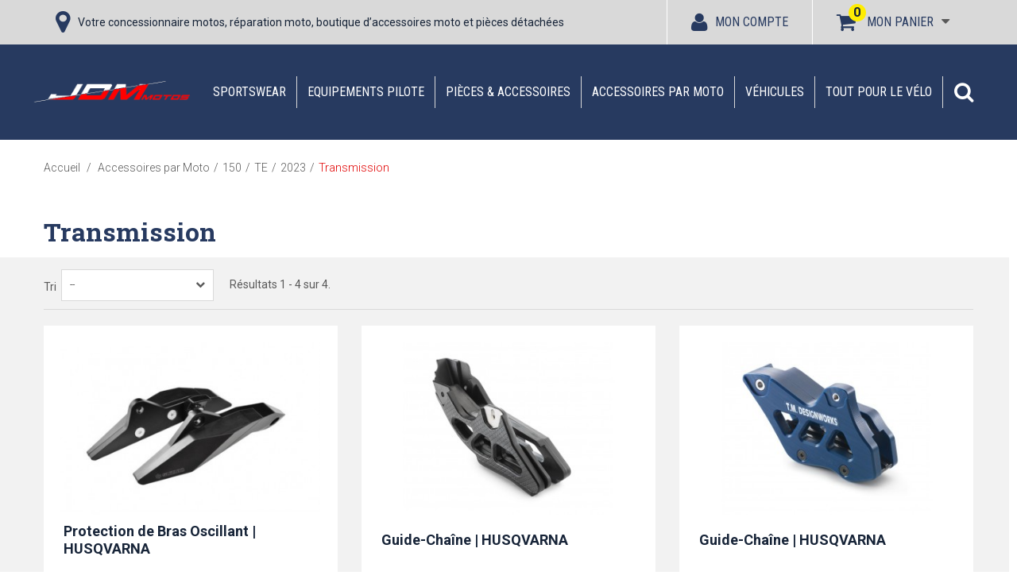

--- FILE ---
content_type: text/html; charset=utf-8
request_url: https://www.jdm-motos.fr/4378-transmission
body_size: 21879
content:
<!DOCTYPE HTML>
<!--[if lt IE 7]>
<html class="no-js lt-ie9 lt-ie8 lt-ie7"  lang="fr-fr" ><![endif]-->
<!--[if IE 7]>
<html class="no-js lt-ie9 lt-ie8 ie7"  lang="fr-fr" ><![endif]-->
<!--[if IE 8]>
<html class="no-js lt-ie9 ie8"  lang="fr-fr" ><![endif]-->
<!--[if gt IE 8]>
<html class="no-js ie9"  lang="fr-fr" ><![endif]-->
<html lang="fr-fr">
<head>
    <meta charset="utf-8"/>
    <title>Pièces détachées et accessoires Transmission Husqvarna</title>
            <meta name="description" content="Toutes nos pièces détachées et accessoires, catégorie Transmission. D&#039;origine ou adaptable, en vente chez JDM MOTOS !"/>
            <meta name="generator" content="PrestaShop"/>
    <meta name="robots" content="index,follow"/>
    
    <meta name="viewport" content="width=device-width, minimum-scale=0.25, maximum-scale=2, initial-scale=1.0"/>
    <meta name="apple-mobile-web-app-capable" content="yes"/>
    <meta itemprop="description" content="Toutes nos pièces détachées et accessoires, catégorie Transmission. D&#039;origine ou adaptable, en vente chez JDM MOTOS !"/>
    <link rel="icon" type="image/vnd.microsoft.icon" href="/img/favicon.ico?1737652840"/>
    <link rel="shortcut icon" type="image/x-icon" href="/img/favicon.ico?1737652840"/>
                                        <link rel="stylesheet" href="https://www.jdm-motos.fr/themes/jdm2018/cache/v_234_9b1302059e10031259dc62e3d2b247d0_all.css" type="text/css" media="all"/>
                            
    
    <!-- Google Tag Manager -->
    
    
    <!-- End Google Tag Manager -->
    
	
            <link rel="canonical" href="https://www.jdm-motos.fr/4378-transmission">
    
        
    



    <link rel="stylesheet" href="//fonts.googleapis.com/css?family=Open+Sans:300,600&amp;subset=latin,latin-ext" type="text/css" media="all"/>
    <!--[if IE 8]>
    
<script src="https://oss.maxcdn.com/libs/html5shiv/3.7.0/html5shiv.js"></script>
    
<script src="https://oss.maxcdn.com/libs/respond.js/1.3.0/respond.min.js"></script>
    <![endif]-->
    <meta name="facebook-domain-verification" content="ztiwaezgoxb4cjyfw1qqk757qqyyvl" />
    
    
    
</head>
<body id="category"        class="category category-4378 category-transmission show-left-column show-right-column lang_fr">

<!-- Google Tag Manager (noscript) -->
<noscript><iframe src="https://www.googletagmanager.com/ns.html?id=GTM-WMSZD8Z"
                  height="0" width="0" style="display:none;visibility:hidden"></iframe></noscript>
<!-- End Google Tag Manager (noscript) -->

<div id="page">
    <div class="header-container">
        <header id="header">
                                                                <div class="nav">
                    <div class="container">
                        <div class="row">
                            <nav><div id="contact-link" class="col-md-7">

	<i class="icon icon-map-marker"></i>

	<span class="title_nav">
		Votre concessionnaire motos, réparation moto, boutique d’accessoires moto et pièces détachées

		

	</span>
</div>



<!-- MODULE Block cart -->

<div class="shopping_cart block_link_head">
    <a href="https://www.jdm-motos.fr/commande-rapide" title="Voir mon panier" rel="nofollow">
        <i class="icon icon-shopping-cart"></i>
        <span>Mon panier</span>
        <span class="ajax_cart_quantity unvisible">0</span>
        
        <span class="ajax_cart_quantity ajax_cart_no_product">0</span>
            </a>
            <div class="cart_block block exclusive">
            <div class="block_content">
                <!-- block list of products -->
                <div class="cart_block_list">
                                        <p class="cart_block_no_products">
                        Aucun produit
                    </p>
                                                            <div class="cart-prices">
                        <div class="cart-prices-line first-line">
								<span class="price cart_block_shipping_cost ajax_cart_shipping_cost unvisible">
									                                        À définir                                    								</span>
								<span class="unvisible">
									Livraison
								</span>
                        </div>
                                                                        <div class="cart-prices-line last-line">
                            <span class="price cart_block_total ajax_block_cart_total">0,00 €</span>
                            <span>Total</span>
                        </div>
                                            </div>
                    <p class="cart-buttons text-center">
                        <a href="https://www.jdm-motos.fr/commande-rapide" title="Commander" rel="nofollow">
							<span id="button_order_cart" class="btn btn-default button">
								<span>
									Commander<i class="icon-chevron-right right"></i>
								</span>
							</span>
                        </a>
                    </p>
                </div>
            </div>
        </div>
        <!-- .cart_block -->
    </div>


    <div id="layer_cart">
        <div class="clearfix">
            <div class="layer_cart_product col-xs-12 col-md-6">
                <span class="cross" title="Fermer la fenêtre"></span>
				<span class="title">
					<i class="icon-check"></i>Produit ajouté au panier avec succès
				</span>

                <div class="product-image-container layer_cart_img">
                </div>
                <div class="layer_cart_product_info">
                    <span id="layer_cart_product_title" class="product-name"></span>
                    <span id="layer_cart_product_attributes"></span>

                    <div>
                        <strong class="dark">Quantité</strong>
                        <span id="layer_cart_product_quantity"></span>
                    </div>
                    <div>
                        <strong class="dark">Total</strong>
                        <span id="layer_cart_product_price"></span>
                    </div>
                </div>
            </div>
            <div class="layer_cart_cart col-xs-12 col-md-6">
				<span class="title">
					<!-- Plural Case [both cases are needed because page may be updated in Javascript] -->
					<span class="ajax_cart_product_txt_s  unvisible">
						Il y a <span class="ajax_cart_quantity">0</span> produits dans votre panier.
					</span>
					<!-- Singular Case [both cases are needed because page may be updated in Javascript] -->
					<span class="ajax_cart_product_txt ">
						Il y a 1 produit dans votre panier.
					</span>
				</span>

                <div class="layer_cart_row">
                    <strong class="dark">
                        Total produits
                                            </strong>
					<span class="ajax_block_products_total">
											</span>
                </div>

                                <div class="layer_cart_row">
                    <strong class="dark unvisible">
                        Frais de port
                        &nbsp;                    </strong>
					<span class="ajax_cart_shipping_cost unvisible">
						                            À définir                        					</span>
                </div>
                                <div class="layer_cart_row">
                    <strong class="dark">
                        Total
                                            </strong>
					<span class="ajax_block_cart_total">
											</span>
                </div>
                <div class="button-container">
					<span class="continue btn btn-default button button-small" title="Continuer mes achats">
						<span>
							<i class="icon-chevron-left left"></i>Continuer mes achats
						</span>
					</span>
                    <a class="btn btn-default button button-medium pull-right" href="https://www.jdm-motos.fr/commande-rapide" title="Commander"
                       rel="nofollow">
						<span>
							Commander<i class="icon-chevron-right right"></i>
						</span>
                    </a>
                </div>
            </div>
        </div>
        <div class="crossseling"></div>
    </div>
    <!-- #layer_cart -->
    <div class="layer_cart_overlay"></div>

<!-- /MODULE Block cart -->
<!-- Block user information module NAV  -->
<div class="header_user_info block_link_head clearfix">
			<a class="login" href="https://www.jdm-motos.fr/mon-compte" rel="nofollow" title="Identifiez-vous">
			<i class="icon icon-user"></i><span>Mon compte</span>
		</a>
	</div>
<!-- /Block usmodule NAV -->
</nav>
                        </div>
                    </div>
                </div>
                        <div class="main_top">
                <div class="container">
                    <div class="row">
                        <div id="header_logo" class="col-md-2 nopadding">
                            <a href="https://www.jdm-motos.fr/" title="Jdm Motos Belfort Montbéliard">
                                <img class="logo img-responsive" src="https://www.jdm-motos.fr/img/jdm-motos-logo-1531221833.jpg"
                                     alt="Jdm Motos Belfort Montbéliard" width="448" height="86"/>
                            </a>
                        </div>
                        	<!-- Menu -->
	<div id="block_top_menu" class="block_top_menu sf-contener clearfix col-md-10">
		<div class="cat-title">Menu</div>
		<ul class="sf-menu clearfix menu-content">
			<li><a href="https://www.jdm-motos.fr/3292-sportswear" title="Sportswear">Sportswear</a><ul><li><a href="https://www.jdm-motos.fr/3295-homme" title="Homme">Homme</a></li><li><a href="https://www.jdm-motos.fr/3296-femme" title="Femme">Femme</a></li><li><a href="https://www.jdm-motos.fr/3297-enfant" title="Enfant">Enfant</a></li><li><a href="https://www.jdm-motos.fr/3298-accessoires-lifestyle" title="Accessoires Lifestyle">Accessoires Lifestyle</a></li><li><a href="https://www.jdm-motos.fr/3314-rockstar-husqvarna-&eacute;dition-limit&eacute;e" title="Rockstar - Husqvarna : Édition limitée">Rockstar - Husqvarna : Édition limitée</a></li><li><a href="https://www.jdm-motos.fr/3403--promos-lifestyle-" title="!! Promos Lifestyle !!">!! Promos Lifestyle !!</a></li></ul></li><li><a href="https://www.jdm-motos.fr/776-equipements-pilote" title="Equipements pilote">Equipements pilote</a><ul><li><a href="https://www.jdm-motos.fr/3299-cross-enduro" title="Cross / Enduro">Cross / Enduro</a><ul><li><a href="https://www.jdm-motos.fr/3302-lunettes-masques" title="Lunettes & masques">Lunettes & masques</a></li><li><a href="https://www.jdm-motos.fr/3304-casques" title="Casques">Casques</a></li><li><a href="https://www.jdm-motos.fr/3303-maillots" title="Maillots">Maillots</a></li><li><a href="https://www.jdm-motos.fr/3305-pantalons" title="Pantalons">Pantalons</a></li><li><a href="https://www.jdm-motos.fr/3306-bottes" title="Bottes">Bottes</a></li><li><a href="https://www.jdm-motos.fr/3307-gants" title="Gants">Gants</a></li><li><a href="https://www.jdm-motos.fr/3348-protections" title="Protections">Protections</a></li><li><a href="https://www.jdm-motos.fr/4848-chaussettes" title="Chaussettes">Chaussettes</a></li></ul></li><li><a href="https://www.jdm-motos.fr/3300-routier" title="Routier">Routier</a><ul><li><a href="https://www.jdm-motos.fr/3308-combinaisons" title="Combinaisons">Combinaisons</a></li><li><a href="https://www.jdm-motos.fr/3309-casques" title="Casques">Casques</a></li><li><a href="https://www.jdm-motos.fr/3310-vestes-blousons" title="Vestes & blousons">Vestes & blousons</a></li><li><a href="https://www.jdm-motos.fr/3311-pantalons" title="Pantalons">Pantalons</a></li><li><a href="https://www.jdm-motos.fr/3312-bottes-chaussures" title="Bottes & chaussures">Bottes & chaussures</a></li><li><a href="https://www.jdm-motos.fr/3313-gants" title="Gants">Gants</a></li><li><a href="https://www.jdm-motos.fr/3375-protections" title="Protections">Protections</a></li><li><a href="https://www.jdm-motos.fr/3539-tenues-&eacute;tanches" title="Tenues Étanches">Tenues Étanches</a></li><li><a href="https://www.jdm-motos.fr/4849-sous-v&ecirc;tements-thermiques" title="Sous-Vêtements Thermiques">Sous-Vêtements Thermiques</a></li></ul></li><li><a href="https://www.jdm-motos.fr/3301-&eacute;quipement-enfant" title="Équipement enfant">Équipement enfant</a></li><li><a href="https://www.jdm-motos.fr/3376-accessoires" title="Accessoires">Accessoires</a><ul></ul></li></ul></li><li><a href="https://www.jdm-motos.fr/3293-pi&egrave;ces-accessoires" title="Pièces & accessoires">Pièces & accessoires</a><ul><li><a href="https://www.jdm-motos.fr/3354-bagagerie-navigation" title="Bagagerie & Navigation">Bagagerie & Navigation</a><ul><li><a href="https://www.jdm-motos.fr/4854-bagagerie" title="Bagagerie">Bagagerie</a></li><li><a href="https://www.jdm-motos.fr/4855-navigation" title="Navigation">Navigation</a></li></ul></li><li><a href="https://www.jdm-motos.fr/3353-echappements" title="Echappements">Echappements</a></li><li><a href="https://www.jdm-motos.fr/3350-feux-&eacute;l&eacute;ctronique" title="Feux & éléctronique">Feux & éléctronique</a></li><li><a href="https://www.jdm-motos.fr/3352-moteur-filtres" title="Moteur & Filtres">Moteur & Filtres</a></li><li><a href="https://www.jdm-motos.fr/3355-outils-transport" title="Outils & Transport">Outils & Transport</a></li><li><a href="https://www.jdm-motos.fr/3356-partie-cycle" title="Partie cycle">Partie cycle</a><ul><li><a href="https://www.jdm-motos.fr/3364-car&eacute;nages-protections" title="Carénages & Protections">Carénages & Protections</a></li><li><a href="https://www.jdm-motos.fr/3358-guidons-poign&eacute;es" title="Guidons & Poignées">Guidons & Poignées</a></li><li><a href="https://www.jdm-motos.fr/3359-leviers-commandes" title="Leviers & Commandes">Leviers & Commandes</a></li><li><a href="https://www.jdm-motos.fr/3368-r&eacute;troviseurs" title="Rétroviseurs">Rétroviseurs</a></li><li><a href="https://www.jdm-motos.fr/3360-repose-pieds" title="Repose-pieds">Repose-pieds</a></li><li><a href="https://www.jdm-motos.fr/3361-roues-pneus" title="Roues & Pneus">Roues & Pneus</a></li><li><a href="https://www.jdm-motos.fr/3362-selles" title="Selles">Selles</a></li><li><a href="https://www.jdm-motos.fr/3363-supports-de-plaque" title="Supports de plaque">Supports de plaque</a></li><li><a href="https://www.jdm-motos.fr/3357-transmission" title="Transmission">Transmission</a></li><li><a href="https://www.jdm-motos.fr/3437-kit-d&eacute;co-stickers" title="Kit Déco & Stickers">Kit Déco & Stickers</a></li></ul></li><li><a href="https://www.jdm-motos.fr/3369-r&eacute;servoir" title="Réservoir">Réservoir</a></li><li><a href="https://www.jdm-motos.fr/3351-suspensions-freins" title="Suspensions & Freins">Suspensions & Freins</a></li><li><a href="https://www.jdm-motos.fr/3531-quads" title="Quads">Quads</a></li></ul></li><li><a href="https://www.jdm-motos.fr/3562-accessoires-par-moto" title="Accessoires par Moto">Accessoires par Moto</a><ul><li><a href="https://www.jdm-motos.fr/3502-sur-ron" title="Sur-Ron">Sur-Ron</a><ul><li><a href="https://www.jdm-motos.fr/3507-pneus-chambres" title="Pneus, chambres">Pneus, chambres</a></li><li><a href="https://www.jdm-motos.fr/3508-kit-d&eacute;co" title="Kit déco">Kit déco</a></li><li><a href="https://www.jdm-motos.fr/3509-p&eacute;riph&eacute;riques" title="Périphériques">Périphériques</a></li><li><a href="https://www.jdm-motos.fr/3510-transmission" title="Transmission">Transmission</a></li><li><a href="https://www.jdm-motos.fr/3511-eclairage" title="Eclairage">Eclairage</a></li><li><a href="https://www.jdm-motos.fr/3512-freinage" title="Freinage">Freinage</a></li><li><a href="https://www.jdm-motos.fr/3513-autres" title="Autres">Autres</a></li></ul></li><li><a href="https://www.jdm-motos.fr/4712-901-norden" title="901 Norden">901 Norden</a></li><li><a href="https://www.jdm-motos.fr/4859-1100" title="1100">1100</a><ul><li><a href="https://www.jdm-motos.fr/4860-v4" title="V4">V4</a></li><li><a href="https://www.jdm-motos.fr/4847-v100" title="V100">V100</a></li><li><a href="https://www.jdm-motos.fr/4858-stelvio" title="Stelvio">Stelvio</a></li></ul></li><li><a href="https://www.jdm-motos.fr/4845-1000" title="1000">1000</a><ul><li><a href="https://www.jdm-motos.fr/4893-gsx-s-1000-gt" title="GSX-S 1000 GT">GSX-S 1000 GT</a></li><li><a href="https://www.jdm-motos.fr/4894-gsx-s-1000-gx" title="GSX-S 1000 GX">GSX-S 1000 GX</a></li></ul></li><li><a href="https://www.jdm-motos.fr/4852-900" title="900">900</a><ul><li><a href="https://www.jdm-motos.fr/4853-shiver" title="Shiver">Shiver</a></li></ul></li><li><a href="https://www.jdm-motos.fr/4844-850" title="850">850</a><ul><li><a href="https://www.jdm-motos.fr/4861-v7" title="V7">V7</a></li><li><a href="https://www.jdm-motos.fr/4846-v9" title="V9">V9</a></li><li><a href="https://www.jdm-motos.fr/4857-v85" title="V85">V85</a></li></ul></li><li><a href="https://www.jdm-motos.fr/4862-801" title="801">801</a><ul><li><a href="https://www.jdm-motos.fr/4863-svartpilen" title="Svartpilen">Svartpilen</a></li><li><a href="https://www.jdm-motos.fr/4886-vitpilen" title="Vitpilen">Vitpilen</a></li></ul></li><li><a href="https://www.jdm-motos.fr/4887-800" title="800">800</a><ul><li><a href="https://www.jdm-motos.fr/4888-gsx-8s" title="GSX 8S">GSX 8S</a></li><li><a href="https://www.jdm-motos.fr/4889-gsx-8r" title="GSX 8R">GSX 8R</a></li></ul></li><li><a href="https://www.jdm-motos.fr/3563-701" title="701">701</a><ul><li><a href="https://www.jdm-motos.fr/3564-enduro" title="Enduro">Enduro</a><ul><li><a href="https://www.jdm-motos.fr/3603-2016" title="2016">2016</a><ul><li><a href="https://www.jdm-motos.fr/3810-outils-transport" title="Outils & Transport">Outils & Transport</a></li><li><a href="https://www.jdm-motos.fr/3811-stickers-kit-d&eacute;co" title="Stickers & Kit Déco">Stickers & Kit Déco</a></li><li><a href="https://www.jdm-motos.fr/3812-commandes" title="Commandes">Commandes</a></li><li><a href="https://www.jdm-motos.fr/3813-bagagerie-navigation" title="Bagagerie & Navigation">Bagagerie & Navigation</a></li><li><a href="https://www.jdm-motos.fr/3815-moteur-filtres" title="Moteur & filtres">Moteur & filtres</a></li><li><a href="https://www.jdm-motos.fr/3816-protections-car&eacute;nages" title="Protections & Carénages">Protections & Carénages</a></li><li><a href="https://www.jdm-motos.fr/3818-divers" title="Divers">Divers</a></li><li><a href="https://www.jdm-motos.fr/3819-freins" title="Freins">Freins</a></li><li><a href="https://www.jdm-motos.fr/3820-pi&egrave;ces-cnc" title="Pièces CNC">Pièces CNC</a></li><li><a href="https://www.jdm-motos.fr/3821-&eacute;chappements" title="Échappements">Échappements</a></li><li><a href="https://www.jdm-motos.fr/4517-feux-&eacute;lectronique" title="Feux & Électronique">Feux & Électronique</a></li><li><a href="https://www.jdm-motos.fr/4586-repose-pieds" title="Repose-pieds">Repose-pieds</a></li><li><a href="https://www.jdm-motos.fr/4655-supports-de-plaque" title="Supports de plaque">Supports de plaque</a></li></ul></li><li><a href="https://www.jdm-motos.fr/3604-2017" title="2017">2017</a><ul><li><a href="https://www.jdm-motos.fr/3822-outils-transport" title="Outils & Transport">Outils & Transport</a></li><li><a href="https://www.jdm-motos.fr/3823-stickers-kit-d&eacute;co" title="Stickers & Kit Déco">Stickers & Kit Déco</a></li><li><a href="https://www.jdm-motos.fr/3824-commandes" title="Commandes">Commandes</a></li><li><a href="https://www.jdm-motos.fr/3825-bagagerie-navigation" title="Bagagerie & Navigation">Bagagerie & Navigation</a></li><li><a href="https://www.jdm-motos.fr/3827-moteur-filtres" title="Moteur & filtres">Moteur & filtres</a></li><li><a href="https://www.jdm-motos.fr/3828-protections-car&eacute;nages" title="Protections & Carénages">Protections & Carénages</a></li><li><a href="https://www.jdm-motos.fr/3830-divers" title="Divers">Divers</a></li><li><a href="https://www.jdm-motos.fr/3831-freins" title="Freins">Freins</a></li><li><a href="https://www.jdm-motos.fr/3832-pi&egrave;ces-cnc" title="Pièces CNC">Pièces CNC</a></li><li><a href="https://www.jdm-motos.fr/3833-&eacute;chappements" title="Échappements">Échappements</a></li><li><a href="https://www.jdm-motos.fr/4518-feux-&eacute;lectronique" title="Feux & Électronique">Feux & Électronique</a></li><li><a href="https://www.jdm-motos.fr/4587-repose-pieds" title="Repose-pieds">Repose-pieds</a></li><li><a href="https://www.jdm-motos.fr/4656-supports-de-plaque" title="Supports de plaque">Supports de plaque</a></li></ul></li><li><a href="https://www.jdm-motos.fr/3605-2018" title="2018">2018</a><ul><li><a href="https://www.jdm-motos.fr/3834-outils-transport" title="Outils & Transport">Outils & Transport</a></li><li><a href="https://www.jdm-motos.fr/3835-stickers-kit-d&eacute;co" title="Stickers & Kit Déco">Stickers & Kit Déco</a></li><li><a href="https://www.jdm-motos.fr/3836-commandes" title="Commandes">Commandes</a></li><li><a href="https://www.jdm-motos.fr/3837-bagagerie-navigation" title="Bagagerie & Navigation">Bagagerie & Navigation</a></li><li><a href="https://www.jdm-motos.fr/3839-moteur-filtres" title="Moteur & filtres">Moteur & filtres</a></li><li><a href="https://www.jdm-motos.fr/3840-protections-car&eacute;nages" title="Protections & Carénages">Protections & Carénages</a></li><li><a href="https://www.jdm-motos.fr/3842-divers" title="Divers">Divers</a></li><li><a href="https://www.jdm-motos.fr/3843-freins" title="Freins">Freins</a></li><li><a href="https://www.jdm-motos.fr/3844-pi&egrave;ces-cnc" title="Pièces CNC">Pièces CNC</a></li><li><a href="https://www.jdm-motos.fr/3845-&eacute;chappements" title="Échappements">Échappements</a></li><li><a href="https://www.jdm-motos.fr/4519-feux-&eacute;lectronique" title="Feux & Électronique">Feux & Électronique</a></li><li><a href="https://www.jdm-motos.fr/4588-repose-pieds" title="Repose-pieds">Repose-pieds</a></li><li><a href="https://www.jdm-motos.fr/4657-supports-de-plaque" title="Supports de plaque">Supports de plaque</a></li></ul></li><li><a href="https://www.jdm-motos.fr/3606-2019" title="2019">2019</a><ul><li><a href="https://www.jdm-motos.fr/3846-outils-transport" title="Outils & Transport">Outils & Transport</a></li><li><a href="https://www.jdm-motos.fr/3847-stickers-kit-d&eacute;co" title="Stickers & Kit Déco">Stickers & Kit Déco</a></li><li><a href="https://www.jdm-motos.fr/3848-commandes" title="Commandes">Commandes</a></li><li><a href="https://www.jdm-motos.fr/3849-bagagerie-navigation" title="Bagagerie & Navigation">Bagagerie & Navigation</a></li><li><a href="https://www.jdm-motos.fr/3851-moteur-filtres" title="Moteur & filtres">Moteur & filtres</a></li><li><a href="https://www.jdm-motos.fr/3852-protections-car&eacute;nages" title="Protections & Carénages">Protections & Carénages</a></li><li><a href="https://www.jdm-motos.fr/3854-divers" title="Divers">Divers</a></li><li><a href="https://www.jdm-motos.fr/3856-pi&egrave;ces-cnc" title="Pièces CNC">Pièces CNC</a></li><li><a href="https://www.jdm-motos.fr/3857-&eacute;chappements" title="Échappements">Échappements</a></li><li><a href="https://www.jdm-motos.fr/4520-feux-&eacute;lectronique" title="Feux & Électronique">Feux & Électronique</a></li><li><a href="https://www.jdm-motos.fr/4589-repose-pieds" title="Repose-pieds">Repose-pieds</a></li><li><a href="https://www.jdm-motos.fr/4658-supports-de-plaque" title="Supports de plaque">Supports de plaque</a></li></ul></li><li><a href="https://www.jdm-motos.fr/3607-2020" title="2020">2020</a><ul><li><a href="https://www.jdm-motos.fr/3858-outils-transport" title="Outils & Transport">Outils & Transport</a></li><li><a href="https://www.jdm-motos.fr/3859-stickers-kit-d&eacute;co" title="Stickers & Kit Déco">Stickers & Kit Déco</a></li><li><a href="https://www.jdm-motos.fr/3860-commandes" title="Commandes">Commandes</a></li><li><a href="https://www.jdm-motos.fr/3861-bagagerie-navigation" title="Bagagerie & Navigation">Bagagerie & Navigation</a></li><li><a href="https://www.jdm-motos.fr/3863-moteur-filtres" title="Moteur & filtres">Moteur & filtres</a></li><li><a href="https://www.jdm-motos.fr/3864-protections-car&eacute;nages" title="Protections & Carénages">Protections & Carénages</a></li><li><a href="https://www.jdm-motos.fr/3866-divers" title="Divers">Divers</a></li><li><a href="https://www.jdm-motos.fr/3868-pi&egrave;ces-cnc" title="Pièces CNC">Pièces CNC</a></li><li><a href="https://www.jdm-motos.fr/3869-&eacute;chappements" title="Échappements">Échappements</a></li><li><a href="https://www.jdm-motos.fr/4521-feux-&eacute;lectronique" title="Feux & Électronique">Feux & Électronique</a></li><li><a href="https://www.jdm-motos.fr/4590-repose-pieds" title="Repose-pieds">Repose-pieds</a></li><li><a href="https://www.jdm-motos.fr/4659-supports-de-plaque" title="Supports de plaque">Supports de plaque</a></li></ul></li><li><a href="https://www.jdm-motos.fr/3608-2021" title="2021">2021</a><ul><li><a href="https://www.jdm-motos.fr/3870-outils-transport" title="Outils & Transport">Outils & Transport</a></li><li><a href="https://www.jdm-motos.fr/3871-stickers-kit-d&eacute;co" title="Stickers & Kit Déco">Stickers & Kit Déco</a></li><li><a href="https://www.jdm-motos.fr/3872-commandes" title="Commandes">Commandes</a></li><li><a href="https://www.jdm-motos.fr/3873-bagagerie-navigation" title="Bagagerie & Navigation">Bagagerie & Navigation</a></li><li><a href="https://www.jdm-motos.fr/3875-moteur-filtres" title="Moteur & filtres">Moteur & filtres</a></li><li><a href="https://www.jdm-motos.fr/3876-protections-car&eacute;nages" title="Protections & Carénages">Protections & Carénages</a></li><li><a href="https://www.jdm-motos.fr/3877-sellerie" title="Sellerie">Sellerie</a></li><li><a href="https://www.jdm-motos.fr/3878-divers" title="Divers">Divers</a></li><li><a href="https://www.jdm-motos.fr/3880-pi&egrave;ces-cnc" title="Pièces CNC">Pièces CNC</a></li><li><a href="https://www.jdm-motos.fr/3881-&eacute;chappements" title="Échappements">Échappements</a></li><li><a href="https://www.jdm-motos.fr/4522-feux-&eacute;lectronique" title="Feux & Électronique">Feux & Électronique</a></li><li><a href="https://www.jdm-motos.fr/4591-repose-pieds" title="Repose-pieds">Repose-pieds</a></li><li><a href="https://www.jdm-motos.fr/4660-supports-de-plaque" title="Supports de plaque">Supports de plaque</a></li></ul></li><li><a href="https://www.jdm-motos.fr/3609-2022" title="2022">2022</a><ul><li><a href="https://www.jdm-motos.fr/3882-outils-transport" title="Outils & Transport">Outils & Transport</a></li><li><a href="https://www.jdm-motos.fr/3883-stickers-kit-d&eacute;co" title="Stickers & Kit Déco">Stickers & Kit Déco</a></li><li><a href="https://www.jdm-motos.fr/3884-commandes" title="Commandes">Commandes</a></li><li><a href="https://www.jdm-motos.fr/3885-bagagerie-navigation" title="Bagagerie & Navigation">Bagagerie & Navigation</a></li><li><a href="https://www.jdm-motos.fr/3887-moteur-filtres" title="Moteur & filtres">Moteur & filtres</a></li><li><a href="https://www.jdm-motos.fr/3888-protections-car&eacute;nages" title="Protections & Carénages">Protections & Carénages</a></li><li><a href="https://www.jdm-motos.fr/3889-sellerie" title="Sellerie">Sellerie</a></li><li><a href="https://www.jdm-motos.fr/3890-divers" title="Divers">Divers</a></li><li><a href="https://www.jdm-motos.fr/3892-pi&egrave;ces-cnc" title="Pièces CNC">Pièces CNC</a></li><li><a href="https://www.jdm-motos.fr/3893-&eacute;chappements" title="Échappements">Échappements</a></li><li><a href="https://www.jdm-motos.fr/4523-feux-&eacute;lectronique" title="Feux & Électronique">Feux & Électronique</a></li><li><a href="https://www.jdm-motos.fr/4592-repose-pieds" title="Repose-pieds">Repose-pieds</a></li><li><a href="https://www.jdm-motos.fr/4661-supports-de-plaque" title="Supports de plaque">Supports de plaque</a></li></ul></li><li><a href="https://www.jdm-motos.fr/3610-2023" title="2023">2023</a><ul><li><a href="https://www.jdm-motos.fr/3894-outils-transport" title="Outils & Transport">Outils & Transport</a></li><li><a href="https://www.jdm-motos.fr/4482-stickers-kit-d&eacute;co" title="Stickers & Kit Déco">Stickers & Kit Déco</a></li><li><a href="https://www.jdm-motos.fr/4483-commandes" title="Commandes">Commandes</a></li><li><a href="https://www.jdm-motos.fr/4484-bagagerie-navigation" title="Bagagerie & Navigation">Bagagerie & Navigation</a></li><li><a href="https://www.jdm-motos.fr/4486-moteur-filtres" title="Moteur & filtres">Moteur & filtres</a></li><li><a href="https://www.jdm-motos.fr/4487-protections-car&eacute;nages" title="Protections & Carénages">Protections & Carénages</a></li><li><a href="https://www.jdm-motos.fr/4488-sellerie" title="Sellerie">Sellerie</a></li><li><a href="https://www.jdm-motos.fr/4489-divers" title="Divers">Divers</a></li><li><a href="https://www.jdm-motos.fr/4491-pi&egrave;ces-cnc" title="Pièces CNC">Pièces CNC</a></li><li><a href="https://www.jdm-motos.fr/4492-echappements" title="Echappements">Echappements</a></li><li><a href="https://www.jdm-motos.fr/4524-feux-&eacute;lectronique" title="Feux & Électronique">Feux & Électronique</a></li><li><a href="https://www.jdm-motos.fr/4593-repose-pieds" title="Repose-pieds">Repose-pieds</a></li><li><a href="https://www.jdm-motos.fr/4662-supports-de-plaque" title="Supports de plaque">Supports de plaque</a></li></ul></li></ul></li><li><a href="https://www.jdm-motos.fr/3565-supermoto" title="Supermoto">Supermoto</a><ul><li><a href="https://www.jdm-motos.fr/3595-2016" title="2016">2016</a><ul><li><a href="https://www.jdm-motos.fr/3714-outils-transport" title="Outils & Transport">Outils & Transport</a></li><li><a href="https://www.jdm-motos.fr/3715-stickers-kit-d&eacute;co" title="Stickers & Kit Déco">Stickers & Kit Déco</a></li><li><a href="https://www.jdm-motos.fr/3716-commandes" title="Commandes">Commandes</a></li><li><a href="https://www.jdm-motos.fr/3717-bagagerie-navigation" title="Bagagerie & Navigation">Bagagerie & Navigation</a></li><li><a href="https://www.jdm-motos.fr/3719-moteur-filtres" title="Moteur & filtres">Moteur & filtres</a></li><li><a href="https://www.jdm-motos.fr/3720-protections-car&eacute;nages" title="Protections & Carénages">Protections & Carénages</a></li><li><a href="https://www.jdm-motos.fr/3722-divers" title="Divers">Divers</a></li><li><a href="https://www.jdm-motos.fr/3724-pi&egrave;ces-cnc" title="Pièces CNC">Pièces CNC</a></li><li><a href="https://www.jdm-motos.fr/3725-&eacute;chappements" title="Échappements">Échappements</a></li><li><a href="https://www.jdm-motos.fr/4509-feux-&eacute;lectronique" title="Feux & Électronique">Feux & Électronique</a></li><li><a href="https://www.jdm-motos.fr/4578-repose-pieds" title="Repose-pieds">Repose-pieds</a></li><li><a href="https://www.jdm-motos.fr/4647-supports-de-plaque" title="Supports de plaque">Supports de plaque</a></li></ul></li><li><a href="https://www.jdm-motos.fr/3596-2017" title="2017">2017</a><ul><li><a href="https://www.jdm-motos.fr/3726-outils-transport" title="Outils & Transport">Outils & Transport</a></li><li><a href="https://www.jdm-motos.fr/3727-stickers-kit-d&eacute;co" title="Stickers & Kit Déco">Stickers & Kit Déco</a></li><li><a href="https://www.jdm-motos.fr/3728-commandes" title="Commandes">Commandes</a></li><li><a href="https://www.jdm-motos.fr/3729-bagagerie-navigation" title="Bagagerie & Navigation">Bagagerie & Navigation</a></li><li><a href="https://www.jdm-motos.fr/3731-moteur-filtres" title="Moteur & filtres">Moteur & filtres</a></li><li><a href="https://www.jdm-motos.fr/3732-protections-car&eacute;nages" title="Protections & Carénages">Protections & Carénages</a></li><li><a href="https://www.jdm-motos.fr/3734-divers" title="Divers">Divers</a></li><li><a href="https://www.jdm-motos.fr/3736-pi&egrave;ces-cnc" title="Pièces CNC">Pièces CNC</a></li><li><a href="https://www.jdm-motos.fr/3737-&eacute;chappements" title="Échappements">Échappements</a></li><li><a href="https://www.jdm-motos.fr/4510-feux-&eacute;lectronique" title="Feux & Électronique">Feux & Électronique</a></li><li><a href="https://www.jdm-motos.fr/4579-repose-pieds" title="Repose-pieds">Repose-pieds</a></li><li><a href="https://www.jdm-motos.fr/4648-supports-de-plaque" title="Supports de plaque">Supports de plaque</a></li></ul></li><li><a href="https://www.jdm-motos.fr/3597-2018" title="2018">2018</a><ul><li><a href="https://www.jdm-motos.fr/3738-outils-transport" title="Outils & Transport">Outils & Transport</a></li><li><a href="https://www.jdm-motos.fr/3739-stickers-kit-d&eacute;co" title="Stickers & Kit Déco">Stickers & Kit Déco</a></li><li><a href="https://www.jdm-motos.fr/3740-commandes" title="Commandes">Commandes</a></li><li><a href="https://www.jdm-motos.fr/3741-bagagerie-navigation" title="Bagagerie & Navigation">Bagagerie & Navigation</a></li><li><a href="https://www.jdm-motos.fr/3743-moteur-filtres" title="Moteur & filtres">Moteur & filtres</a></li><li><a href="https://www.jdm-motos.fr/3744-protections-car&eacute;nages" title="Protections & Carénages">Protections & Carénages</a></li><li><a href="https://www.jdm-motos.fr/3746-divers" title="Divers">Divers</a></li><li><a href="https://www.jdm-motos.fr/3748-pi&egrave;ces-cnc" title="Pièces CNC">Pièces CNC</a></li><li><a href="https://www.jdm-motos.fr/3749-&eacute;chappements" title="Échappements">Échappements</a></li><li><a href="https://www.jdm-motos.fr/4511-feux-&eacute;lectronique" title="Feux & Électronique">Feux & Électronique</a></li><li><a href="https://www.jdm-motos.fr/4580-repose-pieds" title="Repose-pieds">Repose-pieds</a></li><li><a href="https://www.jdm-motos.fr/4649-supports-de-plaque" title="Supports de plaque">Supports de plaque</a></li></ul></li><li><a href="https://www.jdm-motos.fr/3598-2019" title="2019">2019</a><ul><li><a href="https://www.jdm-motos.fr/3750-outils-transport" title="Outils & Transport">Outils & Transport</a></li><li><a href="https://www.jdm-motos.fr/3751-stickers-kit-d&eacute;co" title="Stickers & Kit Déco">Stickers & Kit Déco</a></li><li><a href="https://www.jdm-motos.fr/3752-commandes" title="Commandes">Commandes</a></li><li><a href="https://www.jdm-motos.fr/3753-bagagerie-navigation" title="Bagagerie & Navigation">Bagagerie & Navigation</a></li><li><a href="https://www.jdm-motos.fr/3755-moteur-filtres" title="Moteur & filtres">Moteur & filtres</a></li><li><a href="https://www.jdm-motos.fr/3756-protections-car&eacute;nages" title="Protections & Carénages">Protections & Carénages</a></li><li><a href="https://www.jdm-motos.fr/3758-divers" title="Divers">Divers</a></li><li><a href="https://www.jdm-motos.fr/3760-pi&egrave;ces-cnc" title="Pièces CNC">Pièces CNC</a></li><li><a href="https://www.jdm-motos.fr/3761-&eacute;chappements" title="Échappements">Échappements</a></li><li><a href="https://www.jdm-motos.fr/4512-feux-&eacute;lectronique" title="Feux & Électronique">Feux & Électronique</a></li><li><a href="https://www.jdm-motos.fr/4581-repose-pieds" title="Repose-pieds">Repose-pieds</a></li><li><a href="https://www.jdm-motos.fr/4650-supports-de-plaque" title="Supports de plaque">Supports de plaque</a></li></ul></li><li><a href="https://www.jdm-motos.fr/3599-2020" title="2020">2020</a><ul><li><a href="https://www.jdm-motos.fr/3762-outils-transport" title="Outils & Transport">Outils & Transport</a></li><li><a href="https://www.jdm-motos.fr/3763-stickers-kit-d&eacute;co" title="Stickers & Kit Déco">Stickers & Kit Déco</a></li><li><a href="https://www.jdm-motos.fr/3764-commandes" title="Commandes">Commandes</a></li><li><a href="https://www.jdm-motos.fr/3765-bagagerie-navigation" title="Bagagerie & Navigation">Bagagerie & Navigation</a></li><li><a href="https://www.jdm-motos.fr/3767-moteur-filtres" title="Moteur & filtres">Moteur & filtres</a></li><li><a href="https://www.jdm-motos.fr/3768-protections-car&eacute;nages" title="Protections & Carénages">Protections & Carénages</a></li><li><a href="https://www.jdm-motos.fr/3770-divers" title="Divers">Divers</a></li><li><a href="https://www.jdm-motos.fr/3772-pi&egrave;ces-cnc" title="Pièces CNC">Pièces CNC</a></li><li><a href="https://www.jdm-motos.fr/3773-&eacute;chappements" title="Échappements">Échappements</a></li><li><a href="https://www.jdm-motos.fr/4513-feux-&eacute;lectronique" title="Feux & Électronique">Feux & Électronique</a></li><li><a href="https://www.jdm-motos.fr/4582-repose-pieds" title="Repose-pieds">Repose-pieds</a></li><li><a href="https://www.jdm-motos.fr/4651-supports-de-plaque" title="Supports de plaque">Supports de plaque</a></li></ul></li><li><a href="https://www.jdm-motos.fr/3600-2021" title="2021">2021</a><ul><li><a href="https://www.jdm-motos.fr/3774-outils-transport" title="Outils & Transport">Outils & Transport</a></li><li><a href="https://www.jdm-motos.fr/3775-stickers-kit-d&eacute;co" title="Stickers & Kit Déco">Stickers & Kit Déco</a></li><li><a href="https://www.jdm-motos.fr/3776-commandes" title="Commandes">Commandes</a></li><li><a href="https://www.jdm-motos.fr/3777-bagagerie-navigation" title="Bagagerie & Navigation">Bagagerie & Navigation</a></li><li><a href="https://www.jdm-motos.fr/3779-moteur-filtres" title="Moteur & filtres">Moteur & filtres</a></li><li><a href="https://www.jdm-motos.fr/3780-protections-car&eacute;nages" title="Protections & Carénages">Protections & Carénages</a></li><li><a href="https://www.jdm-motos.fr/3781-sellerie" title="Sellerie">Sellerie</a></li><li><a href="https://www.jdm-motos.fr/3782-divers" title="Divers">Divers</a></li><li><a href="https://www.jdm-motos.fr/3784-pi&egrave;ces-cnc" title="Pièces CNC">Pièces CNC</a></li><li><a href="https://www.jdm-motos.fr/3785-&eacute;chappements" title="Échappements">Échappements</a></li><li><a href="https://www.jdm-motos.fr/4514-feux-&eacute;lectronique" title="Feux & Électronique">Feux & Électronique</a></li><li><a href="https://www.jdm-motos.fr/4583-repose-pieds" title="Repose-pieds">Repose-pieds</a></li><li><a href="https://www.jdm-motos.fr/4652-supports-de-plaque" title="Supports de plaque">Supports de plaque</a></li></ul></li><li><a href="https://www.jdm-motos.fr/3601-2022" title="2022">2022</a><ul><li><a href="https://www.jdm-motos.fr/3786-outils-transport" title="Outils & Transport">Outils & Transport</a></li><li><a href="https://www.jdm-motos.fr/3787-stickers-kit-d&eacute;co" title="Stickers & Kit Déco">Stickers & Kit Déco</a></li><li><a href="https://www.jdm-motos.fr/3788-commandes" title="Commandes">Commandes</a></li><li><a href="https://www.jdm-motos.fr/3789-bagagerie-navigation" title="Bagagerie & Navigation">Bagagerie & Navigation</a></li><li><a href="https://www.jdm-motos.fr/3791-moteur-filtres" title="Moteur & filtres">Moteur & filtres</a></li><li><a href="https://www.jdm-motos.fr/3792-protections-car&eacute;nages" title="Protections & Carénages">Protections & Carénages</a></li><li><a href="https://www.jdm-motos.fr/3793-sellerie" title="Sellerie">Sellerie</a></li><li><a href="https://www.jdm-motos.fr/3794-divers" title="Divers">Divers</a></li><li><a href="https://www.jdm-motos.fr/3796-pi&egrave;ces-cnc" title="Pièces CNC">Pièces CNC</a></li><li><a href="https://www.jdm-motos.fr/3797-&eacute;chappements" title="Échappements">Échappements</a></li><li><a href="https://www.jdm-motos.fr/4515-feux-&eacute;lectronique" title="Feux & Électronique">Feux & Électronique</a></li><li><a href="https://www.jdm-motos.fr/4584-repose-pieds" title="Repose-pieds">Repose-pieds</a></li><li><a href="https://www.jdm-motos.fr/4653-supports-de-plaque" title="Supports de plaque">Supports de plaque</a></li></ul></li><li><a href="https://www.jdm-motos.fr/3602-2023" title="2023">2023</a><ul><li><a href="https://www.jdm-motos.fr/3798-outils-transport" title="Outils & Transport">Outils & Transport</a></li><li><a href="https://www.jdm-motos.fr/3799-stickers-kit-d&eacute;co" title="Stickers & Kit Déco">Stickers & Kit Déco</a></li><li><a href="https://www.jdm-motos.fr/3800-commandes" title="Commandes">Commandes</a></li><li><a href="https://www.jdm-motos.fr/3801-bagagerie-navigation" title="Bagagerie & Navigation">Bagagerie & Navigation</a></li><li><a href="https://www.jdm-motos.fr/3803-moteur-filtres" title="Moteur & filtres">Moteur & filtres</a></li><li><a href="https://www.jdm-motos.fr/3804-protections-car&eacute;nages" title="Protections & Carénages">Protections & Carénages</a></li><li><a href="https://www.jdm-motos.fr/3805-sellerie" title="Sellerie">Sellerie</a></li><li><a href="https://www.jdm-motos.fr/3806-divers" title="Divers">Divers</a></li><li><a href="https://www.jdm-motos.fr/3808-pi&egrave;ces-cnc" title="Pièces CNC">Pièces CNC</a></li><li><a href="https://www.jdm-motos.fr/3809-&eacute;chappements" title="Échappements">Échappements</a></li><li><a href="https://www.jdm-motos.fr/4516-feux-&eacute;lectronique" title="Feux & Électronique">Feux & Électronique</a></li><li><a href="https://www.jdm-motos.fr/4585-repose-pieds" title="Repose-pieds">Repose-pieds</a></li><li><a href="https://www.jdm-motos.fr/4654-supports-de-plaque" title="Supports de plaque">Supports de plaque</a></li></ul></li></ul></li><li><a href="https://www.jdm-motos.fr/3567-svartpilen" title="Svartpilen">Svartpilen</a><ul><li><a href="https://www.jdm-motos.fr/3593-2019-20" title="2019-20">2019-20</a><ul><li><a href="https://www.jdm-motos.fr/3690-outils-transport" title="Outils & Transport">Outils & Transport</a></li><li><a href="https://www.jdm-motos.fr/3691-stickers-kit-d&eacute;co" title="Stickers & Kit Déco">Stickers & Kit Déco</a></li><li><a href="https://www.jdm-motos.fr/3692-commandes" title="Commandes">Commandes</a></li><li><a href="https://www.jdm-motos.fr/3693-bagagerie-navigation" title="Bagagerie & Navigation">Bagagerie & Navigation</a></li><li><a href="https://www.jdm-motos.fr/3696-protections-car&eacute;nages" title="Protections & Carénages">Protections & Carénages</a></li><li><a href="https://www.jdm-motos.fr/3698-divers" title="Divers">Divers</a></li><li><a href="https://www.jdm-motos.fr/3699-freins" title="Freins">Freins</a></li><li><a href="https://www.jdm-motos.fr/3700-pi&egrave;ces-cnc" title="Pièces CNC">Pièces CNC</a></li><li><a href="https://www.jdm-motos.fr/3701-&eacute;chappements" title="Échappements">Échappements</a></li><li><a href="https://www.jdm-motos.fr/4507-feux-&eacute;lectronique" title="Feux & Électronique">Feux & Électronique</a></li><li><a href="https://www.jdm-motos.fr/4576-repose-pieds" title="Repose-pieds">Repose-pieds</a></li></ul></li><li><a href="https://www.jdm-motos.fr/3594-2019-style" title="2019 Style">2019 Style</a><ul><li><a href="https://www.jdm-motos.fr/3702-outils-transport" title="Outils & Transport">Outils & Transport</a></li><li><a href="https://www.jdm-motos.fr/3704-commandes" title="Commandes">Commandes</a></li><li><a href="https://www.jdm-motos.fr/3705-bagagerie-navigation" title="Bagagerie & Navigation">Bagagerie & Navigation</a></li><li><a href="https://www.jdm-motos.fr/3708-protections-car&eacute;nages" title="Protections & Carénages">Protections & Carénages</a></li><li><a href="https://www.jdm-motos.fr/3710-divers" title="Divers">Divers</a></li><li><a href="https://www.jdm-motos.fr/3712-pi&egrave;ces-cnc" title="Pièces CNC">Pièces CNC</a></li><li><a href="https://www.jdm-motos.fr/3713-&eacute;chappements" title="Échappements">Échappements</a></li><li><a href="https://www.jdm-motos.fr/4508-feux-&eacute;lectronique" title="Feux & Électronique">Feux & Électronique</a></li></ul></li></ul></li><li><a href="https://www.jdm-motos.fr/3566-vitpilen" title="Vitpilen">Vitpilen</a><ul><li><a href="https://www.jdm-motos.fr/3592-2018-19" title="2018-19">2018-19</a><ul><li><a href="https://www.jdm-motos.fr/3666-outils-transport" title="Outils & Transport">Outils & Transport</a></li><li><a href="https://www.jdm-motos.fr/3667-stickers-kit-d&eacute;co" title="Stickers & Kit Déco">Stickers & Kit Déco</a></li><li><a href="https://www.jdm-motos.fr/3668-commandes" title="Commandes">Commandes</a></li><li><a href="https://www.jdm-motos.fr/3669-bagagerie-navigation" title="Bagagerie & Navigation">Bagagerie & Navigation</a></li><li><a href="https://www.jdm-motos.fr/3672-protections-car&eacute;nages" title="Protections & Carénages">Protections & Carénages</a></li><li><a href="https://www.jdm-motos.fr/3674-divers" title="Divers">Divers</a></li><li><a href="https://www.jdm-motos.fr/3675-freins" title="Freins">Freins</a></li><li><a href="https://www.jdm-motos.fr/3676-pi&egrave;ces-cnc" title="Pièces CNC">Pièces CNC</a></li><li><a href="https://www.jdm-motos.fr/3677-&eacute;chappements" title="Échappements">Échappements</a></li><li><a href="https://www.jdm-motos.fr/4505-feux-&eacute;lectronique" title="Feux & Électronique">Feux & Électronique</a></li><li><a href="https://www.jdm-motos.fr/4574-repose-pieds" title="Repose-pieds">Repose-pieds</a></li><li><a href="https://www.jdm-motos.fr/4643-supports-de-plaque" title="Supports de plaque">Supports de plaque</a></li></ul></li><li><a href="https://www.jdm-motos.fr/3665-2020" title="2020">2020</a><ul><li><a href="https://www.jdm-motos.fr/3678-outils-transport" title="Outils & Transport">Outils & Transport</a></li><li><a href="https://www.jdm-motos.fr/3679-stickers-kit-d&eacute;co" title="Stickers & Kit Déco">Stickers & Kit Déco</a></li><li><a href="https://www.jdm-motos.fr/3680-commandes" title="Commandes">Commandes</a></li><li><a href="https://www.jdm-motos.fr/3681-bagagerie-navigation" title="Bagagerie & Navigation">Bagagerie & Navigation</a></li><li><a href="https://www.jdm-motos.fr/3684-protections-car&eacute;nages" title="Protections & Carénages">Protections & Carénages</a></li><li><a href="https://www.jdm-motos.fr/3686-divers" title="Divers">Divers</a></li><li><a href="https://www.jdm-motos.fr/3688-pi&egrave;ces-cnc" title="Pièces CNC">Pièces CNC</a></li><li><a href="https://www.jdm-motos.fr/3689-&eacute;chappements" title="Échappements">Échappements</a></li><li><a href="https://www.jdm-motos.fr/4506-feux-&eacute;lectronique" title="Feux & Électronique">Feux & Électronique</a></li></ul></li></ul></li></ul></li><li><a href="https://www.jdm-motos.fr/3655-660" title="660">660</a><ul><li><a href="https://www.jdm-motos.fr/3657-tuareg" title="Tuareg">Tuareg</a></li><li><a href="https://www.jdm-motos.fr/3430-rs-tuono" title="RS / Tuono">RS / Tuono</a></li></ul></li><li><a href="https://www.jdm-motos.fr/3571-501" title="501">501</a><ul><li><a href="https://www.jdm-motos.fr/3573-fe" title="FE">FE</a><ul><li><a href="https://www.jdm-motos.fr/3611-2014" title="2014">2014</a><ul><li><a href="https://www.jdm-motos.fr/3906-outils-transport" title="Outils & Transport">Outils & Transport</a></li><li><a href="https://www.jdm-motos.fr/3907-stickers-kit-d&eacute;co" title="Stickers & Kit Déco">Stickers & Kit Déco</a></li><li><a href="https://www.jdm-motos.fr/3908-commandes" title="Commandes">Commandes</a></li><li><a href="https://www.jdm-motos.fr/3909-bagagerie-navigation" title="Bagagerie & Navigation">Bagagerie & Navigation</a></li><li><a href="https://www.jdm-motos.fr/3910-transmission" title="Transmission">Transmission</a></li><li><a href="https://www.jdm-motos.fr/3911-moteur-filtres" title="Moteur & filtres">Moteur & filtres</a></li><li><a href="https://www.jdm-motos.fr/3912-protections-car&eacute;nages" title="Protections & Carénages">Protections & Carénages</a></li><li><a href="https://www.jdm-motos.fr/3913-sellerie" title="Sellerie">Sellerie</a></li><li><a href="https://www.jdm-motos.fr/3914-divers" title="Divers">Divers</a></li><li><a href="https://www.jdm-motos.fr/3915-freins" title="Freins">Freins</a></li><li><a href="https://www.jdm-motos.fr/3916-pi&egrave;ces-cnc" title="Pièces CNC">Pièces CNC</a></li><li><a href="https://www.jdm-motos.fr/4525-feux-&eacute;lectronique" title="Feux & Électronique">Feux & Électronique</a></li><li><a href="https://www.jdm-motos.fr/4594-repose-pieds" title="Repose-pieds">Repose-pieds</a></li></ul></li><li><a href="https://www.jdm-motos.fr/3612-2015-16" title="2015-16">2015-16</a><ul><li><a href="https://www.jdm-motos.fr/3918-outils-transport" title="Outils & Transport">Outils & Transport</a></li><li><a href="https://www.jdm-motos.fr/3919-stickers-kit-d&eacute;co" title="Stickers & Kit Déco">Stickers & Kit Déco</a></li><li><a href="https://www.jdm-motos.fr/3920-commandes" title="Commandes">Commandes</a></li><li><a href="https://www.jdm-motos.fr/3921-bagagerie-navigation" title="Bagagerie & Navigation">Bagagerie & Navigation</a></li><li><a href="https://www.jdm-motos.fr/3922-transmission" title="Transmission">Transmission</a></li><li><a href="https://www.jdm-motos.fr/3923-moteur-filtres" title="Moteur & filtres">Moteur & filtres</a></li><li><a href="https://www.jdm-motos.fr/3924-protections-car&eacute;nages" title="Protections & Carénages">Protections & Carénages</a></li><li><a href="https://www.jdm-motos.fr/3925-sellerie" title="Sellerie">Sellerie</a></li><li><a href="https://www.jdm-motos.fr/3926-divers" title="Divers">Divers</a></li><li><a href="https://www.jdm-motos.fr/3927-freins" title="Freins">Freins</a></li><li><a href="https://www.jdm-motos.fr/3928-pi&egrave;ces-cnc" title="Pièces CNC">Pièces CNC</a></li><li><a href="https://www.jdm-motos.fr/4526-feux-&eacute;lectronique" title="Feux & Électronique">Feux & Électronique</a></li><li><a href="https://www.jdm-motos.fr/4595-repose-pieds" title="Repose-pieds">Repose-pieds</a></li></ul></li><li><a href="https://www.jdm-motos.fr/3613-2017-19" title="2017-19">2017-19</a><ul><li><a href="https://www.jdm-motos.fr/3930-outils-transport" title="Outils & Transport">Outils & Transport</a></li><li><a href="https://www.jdm-motos.fr/3931-stickers-kit-d&eacute;co" title="Stickers & Kit Déco">Stickers & Kit Déco</a></li><li><a href="https://www.jdm-motos.fr/3932-commandes" title="Commandes">Commandes</a></li><li><a href="https://www.jdm-motos.fr/3933-bagagerie-navigation" title="Bagagerie & Navigation">Bagagerie & Navigation</a></li><li><a href="https://www.jdm-motos.fr/3934-transmission" title="Transmission">Transmission</a></li><li><a href="https://www.jdm-motos.fr/3935-moteur-filtres" title="Moteur & filtres">Moteur & filtres</a></li><li><a href="https://www.jdm-motos.fr/3936-protections-car&eacute;nages" title="Protections & Carénages">Protections & Carénages</a></li><li><a href="https://www.jdm-motos.fr/3937-sellerie" title="Sellerie">Sellerie</a></li><li><a href="https://www.jdm-motos.fr/3938-divers" title="Divers">Divers</a></li><li><a href="https://www.jdm-motos.fr/3939-freins" title="Freins">Freins</a></li><li><a href="https://www.jdm-motos.fr/3940-pi&egrave;ces-cnc" title="Pièces CNC">Pièces CNC</a></li><li><a href="https://www.jdm-motos.fr/4527-feux-&eacute;lectronique" title="Feux & Électronique">Feux & Électronique</a></li></ul></li><li><a href="https://www.jdm-motos.fr/3614-2020-23" title="2020-23">2020-23</a><ul><li><a href="https://www.jdm-motos.fr/3942-outils-transport" title="Outils & Transport">Outils & Transport</a></li><li><a href="https://www.jdm-motos.fr/3943-stickers-kit-d&eacute;co" title="Stickers & Kit Déco">Stickers & Kit Déco</a></li><li><a href="https://www.jdm-motos.fr/3944-commandes" title="Commandes">Commandes</a></li><li><a href="https://www.jdm-motos.fr/3945-bagagerie-navigation" title="Bagagerie & Navigation">Bagagerie & Navigation</a></li><li><a href="https://www.jdm-motos.fr/3946-transmission" title="Transmission">Transmission</a></li><li><a href="https://www.jdm-motos.fr/3947-moteur-filtres" title="Moteur & filtres">Moteur & filtres</a></li><li><a href="https://www.jdm-motos.fr/3948-protections-car&eacute;nages" title="Protections & Carénages">Protections & Carénages</a></li><li><a href="https://www.jdm-motos.fr/3950-divers" title="Divers">Divers</a></li><li><a href="https://www.jdm-motos.fr/3951-freins" title="Freins">Freins</a></li><li><a href="https://www.jdm-motos.fr/3952-pi&egrave;ces-cnc" title="Pièces CNC">Pièces CNC</a></li><li><a href="https://www.jdm-motos.fr/4528-feux-&eacute;lectronique" title="Feux & Électronique">Feux & Électronique</a></li></ul></li><li><a href="https://www.jdm-motos.fr/4870-2024-" title="2024-">2024-</a></li></ul></li></ul></li><li><a href="https://www.jdm-motos.fr/3572-450" title="450">450</a><ul><li><a href="https://www.jdm-motos.fr/3579-fs" title="FS">FS</a><ul><li><a href="https://www.jdm-motos.fr/4714-2014-15" title="2014-15">2014-15</a><ul><li><a href="https://www.jdm-motos.fr/4723-outils-transport" title="Outils & Transport">Outils & Transport</a></li><li><a href="https://www.jdm-motos.fr/4724-stickers-kit-d&eacute;co" title="Stickers & Kit Déco">Stickers & Kit Déco</a></li><li><a href="https://www.jdm-motos.fr/4725-commandes" title="Commandes">Commandes</a></li><li><a href="https://www.jdm-motos.fr/4726-bagagerie-navigation" title="Bagagerie & Navigation">Bagagerie & Navigation</a></li><li><a href="https://www.jdm-motos.fr/4727-transmission" title="Transmission">Transmission</a></li><li><a href="https://www.jdm-motos.fr/4728-moteur-filtre" title="Moteur & Filtre">Moteur & Filtre</a></li><li><a href="https://www.jdm-motos.fr/4729-protections-car&eacute;nages" title="Protections & Carénages">Protections & Carénages</a></li><li><a href="https://www.jdm-motos.fr/4730-sellerie" title="Sellerie">Sellerie</a></li><li><a href="https://www.jdm-motos.fr/4731-divers" title="Divers">Divers</a></li><li><a href="https://www.jdm-motos.fr/4732-freins" title="Freins">Freins</a></li><li><a href="https://www.jdm-motos.fr/4733-pi&egrave;ces-cnc" title="Pièces CNC">Pièces CNC</a></li><li><a href="https://www.jdm-motos.fr/4734-echappements" title="Echappements">Echappements</a></li><li><a href="https://www.jdm-motos.fr/4735-feux-&eacute;lectronique" title="Feux & Électronique">Feux & Électronique</a></li><li><a href="https://www.jdm-motos.fr/4736-repose-pieds" title="Repose-pieds">Repose-pieds</a></li><li><a href="https://www.jdm-motos.fr/4737-supports-de-plaque" title="Supports de plaque">Supports de plaque</a></li></ul></li><li><a href="https://www.jdm-motos.fr/4715-2016-18" title="2016-18">2016-18</a><ul><li><a href="https://www.jdm-motos.fr/4738-outils-transport" title="Outils & Transport">Outils & Transport</a></li><li><a href="https://www.jdm-motos.fr/4739-stickers-kit-d&eacute;co" title="Stickers & Kit Déco">Stickers & Kit Déco</a></li><li><a href="https://www.jdm-motos.fr/4740-commandes" title="Commandes">Commandes</a></li><li><a href="https://www.jdm-motos.fr/4741-bagagerie-navigation" title="Bagagerie & Navigation">Bagagerie & Navigation</a></li><li><a href="https://www.jdm-motos.fr/4742-transmission" title="Transmission">Transmission</a></li><li><a href="https://www.jdm-motos.fr/4743-moteur-filtre" title="Moteur & Filtre">Moteur & Filtre</a></li><li><a href="https://www.jdm-motos.fr/4744-protections-car&eacute;nages" title="Protections & Carénages">Protections & Carénages</a></li><li><a href="https://www.jdm-motos.fr/4745-sellerie" title="Sellerie">Sellerie</a></li><li><a href="https://www.jdm-motos.fr/4746-divers" title="Divers">Divers</a></li><li><a href="https://www.jdm-motos.fr/4747-freins" title="Freins">Freins</a></li><li><a href="https://www.jdm-motos.fr/4748-pi&egrave;ces-cnc" title="Pièces CNC">Pièces CNC</a></li><li><a href="https://www.jdm-motos.fr/4749-echappements" title="Echappements">Echappements</a></li><li><a href="https://www.jdm-motos.fr/4750-feux-&eacute;lectronique" title="Feux & Électronique">Feux & Électronique</a></li><li><a href="https://www.jdm-motos.fr/4751-repose-pieds" title="Repose-pieds">Repose-pieds</a></li><li><a href="https://www.jdm-motos.fr/4752-supports-de-plaque" title="Supports de plaque">Supports de plaque</a></li></ul></li><li><a href="https://www.jdm-motos.fr/4716-2019-22" title="2019-22">2019-22</a><ul><li><a href="https://www.jdm-motos.fr/4753-outils-transport" title="Outils & Transport">Outils & Transport</a></li><li><a href="https://www.jdm-motos.fr/4754-stickers-kit-d&eacute;co" title="Stickers & Kit Déco">Stickers & Kit Déco</a></li><li><a href="https://www.jdm-motos.fr/4755-commandes" title="Commandes">Commandes</a></li><li><a href="https://www.jdm-motos.fr/4756-bagagerie-navigation" title="Bagagerie & Navigation">Bagagerie & Navigation</a></li><li><a href="https://www.jdm-motos.fr/4757-transmission" title="Transmission">Transmission</a></li><li><a href="https://www.jdm-motos.fr/4758-moteur-filtre" title="Moteur & Filtre">Moteur & Filtre</a></li><li><a href="https://www.jdm-motos.fr/4759-protections-car&eacute;nages" title="Protections & Carénages">Protections & Carénages</a></li><li><a href="https://www.jdm-motos.fr/4760-sellerie" title="Sellerie">Sellerie</a></li><li><a href="https://www.jdm-motos.fr/4761-divers" title="Divers">Divers</a></li><li><a href="https://www.jdm-motos.fr/4762-freins" title="Freins">Freins</a></li><li><a href="https://www.jdm-motos.fr/4763-pi&egrave;ces-cnc" title="Pièces CNC">Pièces CNC</a></li><li><a href="https://www.jdm-motos.fr/4764-echappements" title="Echappements">Echappements</a></li><li><a href="https://www.jdm-motos.fr/4765-feux-&eacute;lectronique" title="Feux & Électronique">Feux & Électronique</a></li><li><a href="https://www.jdm-motos.fr/4766-repose-pieds" title="Repose-pieds">Repose-pieds</a></li><li><a href="https://www.jdm-motos.fr/4767-supports-de-plaque" title="Supports de plaque">Supports de plaque</a></li></ul></li><li><a href="https://www.jdm-motos.fr/4717-2023" title="2023">2023</a><ul><li><a href="https://www.jdm-motos.fr/4768-outils-transport" title="Outils & Transport">Outils & Transport</a></li><li><a href="https://www.jdm-motos.fr/4769-stickers-kit-d&eacute;co" title="Stickers & Kit Déco">Stickers & Kit Déco</a></li><li><a href="https://www.jdm-motos.fr/4770-commandes" title="Commandes">Commandes</a></li><li><a href="https://www.jdm-motos.fr/4771-bagagerie-navigation" title="Bagagerie & Navigation">Bagagerie & Navigation</a></li><li><a href="https://www.jdm-motos.fr/4772-transmission" title="Transmission">Transmission</a></li><li><a href="https://www.jdm-motos.fr/4773-moteur-filtre" title="Moteur & Filtre">Moteur & Filtre</a></li><li><a href="https://www.jdm-motos.fr/4774-protections-car&eacute;nages" title="Protections & Carénages">Protections & Carénages</a></li><li><a href="https://www.jdm-motos.fr/4775-sellerie" title="Sellerie">Sellerie</a></li><li><a href="https://www.jdm-motos.fr/4776-divers" title="Divers">Divers</a></li><li><a href="https://www.jdm-motos.fr/4777-freins" title="Freins">Freins</a></li><li><a href="https://www.jdm-motos.fr/4778-pi&egrave;ces-cnc" title="Pièces CNC">Pièces CNC</a></li><li><a href="https://www.jdm-motos.fr/4779-echappements" title="Echappements">Echappements</a></li><li><a href="https://www.jdm-motos.fr/4780-feux-&eacute;lectronique" title="Feux & Électronique">Feux & Électronique</a></li><li><a href="https://www.jdm-motos.fr/4781-repose-pieds" title="Repose-pieds">Repose-pieds</a></li><li><a href="https://www.jdm-motos.fr/4782-supports-de-plaque" title="Supports de plaque">Supports de plaque</a></li></ul></li></ul></li><li><a href="https://www.jdm-motos.fr/3580-fc" title="FC">FC</a><ul><li><a href="https://www.jdm-motos.fr/3618-2014-15" title="2014-15">2014-15</a><ul><li><a href="https://www.jdm-motos.fr/4493-outils-transport" title="Outils & Transport">Outils & Transport</a></li><li><a href="https://www.jdm-motos.fr/4494-stickers-kit-d&eacute;co" title="Stickers & Kit Déco">Stickers & Kit Déco</a></li><li><a href="https://www.jdm-motos.fr/4495-commandes" title="Commandes">Commandes</a></li><li><a href="https://www.jdm-motos.fr/4496-bagagerie-navigation" title="Bagagerie & Navigation">Bagagerie & Navigation</a></li><li><a href="https://www.jdm-motos.fr/4497-transmission" title="Transmission">Transmission</a></li><li><a href="https://www.jdm-motos.fr/4498-moteur-filtres" title="Moteur & filtres">Moteur & filtres</a></li><li><a href="https://www.jdm-motos.fr/4499-protections-car&eacute;nages" title="Protections & Carénages">Protections & Carénages</a></li><li><a href="https://www.jdm-motos.fr/4500-sellerie" title="Sellerie">Sellerie</a></li><li><a href="https://www.jdm-motos.fr/4501-divers" title="Divers">Divers</a></li><li><a href="https://www.jdm-motos.fr/4502-freins" title="Freins">Freins</a></li><li><a href="https://www.jdm-motos.fr/4503-pi&egrave;ces-cnc" title="Pièces CNC">Pièces CNC</a></li><li><a href="https://www.jdm-motos.fr/4504-echappements" title="Echappements">Echappements</a></li><li><a href="https://www.jdm-motos.fr/4533-feux-&eacute;lectronique" title="Feux & Électronique">Feux & Électronique</a></li><li><a href="https://www.jdm-motos.fr/4602-repose-pieds" title="Repose-pieds">Repose-pieds</a></li></ul></li><li><a href="https://www.jdm-motos.fr/3619-2016-18" title="2016-18">2016-18</a><ul><li><a href="https://www.jdm-motos.fr/4002-outils-transport" title="Outils & Transport">Outils & Transport</a></li><li><a href="https://www.jdm-motos.fr/4003-stickers-kit-d&eacute;co" title="Stickers & Kit Déco">Stickers & Kit Déco</a></li><li><a href="https://www.jdm-motos.fr/4004-commandes" title="Commandes">Commandes</a></li><li><a href="https://www.jdm-motos.fr/4005-bagagerie-navigation" title="Bagagerie & Navigation">Bagagerie & Navigation</a></li><li><a href="https://www.jdm-motos.fr/4006-transmission" title="Transmission">Transmission</a></li><li><a href="https://www.jdm-motos.fr/4007-moteur-filtres" title="Moteur & filtres">Moteur & filtres</a></li><li><a href="https://www.jdm-motos.fr/4008-protections-car&eacute;nages" title="Protections & Carénages">Protections & Carénages</a></li><li><a href="https://www.jdm-motos.fr/4009-sellerie" title="Sellerie">Sellerie</a></li><li><a href="https://www.jdm-motos.fr/4010-divers" title="Divers">Divers</a></li><li><a href="https://www.jdm-motos.fr/4011-freins" title="Freins">Freins</a></li><li><a href="https://www.jdm-motos.fr/4012-pi&egrave;ces-cnc" title="Pièces CNC">Pièces CNC</a></li><li><a href="https://www.jdm-motos.fr/4534-feux-&eacute;lectronique" title="Feux & Électronique">Feux & Électronique</a></li></ul></li><li><a href="https://www.jdm-motos.fr/3620-2019-22" title="2019-22">2019-22</a><ul><li><a href="https://www.jdm-motos.fr/4014-outils-transport" title="Outils & Transport">Outils & Transport</a></li><li><a href="https://www.jdm-motos.fr/4015-stickers-kit-d&eacute;co" title="Stickers & Kit Déco">Stickers & Kit Déco</a></li><li><a href="https://www.jdm-motos.fr/4016-commandes" title="Commandes">Commandes</a></li><li><a href="https://www.jdm-motos.fr/4017-bagagerie-navigation" title="Bagagerie & Navigation">Bagagerie & Navigation</a></li><li><a href="https://www.jdm-motos.fr/4018-transmission" title="Transmission">Transmission</a></li><li><a href="https://www.jdm-motos.fr/4019-moteur-filtres" title="Moteur & filtres">Moteur & filtres</a></li><li><a href="https://www.jdm-motos.fr/4020-protections-car&eacute;nages" title="Protections & Carénages">Protections & Carénages</a></li><li><a href="https://www.jdm-motos.fr/4022-divers" title="Divers">Divers</a></li><li><a href="https://www.jdm-motos.fr/4023-freins" title="Freins">Freins</a></li><li><a href="https://www.jdm-motos.fr/4024-pi&egrave;ces-cnc" title="Pièces CNC">Pièces CNC</a></li><li><a href="https://www.jdm-motos.fr/4025-&eacute;chappements" title="Échappements">Échappements</a></li><li><a href="https://www.jdm-motos.fr/4535-feux-&eacute;lectronique" title="Feux & Électronique">Feux & Électronique</a></li></ul></li><li><a href="https://www.jdm-motos.fr/3621-2023" title="2023">2023</a><ul><li><a href="https://www.jdm-motos.fr/4026-outils-transport" title="Outils & Transport">Outils & Transport</a></li><li><a href="https://www.jdm-motos.fr/4027-stickers-kit-d&eacute;co" title="Stickers & Kit Déco">Stickers & Kit Déco</a></li><li><a href="https://www.jdm-motos.fr/4028-commandes" title="Commandes">Commandes</a></li><li><a href="https://www.jdm-motos.fr/4029-bagagerie-navigation" title="Bagagerie & Navigation">Bagagerie & Navigation</a></li><li><a href="https://www.jdm-motos.fr/4032-protections-car&eacute;nages" title="Protections & Carénages">Protections & Carénages</a></li><li><a href="https://www.jdm-motos.fr/4035-freins" title="Freins">Freins</a></li><li><a href="https://www.jdm-motos.fr/4036-pi&egrave;ces-cnc" title="Pièces CNC">Pièces CNC</a></li><li><a href="https://www.jdm-motos.fr/4536-feux-&eacute;lectronique" title="Feux & Électronique">Feux & Électronique</a></li></ul></li></ul></li><li><a href="https://www.jdm-motos.fr/3581-fe" title="FE">FE</a><ul><li><a href="https://www.jdm-motos.fr/3664-2014" title="2014">2014</a><ul><li><a href="https://www.jdm-motos.fr/3954-outils-transport" title="Outils & Transport">Outils & Transport</a></li><li><a href="https://www.jdm-motos.fr/3955-stickers-kit-d&eacute;co" title="Stickers & Kit Déco">Stickers & Kit Déco</a></li><li><a href="https://www.jdm-motos.fr/3956-commandes" title="Commandes">Commandes</a></li><li><a href="https://www.jdm-motos.fr/3957-bagagerie-navigation" title="Bagagerie & Navigation">Bagagerie & Navigation</a></li><li><a href="https://www.jdm-motos.fr/3958-transmission" title="Transmission">Transmission</a></li><li><a href="https://www.jdm-motos.fr/3959-moteur-filtres" title="Moteur & filtres">Moteur & filtres</a></li><li><a href="https://www.jdm-motos.fr/3960-protections-car&eacute;nages" title="Protections & Carénages">Protections & Carénages</a></li><li><a href="https://www.jdm-motos.fr/3961-sellerie" title="Sellerie">Sellerie</a></li><li><a href="https://www.jdm-motos.fr/3962-divers" title="Divers">Divers</a></li><li><a href="https://www.jdm-motos.fr/3963-freins" title="Freins">Freins</a></li><li><a href="https://www.jdm-motos.fr/3964-pi&egrave;ces-cnc" title="Pièces CNC">Pièces CNC</a></li><li><a href="https://www.jdm-motos.fr/4529-feux-&eacute;lectronique" title="Feux & Électronique">Feux & Électronique</a></li><li><a href="https://www.jdm-motos.fr/4598-repose-pieds" title="Repose-pieds">Repose-pieds</a></li></ul></li><li><a href="https://www.jdm-motos.fr/3615-2015-16" title="2015-16">2015-16</a><ul><li><a href="https://www.jdm-motos.fr/3966-outils-transport" title="Outils & Transport">Outils & Transport</a></li><li><a href="https://www.jdm-motos.fr/3967-stickers-kit-d&eacute;co" title="Stickers & Kit Déco">Stickers & Kit Déco</a></li><li><a href="https://www.jdm-motos.fr/3968-commandes" title="Commandes">Commandes</a></li><li><a href="https://www.jdm-motos.fr/3969-bagagerie-navigation" title="Bagagerie & Navigation">Bagagerie & Navigation</a></li><li><a href="https://www.jdm-motos.fr/3970-transmission" title="Transmission">Transmission</a></li><li><a href="https://www.jdm-motos.fr/3971-moteur-filtres" title="Moteur & filtres">Moteur & filtres</a></li><li><a href="https://www.jdm-motos.fr/3972-protections-car&eacute;nages" title="Protections & Carénages">Protections & Carénages</a></li><li><a href="https://www.jdm-motos.fr/3973-sellerie" title="Sellerie">Sellerie</a></li><li><a href="https://www.jdm-motos.fr/3974-divers" title="Divers">Divers</a></li><li><a href="https://www.jdm-motos.fr/3975-freins" title="Freins">Freins</a></li><li><a href="https://www.jdm-motos.fr/3976-pi&egrave;ces-cnc" title="Pièces CNC">Pièces CNC</a></li><li><a href="https://www.jdm-motos.fr/4530-feux-&eacute;lectronique" title="Feux & Électronique">Feux & Électronique</a></li><li><a href="https://www.jdm-motos.fr/4599-repose-pieds" title="Repose-pieds">Repose-pieds</a></li></ul></li><li><a href="https://www.jdm-motos.fr/3616-2017-19" title="2017-19">2017-19</a><ul><li><a href="https://www.jdm-motos.fr/3978-outils-transport" title="Outils & Transport">Outils & Transport</a></li><li><a href="https://www.jdm-motos.fr/3979-stickers-kit-d&eacute;co" title="Stickers & Kit Déco">Stickers & Kit Déco</a></li><li><a href="https://www.jdm-motos.fr/3980-commandes" title="Commandes">Commandes</a></li><li><a href="https://www.jdm-motos.fr/3981-bagagerie-navigation" title="Bagagerie & Navigation">Bagagerie & Navigation</a></li><li><a href="https://www.jdm-motos.fr/3982-transmission" title="Transmission">Transmission</a></li><li><a href="https://www.jdm-motos.fr/3983-moteur-filtres" title="Moteur & filtres">Moteur & filtres</a></li><li><a href="https://www.jdm-motos.fr/3984-protections-car&eacute;nages" title="Protections & Carénages">Protections & Carénages</a></li><li><a href="https://www.jdm-motos.fr/3985-sellerie" title="Sellerie">Sellerie</a></li><li><a href="https://www.jdm-motos.fr/3986-divers" title="Divers">Divers</a></li><li><a href="https://www.jdm-motos.fr/3987-freins" title="Freins">Freins</a></li><li><a href="https://www.jdm-motos.fr/3988-pi&egrave;ces-cnc" title="Pièces CNC">Pièces CNC</a></li><li><a href="https://www.jdm-motos.fr/4531-feux-&eacute;lectronique" title="Feux & Électronique">Feux & Électronique</a></li></ul></li><li><a href="https://www.jdm-motos.fr/3617-2020-23" title="2020-23">2020-23</a><ul><li><a href="https://www.jdm-motos.fr/3990-outils-transport" title="Outils & Transport">Outils & Transport</a></li><li><a href="https://www.jdm-motos.fr/3991-stickers-kit-d&eacute;co" title="Stickers & Kit Déco">Stickers & Kit Déco</a></li><li><a href="https://www.jdm-motos.fr/3992-commandes" title="Commandes">Commandes</a></li><li><a href="https://www.jdm-motos.fr/3993-bagagerie-navigation" title="Bagagerie & Navigation">Bagagerie & Navigation</a></li><li><a href="https://www.jdm-motos.fr/3994-transmission" title="Transmission">Transmission</a></li><li><a href="https://www.jdm-motos.fr/3995-moteur-filtres" title="Moteur & filtres">Moteur & filtres</a></li><li><a href="https://www.jdm-motos.fr/3996-protections-car&eacute;nages" title="Protections & Carénages">Protections & Carénages</a></li><li><a href="https://www.jdm-motos.fr/3998-divers" title="Divers">Divers</a></li><li><a href="https://www.jdm-motos.fr/3999-freins" title="Freins">Freins</a></li><li><a href="https://www.jdm-motos.fr/4000-pi&egrave;ces-cnc" title="Pièces CNC">Pièces CNC</a></li><li><a href="https://www.jdm-motos.fr/4532-feux-&eacute;lectronique" title="Feux & Électronique">Feux & Électronique</a></li></ul></li><li><a href="https://www.jdm-motos.fr/4872-2024-" title="2024-">2024-</a></li></ul></li></ul></li><li><a href="https://www.jdm-motos.fr/3568-401" title="401">401</a><ul><li><a href="https://www.jdm-motos.fr/3569-svartpilen" title="Svartpilen">Svartpilen</a><ul><li><a href="https://www.jdm-motos.fr/3622-2018-19" title="2018-19">2018-19</a><ul><li><a href="https://www.jdm-motos.fr/4038-outils-transport" title="Outils & Transport">Outils & Transport</a></li><li><a href="https://www.jdm-motos.fr/4039-stickers-kit-d&eacute;co" title="Stickers & Kit Déco">Stickers & Kit Déco</a></li><li><a href="https://www.jdm-motos.fr/4041-bagagerie-navigation" title="Bagagerie & Navigation">Bagagerie & Navigation</a></li><li><a href="https://www.jdm-motos.fr/4042-transmission" title="Transmission">Transmission</a></li><li><a href="https://www.jdm-motos.fr/4043-moteur-filtres" title="Moteur & filtres">Moteur & filtres</a></li><li><a href="https://www.jdm-motos.fr/4044-protections-car&eacute;nages" title="Protections & Carénages">Protections & Carénages</a></li><li><a href="https://www.jdm-motos.fr/4045-sellerie" title="Sellerie">Sellerie</a></li><li><a href="https://www.jdm-motos.fr/4046-divers" title="Divers">Divers</a></li><li><a href="https://www.jdm-motos.fr/4047-freins" title="Freins">Freins</a></li><li><a href="https://www.jdm-motos.fr/4048-pi&egrave;ces-cnc" title="Pièces CNC">Pièces CNC</a></li><li><a href="https://www.jdm-motos.fr/4049-&eacute;chappements" title="Échappements">Échappements</a></li><li><a href="https://www.jdm-motos.fr/4537-feux-&eacute;lectronique" title="Feux & Électronique">Feux & Électronique</a></li><li><a href="https://www.jdm-motos.fr/4606-repose-pieds" title="Repose-pieds">Repose-pieds</a></li><li><a href="https://www.jdm-motos.fr/4675-supports-de-plaque" title="Supports de plaque">Supports de plaque</a></li></ul></li><li><a href="https://www.jdm-motos.fr/3623-2020" title="2020">2020</a><ul><li><a href="https://www.jdm-motos.fr/4050-outils-transport" title="Outils & Transport">Outils & Transport</a></li><li><a href="https://www.jdm-motos.fr/4053-bagagerie-navigation" title="Bagagerie & Navigation">Bagagerie & Navigation</a></li><li><a href="https://www.jdm-motos.fr/4054-transmission" title="Transmission">Transmission</a></li><li><a href="https://www.jdm-motos.fr/4055-moteur-filtres" title="Moteur & filtres">Moteur & filtres</a></li><li><a href="https://www.jdm-motos.fr/4056-protections-car&eacute;nages" title="Protections & Carénages">Protections & Carénages</a></li><li><a href="https://www.jdm-motos.fr/4058-divers" title="Divers">Divers</a></li><li><a href="https://www.jdm-motos.fr/4059-freins" title="Freins">Freins</a></li><li><a href="https://www.jdm-motos.fr/4060-pi&egrave;ces-cnc" title="Pièces CNC">Pièces CNC</a></li><li><a href="https://www.jdm-motos.fr/4061-&eacute;chappements" title="Échappements">Échappements</a></li><li><a href="https://www.jdm-motos.fr/4538-feux-&eacute;lectronique" title="Feux & Électronique">Feux & Électronique</a></li><li><a href="https://www.jdm-motos.fr/4607-repose-pieds" title="Repose-pieds">Repose-pieds</a></li><li><a href="https://www.jdm-motos.fr/4676-supports-de-plaque" title="Supports de plaque">Supports de plaque</a></li></ul></li></ul></li><li><a href="https://www.jdm-motos.fr/3570-vitpilen" title="Vitpilen">Vitpilen</a><ul><li><a href="https://www.jdm-motos.fr/3624-2018-19" title="2018-19">2018-19</a><ul><li><a href="https://www.jdm-motos.fr/4062-outils-transport" title="Outils & Transport">Outils & Transport</a></li><li><a href="https://www.jdm-motos.fr/4063-stickers-kit-d&eacute;co" title="Stickers & Kit Déco">Stickers & Kit Déco</a></li><li><a href="https://www.jdm-motos.fr/4065-bagagerie-navigation" title="Bagagerie & Navigation">Bagagerie & Navigation</a></li><li><a href="https://www.jdm-motos.fr/4066-transmission" title="Transmission">Transmission</a></li><li><a href="https://www.jdm-motos.fr/4067-moteur-filtres" title="Moteur & filtres">Moteur & filtres</a></li><li><a href="https://www.jdm-motos.fr/4068-protections-car&eacute;nages" title="Protections & Carénages">Protections & Carénages</a></li><li><a href="https://www.jdm-motos.fr/4069-sellerie" title="Sellerie">Sellerie</a></li><li><a href="https://www.jdm-motos.fr/4070-divers" title="Divers">Divers</a></li><li><a href="https://www.jdm-motos.fr/4071-freins" title="Freins">Freins</a></li><li><a href="https://www.jdm-motos.fr/4072-pi&egrave;ces-cnc" title="Pièces CNC">Pièces CNC</a></li><li><a href="https://www.jdm-motos.fr/4073-&eacute;chappements" title="Échappements">Échappements</a></li><li><a href="https://www.jdm-motos.fr/4608-repose-pieds" title="Repose-pieds">Repose-pieds</a></li><li><a href="https://www.jdm-motos.fr/4677-supports-de-plaque" title="Supports de plaque">Supports de plaque</a></li></ul></li><li><a href="https://www.jdm-motos.fr/3625-2020" title="2020">2020</a><ul><li><a href="https://www.jdm-motos.fr/4074-outils-transport" title="Outils & Transport">Outils & Transport</a></li><li><a href="https://www.jdm-motos.fr/4077-bagagerie-navigation" title="Bagagerie & Navigation">Bagagerie & Navigation</a></li><li><a href="https://www.jdm-motos.fr/4078-transmission" title="Transmission">Transmission</a></li><li><a href="https://www.jdm-motos.fr/4079-moteur-filtres" title="Moteur & filtres">Moteur & filtres</a></li><li><a href="https://www.jdm-motos.fr/4080-protections-car&eacute;nages" title="Protections & Carénages">Protections & Carénages</a></li><li><a href="https://www.jdm-motos.fr/4082-divers" title="Divers">Divers</a></li><li><a href="https://www.jdm-motos.fr/4083-freins" title="Freins">Freins</a></li><li><a href="https://www.jdm-motos.fr/4084-pi&egrave;ces-cnc" title="Pièces CNC">Pièces CNC</a></li><li><a href="https://www.jdm-motos.fr/4085-&eacute;chappements" title="Échappements">Échappements</a></li><li><a href="https://www.jdm-motos.fr/4540-feux-&eacute;lectronique" title="Feux & Électronique">Feux & Électronique</a></li><li><a href="https://www.jdm-motos.fr/4609-repose-pieds" title="Repose-pieds">Repose-pieds</a></li><li><a href="https://www.jdm-motos.fr/4678-supports-de-plaque" title="Supports de plaque">Supports de plaque</a></li></ul></li></ul></li></ul></li><li><a href="https://www.jdm-motos.fr/4890-400" title="400">400</a><ul><li><a href="https://www.jdm-motos.fr/4891-dr-z4s" title="DR-Z4S">DR-Z4S</a></li><li><a href="https://www.jdm-motos.fr/4892-dr-z4sm" title="DR-Z4SM">DR-Z4SM</a></li></ul></li><li><a href="https://www.jdm-motos.fr/3574-350" title="350">350</a><ul><li><a href="https://www.jdm-motos.fr/3582-fe" title="FE">FE</a><ul><li><a href="https://www.jdm-motos.fr/3626-2014" title="2014">2014</a><ul><li><a href="https://www.jdm-motos.fr/4086-outils-transport" title="Outils & Transport">Outils & Transport</a></li><li><a href="https://www.jdm-motos.fr/4087-stickers-kit-d&eacute;co" title="Stickers & Kit Déco">Stickers & Kit Déco</a></li><li><a href="https://www.jdm-motos.fr/4088-commandes" title="Commandes">Commandes</a></li><li><a href="https://www.jdm-motos.fr/4089-bagagerie-navigation" title="Bagagerie & Navigation">Bagagerie & Navigation</a></li><li><a href="https://www.jdm-motos.fr/4090-transmission" title="Transmission">Transmission</a></li><li><a href="https://www.jdm-motos.fr/4091-moteur-filtres" title="Moteur & filtres">Moteur & filtres</a></li><li><a href="https://www.jdm-motos.fr/4092-protections-car&eacute;nages" title="Protections & Carénages">Protections & Carénages</a></li><li><a href="https://www.jdm-motos.fr/4093-sellerie" title="Sellerie">Sellerie</a></li><li><a href="https://www.jdm-motos.fr/4094-divers" title="Divers">Divers</a></li><li><a href="https://www.jdm-motos.fr/4095-freins" title="Freins">Freins</a></li><li><a href="https://www.jdm-motos.fr/4096-pi&egrave;ces-cnc" title="Pièces CNC">Pièces CNC</a></li><li><a href="https://www.jdm-motos.fr/4541-feux-&eacute;lectronique" title="Feux & Électronique">Feux & Électronique</a></li><li><a href="https://www.jdm-motos.fr/4610-repose-pieds" title="Repose-pieds">Repose-pieds</a></li></ul></li><li><a href="https://www.jdm-motos.fr/3627-2015-16" title="2015-16">2015-16</a><ul><li><a href="https://www.jdm-motos.fr/4098-outils-transport" title="Outils & Transport">Outils & Transport</a></li><li><a href="https://www.jdm-motos.fr/4099-stickers-kit-d&eacute;co" title="Stickers & Kit Déco">Stickers & Kit Déco</a></li><li><a href="https://www.jdm-motos.fr/4100-commandes" title="Commandes">Commandes</a></li><li><a href="https://www.jdm-motos.fr/4101-bagagerie-navigation" title="Bagagerie & Navigation">Bagagerie & Navigation</a></li><li><a href="https://www.jdm-motos.fr/4102-transmission" title="Transmission">Transmission</a></li><li><a href="https://www.jdm-motos.fr/4103-moteur-filtres" title="Moteur & filtres">Moteur & filtres</a></li><li><a href="https://www.jdm-motos.fr/4104-protections-car&eacute;nages" title="Protections & Carénages">Protections & Carénages</a></li><li><a href="https://www.jdm-motos.fr/4105-sellerie" title="Sellerie">Sellerie</a></li><li><a href="https://www.jdm-motos.fr/4106-divers" title="Divers">Divers</a></li><li><a href="https://www.jdm-motos.fr/4107-freins" title="Freins">Freins</a></li><li><a href="https://www.jdm-motos.fr/4108-pi&egrave;ces-cnc" title="Pièces CNC">Pièces CNC</a></li><li><a href="https://www.jdm-motos.fr/4542-feux-&eacute;lectronique" title="Feux & Électronique">Feux & Électronique</a></li><li><a href="https://www.jdm-motos.fr/4611-repose-pieds" title="Repose-pieds">Repose-pieds</a></li></ul></li><li><a href="https://www.jdm-motos.fr/3663-2017-19" title="2017-19">2017-19</a><ul><li><a href="https://www.jdm-motos.fr/4110-outils-transport" title="Outils & Transport">Outils & Transport</a></li><li><a href="https://www.jdm-motos.fr/4111-stickers-kit-d&eacute;co" title="Stickers & Kit Déco">Stickers & Kit Déco</a></li><li><a href="https://www.jdm-motos.fr/4112-commandes" title="Commandes">Commandes</a></li><li><a href="https://www.jdm-motos.fr/4113-bagagerie-navigation" title="Bagagerie & Navigation">Bagagerie & Navigation</a></li><li><a href="https://www.jdm-motos.fr/4114-transmission" title="Transmission">Transmission</a></li><li><a href="https://www.jdm-motos.fr/4115-moteur-filtres" title="Moteur & filtres">Moteur & filtres</a></li><li><a href="https://www.jdm-motos.fr/4116-protections-car&eacute;nages" title="Protections & Carénages">Protections & Carénages</a></li><li><a href="https://www.jdm-motos.fr/4117-sellerie" title="Sellerie">Sellerie</a></li><li><a href="https://www.jdm-motos.fr/4118-divers" title="Divers">Divers</a></li><li><a href="https://www.jdm-motos.fr/4119-freins" title="Freins">Freins</a></li><li><a href="https://www.jdm-motos.fr/4120-pi&egrave;ces-cnc" title="Pièces CNC">Pièces CNC</a></li><li><a href="https://www.jdm-motos.fr/4121-&eacute;chappements" title="Échappements">Échappements</a></li><li><a href="https://www.jdm-motos.fr/4543-feux-&eacute;lectronique" title="Feux & Électronique">Feux & Électronique</a></li></ul></li><li><a href="https://www.jdm-motos.fr/3628-2020-23" title="2020-23">2020-23</a><ul><li><a href="https://www.jdm-motos.fr/4122-outils-transport" title="Outils & Transport">Outils & Transport</a></li><li><a href="https://www.jdm-motos.fr/4123-stickers-kit-d&eacute;co" title="Stickers & Kit Déco">Stickers & Kit Déco</a></li><li><a href="https://www.jdm-motos.fr/4124-commandes" title="Commandes">Commandes</a></li><li><a href="https://www.jdm-motos.fr/4125-bagagerie-navigation" title="Bagagerie & Navigation">Bagagerie & Navigation</a></li><li><a href="https://www.jdm-motos.fr/4126-transmission" title="Transmission">Transmission</a></li><li><a href="https://www.jdm-motos.fr/4127-moteur-filtres" title="Moteur & filtres">Moteur & filtres</a></li><li><a href="https://www.jdm-motos.fr/4128-protections-car&eacute;nages" title="Protections & Carénages">Protections & Carénages</a></li><li><a href="https://www.jdm-motos.fr/4131-freins" title="Freins">Freins</a></li><li><a href="https://www.jdm-motos.fr/4132-pi&egrave;ces-cnc" title="Pièces CNC">Pièces CNC</a></li><li><a href="https://www.jdm-motos.fr/4544-feux-&eacute;lectronique" title="Feux & Électronique">Feux & Électronique</a></li></ul></li><li><a href="https://www.jdm-motos.fr/4873-2024-" title="2024-">2024-</a></li></ul></li><li><a href="https://www.jdm-motos.fr/4718-fc" title="FC">FC</a><ul><li><a href="https://www.jdm-motos.fr/4719-2014-15" title="2014-15">2014-15</a><ul><li><a href="https://www.jdm-motos.fr/4783-outils-transport" title="Outils & Transport">Outils & Transport</a></li><li><a href="https://www.jdm-motos.fr/4784-stickers-kit-d&eacute;co" title="Stickers & Kit Déco">Stickers & Kit Déco</a></li><li><a href="https://www.jdm-motos.fr/4785-commandes" title="Commandes">Commandes</a></li><li><a href="https://www.jdm-motos.fr/4786-bagagerie-navigation" title="Bagagerie & Navigation">Bagagerie & Navigation</a></li><li><a href="https://www.jdm-motos.fr/4787-transmission" title="Transmission">Transmission</a></li><li><a href="https://www.jdm-motos.fr/4788-moteur-filtre" title="Moteur & Filtre">Moteur & Filtre</a></li><li><a href="https://www.jdm-motos.fr/4789-protections-car&eacute;nages" title="Protections & Carénages">Protections & Carénages</a></li><li><a href="https://www.jdm-motos.fr/4790-sellerie" title="Sellerie">Sellerie</a></li><li><a href="https://www.jdm-motos.fr/4791-divers" title="Divers">Divers</a></li><li><a href="https://www.jdm-motos.fr/4792-freins" title="Freins">Freins</a></li><li><a href="https://www.jdm-motos.fr/4793-pi&egrave;ces-cnc" title="Pièces CNC">Pièces CNC</a></li><li><a href="https://www.jdm-motos.fr/4794-echappements" title="Echappements">Echappements</a></li><li><a href="https://www.jdm-motos.fr/4795-feux-&eacute;lectronique" title="Feux & Électronique">Feux & Électronique</a></li><li><a href="https://www.jdm-motos.fr/4796-repose-pieds" title="Repose-pieds">Repose-pieds</a></li><li><a href="https://www.jdm-motos.fr/4797-supports-de-plaque" title="Supports de plaque">Supports de plaque</a></li></ul></li><li><a href="https://www.jdm-motos.fr/4720-2016-18" title="2016-18">2016-18</a><ul><li><a href="https://www.jdm-motos.fr/4798-outils-transport" title="Outils & Transport">Outils & Transport</a></li><li><a href="https://www.jdm-motos.fr/4799-stickers-kit-d&eacute;co" title="Stickers & Kit Déco">Stickers & Kit Déco</a></li><li><a href="https://www.jdm-motos.fr/4800-commandes" title="Commandes">Commandes</a></li><li><a href="https://www.jdm-motos.fr/4801-bagagerie-navigation" title="Bagagerie & Navigation">Bagagerie & Navigation</a></li><li><a href="https://www.jdm-motos.fr/4802-transmission" title="Transmission">Transmission</a></li><li><a href="https://www.jdm-motos.fr/4803-moteur-filtre" title="Moteur & Filtre">Moteur & Filtre</a></li><li><a href="https://www.jdm-motos.fr/4804-protections-car&eacute;nages" title="Protections & Carénages">Protections & Carénages</a></li><li><a href="https://www.jdm-motos.fr/4805-sellerie" title="Sellerie">Sellerie</a></li><li><a href="https://www.jdm-motos.fr/4806-divers" title="Divers">Divers</a></li><li><a href="https://www.jdm-motos.fr/4807-freins" title="Freins">Freins</a></li><li><a href="https://www.jdm-motos.fr/4808-pi&egrave;ces-cnc" title="Pièces CNC">Pièces CNC</a></li><li><a href="https://www.jdm-motos.fr/4809-echappements" title="Echappements">Echappements</a></li><li><a href="https://www.jdm-motos.fr/4810-feux-&eacute;lectronique" title="Feux & Électronique">Feux & Électronique</a></li><li><a href="https://www.jdm-motos.fr/4811-repose-pieds" title="Repose-pieds">Repose-pieds</a></li><li><a href="https://www.jdm-motos.fr/4812-supports-de-plaque" title="Supports de plaque">Supports de plaque</a></li></ul></li><li><a href="https://www.jdm-motos.fr/4721-2019-22" title="2019-22">2019-22</a><ul><li><a href="https://www.jdm-motos.fr/4813-outils-transport" title="Outils & Transport">Outils & Transport</a></li><li><a href="https://www.jdm-motos.fr/4814-stickers-kit-d&eacute;co" title="Stickers & Kit Déco">Stickers & Kit Déco</a></li><li><a href="https://www.jdm-motos.fr/4815-commandes" title="Commandes">Commandes</a></li><li><a href="https://www.jdm-motos.fr/4816-bagagerie-navigation" title="Bagagerie & Navigation">Bagagerie & Navigation</a></li><li><a href="https://www.jdm-motos.fr/4817-transmission" title="Transmission">Transmission</a></li><li><a href="https://www.jdm-motos.fr/4818-moteur-filtre" title="Moteur & Filtre">Moteur & Filtre</a></li><li><a href="https://www.jdm-motos.fr/4819-protections-car&eacute;nages" title="Protections & Carénages">Protections & Carénages</a></li><li><a href="https://www.jdm-motos.fr/4820-sellerie" title="Sellerie">Sellerie</a></li><li><a href="https://www.jdm-motos.fr/4821-divers" title="Divers">Divers</a></li><li><a href="https://www.jdm-motos.fr/4822-freins" title="Freins">Freins</a></li><li><a href="https://www.jdm-motos.fr/4823-pi&egrave;ces-cnc" title="Pièces CNC">Pièces CNC</a></li><li><a href="https://www.jdm-motos.fr/4824-echappements" title="Echappements">Echappements</a></li><li><a href="https://www.jdm-motos.fr/4825-feux-&eacute;lectronique" title="Feux & Électronique">Feux & Électronique</a></li><li><a href="https://www.jdm-motos.fr/4826-repose-pieds" title="Repose-pieds">Repose-pieds</a></li><li><a href="https://www.jdm-motos.fr/4827-supports-de-plaque" title="Supports de plaque">Supports de plaque</a></li></ul></li><li><a href="https://www.jdm-motos.fr/4722-2023" title="2023">2023</a><ul><li><a href="https://www.jdm-motos.fr/4828-outils-transport" title="Outils & Transport">Outils & Transport</a></li><li><a href="https://www.jdm-motos.fr/4829-stickers-kit-d&eacute;co" title="Stickers & Kit Déco">Stickers & Kit Déco</a></li><li><a href="https://www.jdm-motos.fr/4830-commandes" title="Commandes">Commandes</a></li><li><a href="https://www.jdm-motos.fr/4831-bagagerie-navigation" title="Bagagerie & Navigation">Bagagerie & Navigation</a></li><li><a href="https://www.jdm-motos.fr/4832-transmission" title="Transmission">Transmission</a></li><li><a href="https://www.jdm-motos.fr/4833-moteur-filtre" title="Moteur & Filtre">Moteur & Filtre</a></li><li><a href="https://www.jdm-motos.fr/4834-protections-car&eacute;nages" title="Protections & Carénages">Protections & Carénages</a></li><li><a href="https://www.jdm-motos.fr/4835-sellerie" title="Sellerie">Sellerie</a></li><li><a href="https://www.jdm-motos.fr/4836-divers" title="Divers">Divers</a></li><li><a href="https://www.jdm-motos.fr/4837-freins" title="Freins">Freins</a></li><li><a href="https://www.jdm-motos.fr/4838-pi&egrave;ces-cnc" title="Pièces CNC">Pièces CNC</a></li><li><a href="https://www.jdm-motos.fr/4839-echappements" title="Echappements">Echappements</a></li><li><a href="https://www.jdm-motos.fr/4840-feux-&eacute;lectronique" title="Feux & Électronique">Feux & Électronique</a></li><li><a href="https://www.jdm-motos.fr/4841-repose-pieds" title="Repose-pieds">Repose-pieds</a></li><li><a href="https://www.jdm-motos.fr/4842-supports-de-plaque" title="Supports de plaque">Supports de plaque</a></li></ul></li></ul></li></ul></li><li><a href="https://www.jdm-motos.fr/3575-300" title="300">300</a><ul><li><a href="https://www.jdm-motos.fr/3583-te" title="TE">TE</a><ul><li><a href="https://www.jdm-motos.fr/3629-2015-16" title="2015-16">2015-16</a><ul><li><a href="https://www.jdm-motos.fr/4134-outils-transport" title="Outils & Transport">Outils & Transport</a></li><li><a href="https://www.jdm-motos.fr/4135-stickers-kit-d&eacute;co" title="Stickers & Kit Déco">Stickers & Kit Déco</a></li><li><a href="https://www.jdm-motos.fr/4136-commandes" title="Commandes">Commandes</a></li><li><a href="https://www.jdm-motos.fr/4137-bagagerie-navigation" title="Bagagerie & Navigation">Bagagerie & Navigation</a></li><li><a href="https://www.jdm-motos.fr/4138-transmission" title="Transmission">Transmission</a></li><li><a href="https://www.jdm-motos.fr/4139-moteur-filtres" title="Moteur & filtres">Moteur & filtres</a></li><li><a href="https://www.jdm-motos.fr/4140-protections-car&eacute;nages" title="Protections & Carénages">Protections & Carénages</a></li><li><a href="https://www.jdm-motos.fr/4141-sellerie" title="Sellerie">Sellerie</a></li><li><a href="https://www.jdm-motos.fr/4142-divers" title="Divers">Divers</a></li><li><a href="https://www.jdm-motos.fr/4143-freins" title="Freins">Freins</a></li><li><a href="https://www.jdm-motos.fr/4144-pi&egrave;ces-cnc" title="Pièces CNC">Pièces CNC</a></li><li><a href="https://www.jdm-motos.fr/4545-feux-&eacute;lectronique" title="Feux & Électronique">Feux & Électronique</a></li><li><a href="https://www.jdm-motos.fr/4614-repose-pieds" title="Repose-pieds">Repose-pieds</a></li></ul></li><li><a href="https://www.jdm-motos.fr/3630-2017-19" title="2017-19">2017-19</a><ul><li><a href="https://www.jdm-motos.fr/4146-outils-transport" title="Outils & Transport">Outils & Transport</a></li><li><a href="https://www.jdm-motos.fr/4147-stickers-kit-d&eacute;co" title="Stickers & Kit Déco">Stickers & Kit Déco</a></li><li><a href="https://www.jdm-motos.fr/4148-commandes" title="Commandes">Commandes</a></li><li><a href="https://www.jdm-motos.fr/4149-bagagerie-navigation" title="Bagagerie & Navigation">Bagagerie & Navigation</a></li><li><a href="https://www.jdm-motos.fr/4150-transmission" title="Transmission">Transmission</a></li><li><a href="https://www.jdm-motos.fr/4151-moteur-filtres" title="Moteur & filtres">Moteur & filtres</a></li><li><a href="https://www.jdm-motos.fr/4152-protections-car&eacute;nages" title="Protections & Carénages">Protections & Carénages</a></li><li><a href="https://www.jdm-motos.fr/4153-sellerie" title="Sellerie">Sellerie</a></li><li><a href="https://www.jdm-motos.fr/4154-divers" title="Divers">Divers</a></li><li><a href="https://www.jdm-motos.fr/4155-freins" title="Freins">Freins</a></li><li><a href="https://www.jdm-motos.fr/4156-pi&egrave;ces-cnc" title="Pièces CNC">Pièces CNC</a></li><li><a href="https://www.jdm-motos.fr/4157-&eacute;chappements" title="Échappements">Échappements</a></li><li><a href="https://www.jdm-motos.fr/4546-feux-&eacute;lectronique" title="Feux & Électronique">Feux & Électronique</a></li></ul></li><li><a href="https://www.jdm-motos.fr/3631-2020-23" title="2020-23">2020-23</a><ul><li><a href="https://www.jdm-motos.fr/4158-outils-transport" title="Outils & Transport">Outils & Transport</a></li><li><a href="https://www.jdm-motos.fr/4160-commandes" title="Commandes">Commandes</a></li><li><a href="https://www.jdm-motos.fr/4161-bagagerie-navigation" title="Bagagerie & Navigation">Bagagerie & Navigation</a></li><li><a href="https://www.jdm-motos.fr/4162-transmission" title="Transmission">Transmission</a></li><li><a href="https://www.jdm-motos.fr/4164-protections-car&eacute;nages" title="Protections & Carénages">Protections & Carénages</a></li><li><a href="https://www.jdm-motos.fr/4167-freins" title="Freins">Freins</a></li><li><a href="https://www.jdm-motos.fr/4168-pi&egrave;ces-cnc" title="Pièces CNC">Pièces CNC</a></li><li><a href="https://www.jdm-motos.fr/4169-&eacute;chappements" title="Échappements">Échappements</a></li><li><a href="https://www.jdm-motos.fr/4547-feux-&eacute;lectronique" title="Feux & Électronique">Feux & Électronique</a></li></ul></li><li><a href="https://www.jdm-motos.fr/4874-2024-" title="2024-">2024-</a></li></ul></li></ul></li><li><a href="https://www.jdm-motos.fr/3576-250" title="250">250</a><ul><li><a href="https://www.jdm-motos.fr/3584-fc" title="FC">FC</a><ul><li><a href="https://www.jdm-motos.fr/3642-2014-15" title="2014-15">2014-15</a><ul><li><a href="https://www.jdm-motos.fr/4290-outils-transport" title="Outils & Transport">Outils & Transport</a></li><li><a href="https://www.jdm-motos.fr/4291-stickers-kit-d&eacute;co" title="Stickers & Kit Déco">Stickers & Kit Déco</a></li><li><a href="https://www.jdm-motos.fr/4292-commandes" title="Commandes">Commandes</a></li><li><a href="https://www.jdm-motos.fr/4293-bagagerie-navigation" title="Bagagerie & Navigation">Bagagerie & Navigation</a></li><li><a href="https://www.jdm-motos.fr/4294-transmission" title="Transmission">Transmission</a></li><li><a href="https://www.jdm-motos.fr/4295-moteur-filtres" title="Moteur & filtres">Moteur & filtres</a></li><li><a href="https://www.jdm-motos.fr/4296-protections-car&eacute;nages" title="Protections & Carénages">Protections & Carénages</a></li><li><a href="https://www.jdm-motos.fr/4297-sellerie" title="Sellerie">Sellerie</a></li><li><a href="https://www.jdm-motos.fr/4298-divers" title="Divers">Divers</a></li><li><a href="https://www.jdm-motos.fr/4299-freins" title="Freins">Freins</a></li><li><a href="https://www.jdm-motos.fr/4300-pi&egrave;ces-cnc" title="Pièces CNC">Pièces CNC</a></li><li><a href="https://www.jdm-motos.fr/4558-feux-&eacute;lectronique" title="Feux & Électronique">Feux & Électronique</a></li><li><a href="https://www.jdm-motos.fr/4627-repose-pieds" title="Repose-pieds">Repose-pieds</a></li></ul></li><li><a href="https://www.jdm-motos.fr/3643-2016-18" title="2016-18">2016-18</a><ul><li><a href="https://www.jdm-motos.fr/4302-outils-transport" title="Outils & Transport">Outils & Transport</a></li><li><a href="https://www.jdm-motos.fr/4303-stickers-kit-d&eacute;co" title="Stickers & Kit Déco">Stickers & Kit Déco</a></li><li><a href="https://www.jdm-motos.fr/4304-commandes" title="Commandes">Commandes</a></li><li><a href="https://www.jdm-motos.fr/4305-bagagerie-navigation" title="Bagagerie & Navigation">Bagagerie & Navigation</a></li><li><a href="https://www.jdm-motos.fr/4306-transmission" title="Transmission">Transmission</a></li><li><a href="https://www.jdm-motos.fr/4307-moteur-filtres" title="Moteur & filtres">Moteur & filtres</a></li><li><a href="https://www.jdm-motos.fr/4308-protections-car&eacute;nages" title="Protections & Carénages">Protections & Carénages</a></li><li><a href="https://www.jdm-motos.fr/4309-sellerie" title="Sellerie">Sellerie</a></li><li><a href="https://www.jdm-motos.fr/4310-divers" title="Divers">Divers</a></li><li><a href="https://www.jdm-motos.fr/4311-freins" title="Freins">Freins</a></li><li><a href="https://www.jdm-motos.fr/4312-pi&egrave;ces-cnc" title="Pièces CNC">Pièces CNC</a></li><li><a href="https://www.jdm-motos.fr/4313-&eacute;chappements" title="Échappements">Échappements</a></li><li><a href="https://www.jdm-motos.fr/4559-feux-&eacute;lectronique" title="Feux & Électronique">Feux & Électronique</a></li></ul></li><li><a href="https://www.jdm-motos.fr/3644-2019-22" title="2019-22">2019-22</a><ul><li><a href="https://www.jdm-motos.fr/4314-outils-transport" title="Outils & Transport">Outils & Transport</a></li><li><a href="https://www.jdm-motos.fr/4315-stickers-kit-d&eacute;co" title="Stickers & Kit Déco">Stickers & Kit Déco</a></li><li><a href="https://www.jdm-motos.fr/4316-commandes" title="Commandes">Commandes</a></li><li><a href="https://www.jdm-motos.fr/4317-bagagerie-navigation" title="Bagagerie & Navigation">Bagagerie & Navigation</a></li><li><a href="https://www.jdm-motos.fr/4318-transmission" title="Transmission">Transmission</a></li><li><a href="https://www.jdm-motos.fr/4319-moteur-filtres" title="Moteur & filtres">Moteur & filtres</a></li><li><a href="https://www.jdm-motos.fr/4320-protections-car&eacute;nages" title="Protections & Carénages">Protections & Carénages</a></li><li><a href="https://www.jdm-motos.fr/4322-divers" title="Divers">Divers</a></li><li><a href="https://www.jdm-motos.fr/4323-freins" title="Freins">Freins</a></li><li><a href="https://www.jdm-motos.fr/4324-pi&egrave;ces-cnc" title="Pièces CNC">Pièces CNC</a></li><li><a href="https://www.jdm-motos.fr/4560-feux-&eacute;lectronique" title="Feux & Électronique">Feux & Électronique</a></li></ul></li><li><a href="https://www.jdm-motos.fr/3645-2023" title="2023">2023</a><ul><li><a href="https://www.jdm-motos.fr/4326-outils-transport" title="Outils & Transport">Outils & Transport</a></li><li><a href="https://www.jdm-motos.fr/4327-stickers-kit-d&eacute;co" title="Stickers & Kit Déco">Stickers & Kit Déco</a></li><li><a href="https://www.jdm-motos.fr/4328-commandes" title="Commandes">Commandes</a></li><li><a href="https://www.jdm-motos.fr/4329-bagagerie-navigation" title="Bagagerie & Navigation">Bagagerie & Navigation</a></li><li><a href="https://www.jdm-motos.fr/4332-protections-car&eacute;nages" title="Protections & Carénages">Protections & Carénages</a></li><li><a href="https://www.jdm-motos.fr/4335-freins" title="Freins">Freins</a></li><li><a href="https://www.jdm-motos.fr/4336-pi&egrave;ces-cnc" title="Pièces CNC">Pièces CNC</a></li><li><a href="https://www.jdm-motos.fr/4561-feux-&eacute;lectronique" title="Feux & Électronique">Feux & Électronique</a></li></ul></li></ul></li><li><a href="https://www.jdm-motos.fr/3585-fe" title="FE">FE</a><ul><li><a href="https://www.jdm-motos.fr/3639-2014-16" title="2014-16">2014-16</a><ul><li><a href="https://www.jdm-motos.fr/4254-outils-transport" title="Outils & Transport">Outils & Transport</a></li><li><a href="https://www.jdm-motos.fr/4255-stickers-kit-d&eacute;co" title="Stickers & Kit Déco">Stickers & Kit Déco</a></li><li><a href="https://www.jdm-motos.fr/4256-commandes" title="Commandes">Commandes</a></li><li><a href="https://www.jdm-motos.fr/4257-bagagerie-navigation" title="Bagagerie & Navigation">Bagagerie & Navigation</a></li><li><a href="https://www.jdm-motos.fr/4258-transmission" title="Transmission">Transmission</a></li><li><a href="https://www.jdm-motos.fr/4259-moteur-filtres" title="Moteur & filtres">Moteur & filtres</a></li><li><a href="https://www.jdm-motos.fr/4260-protections-car&eacute;nages" title="Protections & Carénages">Protections & Carénages</a></li><li><a href="https://www.jdm-motos.fr/4261-sellerie" title="Sellerie">Sellerie</a></li><li><a href="https://www.jdm-motos.fr/4263-freins" title="Freins">Freins</a></li><li><a href="https://www.jdm-motos.fr/4264-pi&egrave;ces-cnc" title="Pièces CNC">Pièces CNC</a></li><li><a href="https://www.jdm-motos.fr/4555-feux-&eacute;lectronique" title="Feux & Électronique">Feux & Électronique</a></li><li><a href="https://www.jdm-motos.fr/4624-repose-pieds" title="Repose-pieds">Repose-pieds</a></li></ul></li><li><a href="https://www.jdm-motos.fr/3640-2017-19" title="2017-19">2017-19</a><ul><li><a href="https://www.jdm-motos.fr/4266-outils-transport" title="Outils & Transport">Outils & Transport</a></li><li><a href="https://www.jdm-motos.fr/4267-stickers-kit-d&eacute;co" title="Stickers & Kit Déco">Stickers & Kit Déco</a></li><li><a href="https://www.jdm-motos.fr/4268-commandes" title="Commandes">Commandes</a></li><li><a href="https://www.jdm-motos.fr/4269-bagagerie-navigation" title="Bagagerie & Navigation">Bagagerie & Navigation</a></li><li><a href="https://www.jdm-motos.fr/4270-transmission" title="Transmission">Transmission</a></li><li><a href="https://www.jdm-motos.fr/4271-moteur-filtres" title="Moteur & filtres">Moteur & filtres</a></li><li><a href="https://www.jdm-motos.fr/4272-protections-car&eacute;nages" title="Protections & Carénages">Protections & Carénages</a></li><li><a href="https://www.jdm-motos.fr/4273-sellerie" title="Sellerie">Sellerie</a></li><li><a href="https://www.jdm-motos.fr/4275-freins" title="Freins">Freins</a></li><li><a href="https://www.jdm-motos.fr/4276-pi&egrave;ces-cnc" title="Pièces CNC">Pièces CNC</a></li><li><a href="https://www.jdm-motos.fr/4277-&eacute;chappements" title="Échappements">Échappements</a></li><li><a href="https://www.jdm-motos.fr/4556-feux-&eacute;lectronique" title="Feux & Électronique">Feux & Électronique</a></li></ul></li><li><a href="https://www.jdm-motos.fr/3641-2020-23" title="2020-23">2020-23</a><ul><li><a href="https://www.jdm-motos.fr/4278-outils-transport" title="Outils & Transport">Outils & Transport</a></li><li><a href="https://www.jdm-motos.fr/4279-stickers-kit-d&eacute;co" title="Stickers & Kit Déco">Stickers & Kit Déco</a></li><li><a href="https://www.jdm-motos.fr/4280-commandes" title="Commandes">Commandes</a></li><li><a href="https://www.jdm-motos.fr/4281-bagagerie-navigation" title="Bagagerie & Navigation">Bagagerie & Navigation</a></li><li><a href="https://www.jdm-motos.fr/4282-transmission" title="Transmission">Transmission</a></li><li><a href="https://www.jdm-motos.fr/4283-moteur-filtres" title="Moteur & filtres">Moteur & filtres</a></li><li><a href="https://www.jdm-motos.fr/4284-protections-car&eacute;nages" title="Protections & Carénages">Protections & Carénages</a></li><li><a href="https://www.jdm-motos.fr/4287-freins" title="Freins">Freins</a></li><li><a href="https://www.jdm-motos.fr/4288-pi&egrave;ces-cnc" title="Pièces CNC">Pièces CNC</a></li><li><a href="https://www.jdm-motos.fr/4557-feux-&eacute;lectronique" title="Feux & Électronique">Feux & Électronique</a></li></ul></li><li><a href="https://www.jdm-motos.fr/4875-2024-" title="2024-">2024-</a></li></ul></li><li><a href="https://www.jdm-motos.fr/3586-tc" title="TC">TC</a><ul><li><a href="https://www.jdm-motos.fr/3635-2014-15" title="2014-15">2014-15</a><ul><li><a href="https://www.jdm-motos.fr/4206-outils-transport" title="Outils & Transport">Outils & Transport</a></li><li><a href="https://www.jdm-motos.fr/4207-stickers-kit-d&eacute;co" title="Stickers & Kit Déco">Stickers & Kit Déco</a></li><li><a href="https://www.jdm-motos.fr/4208-commandes" title="Commandes">Commandes</a></li><li><a href="https://www.jdm-motos.fr/4209-bagagerie-navigation" title="Bagagerie & Navigation">Bagagerie & Navigation</a></li><li><a href="https://www.jdm-motos.fr/4210-transmission" title="Transmission">Transmission</a></li><li><a href="https://www.jdm-motos.fr/4211-moteur-filtres" title="Moteur & filtres">Moteur & filtres</a></li><li><a href="https://www.jdm-motos.fr/4212-protections-car&eacute;nages" title="Protections & Carénages">Protections & Carénages</a></li><li><a href="https://www.jdm-motos.fr/4213-sellerie" title="Sellerie">Sellerie</a></li><li><a href="https://www.jdm-motos.fr/4214-divers" title="Divers">Divers</a></li><li><a href="https://www.jdm-motos.fr/4215-freins" title="Freins">Freins</a></li><li><a href="https://www.jdm-motos.fr/4216-pi&egrave;ces-cnc" title="Pièces CNC">Pièces CNC</a></li><li><a href="https://www.jdm-motos.fr/4551-feux-&eacute;lectronique" title="Feux & Électronique">Feux & Électronique</a></li><li><a href="https://www.jdm-motos.fr/4620-repose-pieds" title="Repose-pieds">Repose-pieds</a></li></ul></li><li><a href="https://www.jdm-motos.fr/3636-2016-18" title="2016-18">2016-18</a><ul><li><a href="https://www.jdm-motos.fr/4218-outils-transport" title="Outils & Transport">Outils & Transport</a></li><li><a href="https://www.jdm-motos.fr/4219-stickers-kit-d&eacute;co" title="Stickers & Kit Déco">Stickers & Kit Déco</a></li><li><a href="https://www.jdm-motos.fr/4220-commandes" title="Commandes">Commandes</a></li><li><a href="https://www.jdm-motos.fr/4221-bagagerie-navigation" title="Bagagerie & Navigation">Bagagerie & Navigation</a></li><li><a href="https://www.jdm-motos.fr/4222-transmission" title="Transmission">Transmission</a></li><li><a href="https://www.jdm-motos.fr/4223-moteur-filtres" title="Moteur & filtres">Moteur & filtres</a></li><li><a href="https://www.jdm-motos.fr/4224-protections-car&eacute;nages" title="Protections & Carénages">Protections & Carénages</a></li><li><a href="https://www.jdm-motos.fr/4225-sellerie" title="Sellerie">Sellerie</a></li><li><a href="https://www.jdm-motos.fr/4226-divers" title="Divers">Divers</a></li><li><a href="https://www.jdm-motos.fr/4227-freins" title="Freins">Freins</a></li><li><a href="https://www.jdm-motos.fr/4228-pi&egrave;ces-cnc" title="Pièces CNC">Pièces CNC</a></li><li><a href="https://www.jdm-motos.fr/4229-&eacute;chappements" title="Échappements">Échappements</a></li><li><a href="https://www.jdm-motos.fr/4552-feux-&eacute;lectronique" title="Feux & Électronique">Feux & Électronique</a></li></ul></li><li><a href="https://www.jdm-motos.fr/3637-2019-22" title="2019-22">2019-22</a><ul><li><a href="https://www.jdm-motos.fr/4230-outils-transport" title="Outils & Transport">Outils & Transport</a></li><li><a href="https://www.jdm-motos.fr/4231-stickers-kit-d&eacute;co" title="Stickers & Kit Déco">Stickers & Kit Déco</a></li><li><a href="https://www.jdm-motos.fr/4232-commandes" title="Commandes">Commandes</a></li><li><a href="https://www.jdm-motos.fr/4233-bagagerie-navigation" title="Bagagerie & Navigation">Bagagerie & Navigation</a></li><li><a href="https://www.jdm-motos.fr/4234-transmission" title="Transmission">Transmission</a></li><li><a href="https://www.jdm-motos.fr/4235-moteur-filtres" title="Moteur & filtres">Moteur & filtres</a></li><li><a href="https://www.jdm-motos.fr/4236-protections-car&eacute;nages" title="Protections & Carénages">Protections & Carénages</a></li><li><a href="https://www.jdm-motos.fr/4238-divers" title="Divers">Divers</a></li><li><a href="https://www.jdm-motos.fr/4239-freins" title="Freins">Freins</a></li><li><a href="https://www.jdm-motos.fr/4240-pi&egrave;ces-cnc" title="Pièces CNC">Pièces CNC</a></li><li><a href="https://www.jdm-motos.fr/4241-&eacute;chappements" title="Échappements">Échappements</a></li><li><a href="https://www.jdm-motos.fr/4553-feux-&eacute;lectronique" title="Feux & Électronique">Feux & Électronique</a></li></ul></li><li><a href="https://www.jdm-motos.fr/3638-2023" title="2023">2023</a><ul><li><a href="https://www.jdm-motos.fr/4242-outils-transport" title="Outils & Transport">Outils & Transport</a></li><li><a href="https://www.jdm-motos.fr/4243-stickers-kit-d&eacute;co" title="Stickers & Kit Déco">Stickers & Kit Déco</a></li><li><a href="https://www.jdm-motos.fr/4244-commandes" title="Commandes">Commandes</a></li><li><a href="https://www.jdm-motos.fr/4245-bagagerie-navigation" title="Bagagerie & Navigation">Bagagerie & Navigation</a></li><li><a href="https://www.jdm-motos.fr/4248-protections-car&eacute;nages" title="Protections & Carénages">Protections & Carénages</a></li><li><a href="https://www.jdm-motos.fr/4251-freins" title="Freins">Freins</a></li><li><a href="https://www.jdm-motos.fr/4252-pi&egrave;ces-cnc" title="Pièces CNC">Pièces CNC</a></li><li><a href="https://www.jdm-motos.fr/4554-feux-&eacute;lectronique" title="Feux & Électronique">Feux & Électronique</a></li></ul></li></ul></li><li><a href="https://www.jdm-motos.fr/3587-te" title="TE">TE</a><ul><li><a href="https://www.jdm-motos.fr/3632-2015-16" title="2015-16">2015-16</a><ul><li><a href="https://www.jdm-motos.fr/4170-outils-transport" title="Outils & Transport">Outils & Transport</a></li><li><a href="https://www.jdm-motos.fr/4171-stickers-kit-d&eacute;co" title="Stickers & Kit Déco">Stickers & Kit Déco</a></li><li><a href="https://www.jdm-motos.fr/4172-commandes" title="Commandes">Commandes</a></li><li><a href="https://www.jdm-motos.fr/4173-bagagerie-navigation" title="Bagagerie & Navigation">Bagagerie & Navigation</a></li><li><a href="https://www.jdm-motos.fr/4174-transmission" title="Transmission">Transmission</a></li><li><a href="https://www.jdm-motos.fr/4175-moteur-filtres" title="Moteur & filtres">Moteur & filtres</a></li><li><a href="https://www.jdm-motos.fr/4176-protections-car&eacute;nages" title="Protections & Carénages">Protections & Carénages</a></li><li><a href="https://www.jdm-motos.fr/4177-sellerie" title="Sellerie">Sellerie</a></li><li><a href="https://www.jdm-motos.fr/4178-divers" title="Divers">Divers</a></li><li><a href="https://www.jdm-motos.fr/4179-freins" title="Freins">Freins</a></li><li><a href="https://www.jdm-motos.fr/4180-pi&egrave;ces-cnc" title="Pièces CNC">Pièces CNC</a></li><li><a href="https://www.jdm-motos.fr/4548-feux-&eacute;lectronique" title="Feux & Électronique">Feux & Électronique</a></li><li><a href="https://www.jdm-motos.fr/4617-repose-pieds" title="Repose-pieds">Repose-pieds</a></li></ul></li><li><a href="https://www.jdm-motos.fr/3633-2017-19" title="2017-19">2017-19</a><ul><li><a href="https://www.jdm-motos.fr/4182-outils-transport" title="Outils & Transport">Outils & Transport</a></li><li><a href="https://www.jdm-motos.fr/4183-stickers-kit-d&eacute;co" title="Stickers & Kit Déco">Stickers & Kit Déco</a></li><li><a href="https://www.jdm-motos.fr/4184-commandes" title="Commandes">Commandes</a></li><li><a href="https://www.jdm-motos.fr/4185-bagagerie-navigation" title="Bagagerie & Navigation">Bagagerie & Navigation</a></li><li><a href="https://www.jdm-motos.fr/4186-transmission" title="Transmission">Transmission</a></li><li><a href="https://www.jdm-motos.fr/4187-moteur-filtres" title="Moteur & filtres">Moteur & filtres</a></li><li><a href="https://www.jdm-motos.fr/4188-protections-car&eacute;nages" title="Protections & Carénages">Protections & Carénages</a></li><li><a href="https://www.jdm-motos.fr/4189-sellerie" title="Sellerie">Sellerie</a></li><li><a href="https://www.jdm-motos.fr/4190-divers" title="Divers">Divers</a></li><li><a href="https://www.jdm-motos.fr/4191-freins" title="Freins">Freins</a></li><li><a href="https://www.jdm-motos.fr/4192-pi&egrave;ces-cnc" title="Pièces CNC">Pièces CNC</a></li><li><a href="https://www.jdm-motos.fr/4193-&eacute;chappements" title="Échappements">Échappements</a></li><li><a href="https://www.jdm-motos.fr/4549-feux-&eacute;lectronique" title="Feux & Électronique">Feux & Électronique</a></li></ul></li><li><a href="https://www.jdm-motos.fr/3634-2020-23" title="2020-23">2020-23</a><ul><li><a href="https://www.jdm-motos.fr/4194-outils-transport" title="Outils & Transport">Outils & Transport</a></li><li><a href="https://www.jdm-motos.fr/4195-stickers-kit-d&eacute;co" title="Stickers & Kit Déco">Stickers & Kit Déco</a></li><li><a href="https://www.jdm-motos.fr/4196-commandes" title="Commandes">Commandes</a></li><li><a href="https://www.jdm-motos.fr/4197-bagagerie-navigation" title="Bagagerie & Navigation">Bagagerie & Navigation</a></li><li><a href="https://www.jdm-motos.fr/4198-transmission" title="Transmission">Transmission</a></li><li><a href="https://www.jdm-motos.fr/4199-moteur-filtres" title="Moteur & filtres">Moteur & filtres</a></li><li><a href="https://www.jdm-motos.fr/4200-protections-car&eacute;nages" title="Protections & Carénages">Protections & Carénages</a></li><li><a href="https://www.jdm-motos.fr/4202-divers" title="Divers">Divers</a></li><li><a href="https://www.jdm-motos.fr/4203-freins" title="Freins">Freins</a></li><li><a href="https://www.jdm-motos.fr/4204-pi&egrave;ces-cnc" title="Pièces CNC">Pièces CNC</a></li><li><a href="https://www.jdm-motos.fr/4205-&eacute;chappements" title="Échappements">Échappements</a></li><li><a href="https://www.jdm-motos.fr/4550-feux-&eacute;lectronique" title="Feux & Électronique">Feux & Électronique</a></li></ul></li></ul></li></ul></li><li><a href="https://www.jdm-motos.fr/3577-150" title="150">150</a><ul><li><a href="https://www.jdm-motos.fr/3588-te" title="TE">TE</a><ul><li><a href="https://www.jdm-motos.fr/3646-2020" title="2020">2020</a><ul><li><a href="https://www.jdm-motos.fr/4338-outils-transport" title="Outils & Transport">Outils & Transport</a></li><li><a href="https://www.jdm-motos.fr/4339-stickers-kit-d&eacute;co" title="Stickers & Kit Déco">Stickers & Kit Déco</a></li><li><a href="https://www.jdm-motos.fr/4340-commandes" title="Commandes">Commandes</a></li><li><a href="https://www.jdm-motos.fr/4341-bagagerie-navigation" title="Bagagerie & Navigation">Bagagerie & Navigation</a></li><li><a href="https://www.jdm-motos.fr/4342-transmission" title="Transmission">Transmission</a></li><li><a href="https://www.jdm-motos.fr/4343-moteur-filtres" title="Moteur & filtres">Moteur & filtres</a></li><li><a href="https://www.jdm-motos.fr/4344-protections-car&eacute;nages" title="Protections & Carénages">Protections & Carénages</a></li><li><a href="https://www.jdm-motos.fr/4346-divers" title="Divers">Divers</a></li><li><a href="https://www.jdm-motos.fr/4347-freins" title="Freins">Freins</a></li><li><a href="https://www.jdm-motos.fr/4348-pi&egrave;ces-cnc" title="Pièces CNC">Pièces CNC</a></li><li><a href="https://www.jdm-motos.fr/4349-&eacute;chappements" title="Échappements">Échappements</a></li><li><a href="https://www.jdm-motos.fr/4562-feux-&eacute;lectronique" title="Feux & Électronique">Feux & Électronique</a></li></ul></li><li><a href="https://www.jdm-motos.fr/3660-2021" title="2021">2021</a><ul><li><a href="https://www.jdm-motos.fr/4350-outils-transport" title="Outils & Transport">Outils & Transport</a></li><li><a href="https://www.jdm-motos.fr/4351-stickers-kit-d&eacute;co" title="Stickers & Kit Déco">Stickers & Kit Déco</a></li><li><a href="https://www.jdm-motos.fr/4352-commandes" title="Commandes">Commandes</a></li><li><a href="https://www.jdm-motos.fr/4353-bagagerie-navigation" title="Bagagerie & Navigation">Bagagerie & Navigation</a></li><li><a href="https://www.jdm-motos.fr/4354-transmission" title="Transmission">Transmission</a></li><li><a href="https://www.jdm-motos.fr/4355-moteur-filtres" title="Moteur & filtres">Moteur & filtres</a></li><li><a href="https://www.jdm-motos.fr/4356-protections-car&eacute;nages" title="Protections & Carénages">Protections & Carénages</a></li><li><a href="https://www.jdm-motos.fr/4358-divers" title="Divers">Divers</a></li><li><a href="https://www.jdm-motos.fr/4359-freins" title="Freins">Freins</a></li><li><a href="https://www.jdm-motos.fr/4360-pi&egrave;ces-cnc" title="Pièces CNC">Pièces CNC</a></li><li><a href="https://www.jdm-motos.fr/4361-&eacute;chappements" title="Échappements">Échappements</a></li><li><a href="https://www.jdm-motos.fr/4563-feux-&eacute;lectronique" title="Feux & Électronique">Feux & Électronique</a></li></ul></li><li><a href="https://www.jdm-motos.fr/3661-2022" title="2022">2022</a><ul><li><a href="https://www.jdm-motos.fr/4362-outils-transport" title="Outils & Transport">Outils & Transport</a></li><li><a href="https://www.jdm-motos.fr/4363-stickers-kit-d&eacute;co" title="Stickers & Kit Déco">Stickers & Kit Déco</a></li><li><a href="https://www.jdm-motos.fr/4364-commandes" title="Commandes">Commandes</a></li><li><a href="https://www.jdm-motos.fr/4365-bagagerie-navigation" title="Bagagerie & Navigation">Bagagerie & Navigation</a></li><li><a href="https://www.jdm-motos.fr/4366-transmission" title="Transmission">Transmission</a></li><li><a href="https://www.jdm-motos.fr/4367-moteur-filtres" title="Moteur & filtres">Moteur & filtres</a></li><li><a href="https://www.jdm-motos.fr/4368-protections-car&eacute;nages" title="Protections & Carénages">Protections & Carénages</a></li><li><a href="https://www.jdm-motos.fr/4370-divers" title="Divers">Divers</a></li><li><a href="https://www.jdm-motos.fr/4371-freins" title="Freins">Freins</a></li><li><a href="https://www.jdm-motos.fr/4372-pi&egrave;ces-cnc" title="Pièces CNC">Pièces CNC</a></li><li><a href="https://www.jdm-motos.fr/4373-&eacute;chappements" title="Échappements">Échappements</a></li><li><a href="https://www.jdm-motos.fr/4564-feux-&eacute;lectronique" title="Feux & Électronique">Feux & Électronique</a></li></ul></li><li><a href="https://www.jdm-motos.fr/3662-2023" title="2023">2023</a><ul><li><a href="https://www.jdm-motos.fr/4374-outils-transport" title="Outils & Transport">Outils & Transport</a></li><li><a href="https://www.jdm-motos.fr/4375-stickers-kit-d&eacute;co" title="Stickers & Kit Déco">Stickers & Kit Déco</a></li><li><a href="https://www.jdm-motos.fr/4376-commandes" title="Commandes">Commandes</a></li><li><a href="https://www.jdm-motos.fr/4377-bagagerie-navigation" title="Bagagerie & Navigation">Bagagerie & Navigation</a></li><li class="sfHoverForce"><a href="https://www.jdm-motos.fr/4378-transmission" title="Transmission">Transmission</a></li><li><a href="https://www.jdm-motos.fr/4379-moteur-filtres" title="Moteur & filtres">Moteur & filtres</a></li><li><a href="https://www.jdm-motos.fr/4380-protections-car&eacute;nages" title="Protections & Carénages">Protections & Carénages</a></li><li><a href="https://www.jdm-motos.fr/4382-divers" title="Divers">Divers</a></li><li><a href="https://www.jdm-motos.fr/4383-freins" title="Freins">Freins</a></li><li><a href="https://www.jdm-motos.fr/4384-pi&egrave;ces-cnc" title="Pièces CNC">Pièces CNC</a></li><li><a href="https://www.jdm-motos.fr/4385-&eacute;chappements" title="Échappements">Échappements</a></li><li><a href="https://www.jdm-motos.fr/4565-feux-&eacute;lectronique" title="Feux & Électronique">Feux & Électronique</a></li></ul></li><li><a href="https://www.jdm-motos.fr/4877-2024-" title="2024-">2024-</a></li></ul></li></ul></li><li><a href="https://www.jdm-motos.fr/3578-125" title="125">125</a><ul><li><a href="https://www.jdm-motos.fr/3589-tc" title="TC">TC</a><ul><li><a href="https://www.jdm-motos.fr/3650-2014-15" title="2014-15">2014-15</a><ul><li><a href="https://www.jdm-motos.fr/4422-outils-transport" title="Outils & Transport">Outils & Transport</a></li><li><a href="https://www.jdm-motos.fr/4423-stickers-kit-d&eacute;co" title="Stickers & Kit Déco">Stickers & Kit Déco</a></li><li><a href="https://www.jdm-motos.fr/4424-commandes" title="Commandes">Commandes</a></li><li><a href="https://www.jdm-motos.fr/4425-bagagerie-navigation" title="Bagagerie & Navigation">Bagagerie & Navigation</a></li><li><a href="https://www.jdm-motos.fr/4426-transmission" title="Transmission">Transmission</a></li><li><a href="https://www.jdm-motos.fr/4427-moteur-filtres" title="Moteur & filtres">Moteur & filtres</a></li><li><a href="https://www.jdm-motos.fr/4428-protections-car&eacute;nages" title="Protections & Carénages">Protections & Carénages</a></li><li><a href="https://www.jdm-motos.fr/4429-sellerie" title="Sellerie">Sellerie</a></li><li><a href="https://www.jdm-motos.fr/4430-divers" title="Divers">Divers</a></li><li><a href="https://www.jdm-motos.fr/4431-freins" title="Freins">Freins</a></li><li><a href="https://www.jdm-motos.fr/4432-pi&egrave;ces-cnc" title="Pièces CNC">Pièces CNC</a></li><li><a href="https://www.jdm-motos.fr/4569-feux-&eacute;lectronique" title="Feux & Électronique">Feux & Électronique</a></li><li><a href="https://www.jdm-motos.fr/4638-repose-pieds" title="Repose-pieds">Repose-pieds</a></li></ul></li><li><a href="https://www.jdm-motos.fr/3651-2016-18" title="2016-18">2016-18</a><ul><li><a href="https://www.jdm-motos.fr/4434-outils-transport" title="Outils & Transport">Outils & Transport</a></li><li><a href="https://www.jdm-motos.fr/4435-stickers-kit-d&eacute;co" title="Stickers & Kit Déco">Stickers & Kit Déco</a></li><li><a href="https://www.jdm-motos.fr/4436-commandes" title="Commandes">Commandes</a></li><li><a href="https://www.jdm-motos.fr/4437-bagagerie-navigation" title="Bagagerie & Navigation">Bagagerie & Navigation</a></li><li><a href="https://www.jdm-motos.fr/4438-transmission" title="Transmission">Transmission</a></li><li><a href="https://www.jdm-motos.fr/4439-moteur-filtres" title="Moteur & filtres">Moteur & filtres</a></li><li><a href="https://www.jdm-motos.fr/4440-protections-car&eacute;nages" title="Protections & Carénages">Protections & Carénages</a></li><li><a href="https://www.jdm-motos.fr/4441-sellerie" title="Sellerie">Sellerie</a></li><li><a href="https://www.jdm-motos.fr/4442-divers" title="Divers">Divers</a></li><li><a href="https://www.jdm-motos.fr/4443-freins" title="Freins">Freins</a></li><li><a href="https://www.jdm-motos.fr/4444-pi&egrave;ces-cnc" title="Pièces CNC">Pièces CNC</a></li><li><a href="https://www.jdm-motos.fr/4570-feux-&eacute;lectronique" title="Feux & Électronique">Feux & Électronique</a></li></ul></li><li><a href="https://www.jdm-motos.fr/3652-2019-22" title="2019-22">2019-22</a><ul><li><a href="https://www.jdm-motos.fr/4446-outils-transport" title="Outils & Transport">Outils & Transport</a></li><li><a href="https://www.jdm-motos.fr/4447-stickers-kit-d&eacute;co" title="Stickers & Kit Déco">Stickers & Kit Déco</a></li><li><a href="https://www.jdm-motos.fr/4448-commandes" title="Commandes">Commandes</a></li><li><a href="https://www.jdm-motos.fr/4449-bagagerie-navigation" title="Bagagerie & Navigation">Bagagerie & Navigation</a></li><li><a href="https://www.jdm-motos.fr/4450-transmission" title="Transmission">Transmission</a></li><li><a href="https://www.jdm-motos.fr/4451-moteur-filtres" title="Moteur & filtres">Moteur & filtres</a></li><li><a href="https://www.jdm-motos.fr/4452-protections-car&eacute;nages" title="Protections & Carénages">Protections & Carénages</a></li><li><a href="https://www.jdm-motos.fr/4454-divers" title="Divers">Divers</a></li><li><a href="https://www.jdm-motos.fr/4455-freins" title="Freins">Freins</a></li><li><a href="https://www.jdm-motos.fr/4456-pi&egrave;ces-cnc" title="Pièces CNC">Pièces CNC</a></li><li><a href="https://www.jdm-motos.fr/4457-&eacute;chappements" title="Échappements">Échappements</a></li><li><a href="https://www.jdm-motos.fr/4571-feux-&eacute;lectronique" title="Feux & Électronique">Feux & Électronique</a></li></ul></li><li><a href="https://www.jdm-motos.fr/3653-2023" title="2023">2023</a><ul><li><a href="https://www.jdm-motos.fr/4458-outils-transport" title="Outils & Transport">Outils & Transport</a></li><li><a href="https://www.jdm-motos.fr/4459-stickers-kit-d&eacute;co" title="Stickers & Kit Déco">Stickers & Kit Déco</a></li><li><a href="https://www.jdm-motos.fr/4460-commandes" title="Commandes">Commandes</a></li><li><a href="https://www.jdm-motos.fr/4461-bagagerie-navigation" title="Bagagerie & Navigation">Bagagerie & Navigation</a></li><li><a href="https://www.jdm-motos.fr/4464-protections-car&eacute;nages" title="Protections & Carénages">Protections & Carénages</a></li><li><a href="https://www.jdm-motos.fr/4467-freins" title="Freins">Freins</a></li><li><a href="https://www.jdm-motos.fr/4468-pi&egrave;ces-cnc" title="Pièces CNC">Pièces CNC</a></li><li><a href="https://www.jdm-motos.fr/4572-feux-&eacute;lectronique" title="Feux & Électronique">Feux & Électronique</a></li></ul></li></ul></li><li><a href="https://www.jdm-motos.fr/3590-te" title="TE">TE</a><ul><li><a href="https://www.jdm-motos.fr/3649-2014" title="2014">2014</a><ul><li><a href="https://www.jdm-motos.fr/4386-outils-transport" title="Outils & Transport">Outils & Transport</a></li><li><a href="https://www.jdm-motos.fr/4387-stickers-kit-d&eacute;co" title="Stickers & Kit Déco">Stickers & Kit Déco</a></li><li><a href="https://www.jdm-motos.fr/4388-commandes" title="Commandes">Commandes</a></li><li><a href="https://www.jdm-motos.fr/4389-bagagerie-navigation" title="Bagagerie & Navigation">Bagagerie & Navigation</a></li><li><a href="https://www.jdm-motos.fr/4390-transmission" title="Transmission">Transmission</a></li><li><a href="https://www.jdm-motos.fr/4391-moteur-filtres" title="Moteur & filtres">Moteur & filtres</a></li><li><a href="https://www.jdm-motos.fr/4392-protections-car&eacute;nages" title="Protections & Carénages">Protections & Carénages</a></li><li><a href="https://www.jdm-motos.fr/4393-sellerie" title="Sellerie">Sellerie</a></li><li><a href="https://www.jdm-motos.fr/4394-divers" title="Divers">Divers</a></li><li><a href="https://www.jdm-motos.fr/4395-freins" title="Freins">Freins</a></li><li><a href="https://www.jdm-motos.fr/4396-pi&egrave;ces-cnc" title="Pièces CNC">Pièces CNC</a></li><li><a href="https://www.jdm-motos.fr/4566-feux-&eacute;lectronique" title="Feux & Électronique">Feux & Électronique</a></li><li><a href="https://www.jdm-motos.fr/4635-repose-pieds" title="Repose-pieds">Repose-pieds</a></li></ul></li><li><a href="https://www.jdm-motos.fr/3647-2015" title="2015">2015</a><ul><li><a href="https://www.jdm-motos.fr/4398-outils-transport" title="Outils & Transport">Outils & Transport</a></li><li><a href="https://www.jdm-motos.fr/4399-stickers-kit-d&eacute;co" title="Stickers & Kit Déco">Stickers & Kit Déco</a></li><li><a href="https://www.jdm-motos.fr/4400-commandes" title="Commandes">Commandes</a></li><li><a href="https://www.jdm-motos.fr/4401-bagagerie-navigation" title="Bagagerie & Navigation">Bagagerie & Navigation</a></li><li><a href="https://www.jdm-motos.fr/4402-transmission" title="Transmission">Transmission</a></li><li><a href="https://www.jdm-motos.fr/4403-moteur-filtres" title="Moteur & filtres">Moteur & filtres</a></li><li><a href="https://www.jdm-motos.fr/4404-protections-car&eacute;nages" title="Protections & Carénages">Protections & Carénages</a></li><li><a href="https://www.jdm-motos.fr/4405-sellerie" title="Sellerie">Sellerie</a></li><li><a href="https://www.jdm-motos.fr/4406-divers" title="Divers">Divers</a></li><li><a href="https://www.jdm-motos.fr/4407-freins" title="Freins">Freins</a></li><li><a href="https://www.jdm-motos.fr/4408-pi&egrave;ces-cnc" title="Pièces CNC">Pièces CNC</a></li><li><a href="https://www.jdm-motos.fr/4567-feux-&eacute;lectronique" title="Feux & Électronique">Feux & Électronique</a></li><li><a href="https://www.jdm-motos.fr/4636-repose-pieds" title="Repose-pieds">Repose-pieds</a></li></ul></li><li><a href="https://www.jdm-motos.fr/3648-2016" title="2016">2016</a><ul><li><a href="https://www.jdm-motos.fr/4410-outils-transport" title="Outils & Transport">Outils & Transport</a></li><li><a href="https://www.jdm-motos.fr/4411-stickers-kit-d&eacute;co" title="Stickers & Kit Déco">Stickers & Kit Déco</a></li><li><a href="https://www.jdm-motos.fr/4412-commandes" title="Commandes">Commandes</a></li><li><a href="https://www.jdm-motos.fr/4413-bagagerie-navigation" title="Bagagerie & Navigation">Bagagerie & Navigation</a></li><li><a href="https://www.jdm-motos.fr/4414-transmission" title="Transmission">Transmission</a></li><li><a href="https://www.jdm-motos.fr/4415-moteur-filtres" title="Moteur & filtres">Moteur & filtres</a></li><li><a href="https://www.jdm-motos.fr/4416-protections-car&eacute;nages" title="Protections & Carénages">Protections & Carénages</a></li><li><a href="https://www.jdm-motos.fr/4417-sellerie" title="Sellerie">Sellerie</a></li><li><a href="https://www.jdm-motos.fr/4418-divers" title="Divers">Divers</a></li><li><a href="https://www.jdm-motos.fr/4419-freins" title="Freins">Freins</a></li><li><a href="https://www.jdm-motos.fr/4420-pi&egrave;ces-cnc" title="Pièces CNC">Pièces CNC</a></li><li><a href="https://www.jdm-motos.fr/4568-feux-&eacute;lectronique" title="Feux & Électronique">Feux & Électronique</a></li><li><a href="https://www.jdm-motos.fr/4637-repose-pieds" title="Repose-pieds">Repose-pieds</a></li></ul></li><li><a href="https://www.jdm-motos.fr/4876-2025" title="2025">2025</a></li></ul></li><li><a href="https://www.jdm-motos.fr/3591-svartpilen" title="Svartpilen">Svartpilen</a><ul><li><a href="https://www.jdm-motos.fr/3654-2021" title="2021">2021</a><ul><li><a href="https://www.jdm-motos.fr/4470-outils-transport" title="Outils & Transport">Outils & Transport</a></li><li><a href="https://www.jdm-motos.fr/4473-bagagerie-navigation" title="Bagagerie & Navigation">Bagagerie & Navigation</a></li><li><a href="https://www.jdm-motos.fr/4475-moteur-filtres" title="Moteur & filtres">Moteur & filtres</a></li><li><a href="https://www.jdm-motos.fr/4476-protections-car&eacute;nages" title="Protections & Carénages">Protections & Carénages</a></li><li><a href="https://www.jdm-motos.fr/4478-divers" title="Divers">Divers</a></li><li><a href="https://www.jdm-motos.fr/4479-freins" title="Freins">Freins</a></li><li><a href="https://www.jdm-motos.fr/4480-pi&egrave;ces-cnc" title="Pièces CNC">Pièces CNC</a></li><li><a href="https://www.jdm-motos.fr/4481-&eacute;chappements" title="Échappements">Échappements</a></li><li><a href="https://www.jdm-motos.fr/4573-feux-&eacute;lectronique" title="Feux & Électronique">Feux & Électronique</a></li><li><a href="https://www.jdm-motos.fr/4642-repose-pieds" title="Repose-pieds">Repose-pieds</a></li><li><a href="https://www.jdm-motos.fr/4711-supports-de-plaque" title="Supports de plaque">Supports de plaque</a></li></ul></li><li><a href="https://www.jdm-motos.fr/4867-2024" title="2024">2024</a></li></ul></li></ul></li></ul></li><li><a href="https://www.jdm-motos.fr/775-v&eacute;hicules" title="Véhicules">Véhicules</a><ul><li><a href="https://www.jdm-motos.fr/3541-aprilia" title="Aprilia">Aprilia</a><ul><li><a href="https://www.jdm-motos.fr/4843-enduro" title="Enduro">Enduro</a></li><li><a href="https://www.jdm-motos.fr/3550-routi&egrave;res" title="Routières">Routières</a></li><li><a href="https://www.jdm-motos.fr/3548-supermoto" title="Supermoto">Supermoto</a></li><li><a href="https://www.jdm-motos.fr/3549-trails" title="Trails">Trails</a></li><li><a href="https://www.jdm-motos.fr/3560-scooters" title="Scooters">Scooters</a></li></ul></li><li><a href="https://www.jdm-motos.fr/3542-beta" title="Beta">Beta</a><ul><li><a href="https://www.jdm-motos.fr/3551-enduro" title="Enduro">Enduro</a></li><li><a href="https://www.jdm-motos.fr/3552-supermoto" title="Supermoto">Supermoto</a></li></ul></li><li><a href="https://www.jdm-motos.fr/3543-cf-moto" title="CF Moto">CF Moto</a></li><li><a href="https://www.jdm-motos.fr/3544-husqvarna" title="Husqvarna">Husqvarna</a><ul><li><a href="https://www.jdm-motos.fr/3554-cross" title="Cross">Cross</a></li><li><a href="https://www.jdm-motos.fr/3553-enduro" title="Enduro">Enduro</a></li><li><a href="https://www.jdm-motos.fr/3556-routi&egrave;res" title="Routières">Routières</a></li><li><a href="https://www.jdm-motos.fr/3561-supermoto" title="Supermoto">Supermoto</a></li><li><a href="https://www.jdm-motos.fr/3555-trails" title="Trails">Trails</a></li></ul></li><li><a href="https://www.jdm-motos.fr/3545-moto-guzzi" title="Moto Guzzi">Moto Guzzi</a><ul><li><a href="https://www.jdm-motos.fr/3557-routi&egrave;res" title="Routières">Routières</a></li><li><a href="https://www.jdm-motos.fr/3558-trails" title="Trails">Trails</a></li></ul></li><li><a href="https://www.jdm-motos.fr/3546-piaggio" title="Piaggio">Piaggio</a></li><li><a href="https://www.jdm-motos.fr/3547-vespa" title="Vespa">Vespa</a></li><li><a href="https://www.jdm-motos.fr/3559-suzuki" title="Suzuki">Suzuki</a><ul><li><a href="https://www.jdm-motos.fr/4879-roadsters" title="Roadsters">Roadsters</a></li><li><a href="https://www.jdm-motos.fr/4884-sport-gt" title="Sport / GT">Sport / GT</a></li><li><a href="https://www.jdm-motos.fr/4878-trails" title="Trails">Trails</a></li><li><a href="https://www.jdm-motos.fr/4880-tout-terrain" title="Tout-Terrain">Tout-Terrain</a></li><li><a href="https://www.jdm-motos.fr/4881-supermoto" title="Supermoto">Supermoto</a></li><li><a href="https://www.jdm-motos.fr/4882-125-cm" title="125 cm³">125 cm³</a></li><li><a href="https://www.jdm-motos.fr/4883-scooters" title="Scooters">Scooters</a></li></ul></li><li><a href="https://www.jdm-motos.fr/3500-sur-ron" title="Sur-Ron">Sur-Ron</a><ul></ul></li><li><a href="https://www.jdm-motos.fr/4885-segway" title="Segway">Segway</a></li><li><a href="https://www.jdm-motos.fr/4713-locations" title="Locations">Locations</a></li></ul></li><li><a href="https://www.jdm-motos.fr/3264-tout-pour-le-v&eacute;lo" title="Tout pour le vélo ">Tout pour le vélo </a><ul><li><a href="https://www.jdm-motos.fr/3377-v&eacute;lo-complet-sunn-husqvarna" title="Vélo complet (Sunn, Husqvarna...)">Vélo complet (Sunn, Husqvarna...)</a><ul><li><a href="https://www.jdm-motos.fr/3382-urbain-et-vtc-&eacute;lectrique" title="Urbain et VTC électrique">Urbain et VTC électrique</a></li><li><a href="https://www.jdm-motos.fr/3383-vtt-&eacute;lectrique" title="VTT électrique">VTT électrique</a></li><li><a href="https://www.jdm-motos.fr/3438-bmx-race" title="BMX Race">BMX Race</a></li><li><a href="https://www.jdm-motos.fr/3429-draisiennes" title="Draisiennes">Draisiennes</a></li></ul></li><li><a href="https://www.jdm-motos.fr/3347-&eacute;quipements-du-pilote" title="Équipements du pilote">Équipements du pilote</a><ul><li><a href="https://www.jdm-motos.fr/3378-casques" title="Casques ">Casques </a></li><li><a href="https://www.jdm-motos.fr/3379-maillots-vestes" title="Maillots & vestes">Maillots & vestes</a></li><li><a href="https://www.jdm-motos.fr/3380-shorts-cuissards-pantalons" title="Shorts, cuissards & pantalons">Shorts, cuissards & pantalons</a></li><li><a href="https://www.jdm-motos.fr/3410-lunettes-masques" title="Lunettes & masques ">Lunettes & masques </a></li><li><a href="https://www.jdm-motos.fr/3387-protections" title="Protections">Protections</a></li><li><a href="https://www.jdm-motos.fr/3388-autres" title="Autres">Autres</a></li><li><a href="https://www.jdm-motos.fr/3423-lifestyle" title="Lifestyle">Lifestyle</a></li></ul></li><li><a href="https://www.jdm-motos.fr/3381-entretiens-r&eacute;parations" title="Entretiens & réparations">Entretiens & réparations</a><ul><li><a href="https://www.jdm-motos.fr/3386-produits-d-entretien" title="Produits d'entretien ">Produits d'entretien </a><ul><li><a href="https://www.jdm-motos.fr/3398-pack" title="Pack">Pack</a></li><li><a href="https://www.jdm-motos.fr/3390-graisses" title="Graisses">Graisses</a></li><li><a href="https://www.jdm-motos.fr/3391-lubrifiants" title="Lubrifiants">Lubrifiants</a></li><li><a href="https://www.jdm-motos.fr/3392-d&eacute;graissants-nettoyants" title="Dégraissants & Nettoyants">Dégraissants & Nettoyants</a></li><li><a href="https://www.jdm-motos.fr/3394-protection" title="Protection">Protection</a></li><li><a href="https://www.jdm-motos.fr/3393-autres" title="Autres">Autres</a></li></ul></li><li><a href="https://www.jdm-motos.fr/3389-outillage" title="Outillage">Outillage</a><ul><li><a href="https://www.jdm-motos.fr/3395-pompes" title="Pompes">Pompes</a></li><li><a href="https://www.jdm-motos.fr/3396-multi-outils" title="Multi-Outils">Multi-Outils</a></li><li><a href="https://www.jdm-motos.fr/3397-brosses" title="Brosses">Brosses</a></li><li><a href="https://www.jdm-motos.fr/3399-autres" title="Autres">Autres</a></li></ul></li></ul></li><li><a href="https://www.jdm-motos.fr/3400-pi&egrave;ces-d&eacute;tach&eacute;es-accessoires" title="Pièces détachées & accessoires ">Pièces détachées & accessoires </a><ul><li><a href="https://www.jdm-motos.fr/3409-pneus-chambres-protections-de-roue" title="Pneus, chambres, protections de roue">Pneus, chambres, protections de roue</a></li><li><a href="https://www.jdm-motos.fr/3419-protection-de-cadre" title="Protection de cadre">Protection de cadre</a></li><li><a href="https://www.jdm-motos.fr/3412-p&eacute;riph&eacute;riques" title="Périphériques ">Périphériques </a></li><li><a href="https://www.jdm-motos.fr/3413-transmission" title="Transmission ">Transmission </a><ul><li><a href="https://www.jdm-motos.fr/3425-d&eacute;railleurs" title="Dérailleurs">Dérailleurs</a></li><li><a href="https://www.jdm-motos.fr/3426-chaines" title="Chaines">Chaines</a></li><li><a href="https://www.jdm-motos.fr/3427-cassettes" title="Cassettes">Cassettes</a></li></ul></li><li><a href="https://www.jdm-motos.fr/3416-portes-v&eacute;los" title="Portes vélos">Portes vélos</a><ul><li><a href="https://www.jdm-motos.fr/3417-portes-v&eacute;los" title="Portes vélos">Portes vélos</a></li><li><a href="https://www.jdm-motos.fr/3418-accessoires-pour-portes-v&eacute;los" title="Accessoires pour portes vélos">Accessoires pour portes vélos</a></li></ul></li><li><a href="https://www.jdm-motos.fr/3420-eclairage" title="Eclairage ">Eclairage </a></li><li><a href="https://www.jdm-motos.fr/3428-freinage" title="Freinage">Freinage</a></li><li><a href="https://www.jdm-motos.fr/3414-autres" title="Autres">Autres</a><ul><li><a href="https://www.jdm-motos.fr/3421-bidon-porte-bidon" title="Bidon / Porte bidon">Bidon / Porte bidon</a></li><li><a href="https://www.jdm-motos.fr/3422-bagagerie" title="Bagagerie ">Bagagerie </a></li></ul></li></ul></li><li><a href="https://www.jdm-motos.fr/3432-nutrition" title="Nutrition">Nutrition</a><ul><li><a href="https://www.jdm-motos.fr/3436-divers" title="Divers">Divers</a></li></ul></li><li><a href="https://www.jdm-motos.fr/3485-bmx-race" title="BMX Race">BMX Race</a><ul><li><a href="https://www.jdm-motos.fr/3486-bmx-complets" title="BMX complets ">BMX complets </a></li><li><a href="https://www.jdm-motos.fr/3487-equipements-du-pilote-bmx" title="Equipements du pilote BMX">Equipements du pilote BMX</a><ul><li><a href="https://www.jdm-motos.fr/3490-t&ecirc;te" title="Tête">Tête</a></li><li><a href="https://www.jdm-motos.fr/3491-corps" title="Corps">Corps</a></li><li><a href="https://www.jdm-motos.fr/3492-pieds" title="Pieds">Pieds</a></li></ul></li><li><a href="https://www.jdm-motos.fr/3489-protections-bmx" title="Protections BMX">Protections BMX</a></li><li><a href="https://www.jdm-motos.fr/3488-pi&egrave;ces-d&eacute;tach&eacute;es-accessoires-bmx" title="Pièces détachées & accessoires BMX">Pièces détachées & accessoires BMX</a><ul><li><a href="https://www.jdm-motos.fr/3493-pneus-chambres-bmx" title="Pneus & chambres BMX">Pneus & chambres BMX</a></li><li><a href="https://www.jdm-motos.fr/3497-transmission-bmx" title="Transmission BMX">Transmission BMX</a></li><li><a href="https://www.jdm-motos.fr/3496-p&eacute;riph&eacute;riques-bmx" title="Périphériques BMX">Périphériques BMX</a></li><li><a href="https://www.jdm-motos.fr/3495-freinage-bmx" title="Freinage BMX">Freinage BMX</a></li><li><a href="https://www.jdm-motos.fr/3494-protections-de-cadre-bmx" title="Protections de cadre BMX">Protections de cadre BMX</a></li><li><a href="https://www.jdm-motos.fr/3498-autres-bmx" title="Autres BMX">Autres BMX</a></li></ul></li><li><a href="https://www.jdm-motos.fr/3519--promo-bmx-" title="!! Promo BMX !!">!! Promo BMX !!</a></li></ul></li><li><a href="https://www.jdm-motos.fr/3424-services-atelier-location" title="Services Atelier & Location">Services Atelier & Location</a></li></ul></li>
							<li class="button_top_search sf-search noBack" style="float:right">
					
					<a class="" data-toggle="collapse" href="#search_block_top" role="button" aria-expanded="false" aria-controls="search_block_top" title="Afficher la barre de recherche">
						<i class="icon icon-search"></i>
					</a>
				</li>
					</ul>
	</div>
	<!--/ Menu -->
<!-- Block search module TOP -->
<div id="search_block_top" class="collapse clearfix">
	<form id="searchbox" method="get" action="//www.jdm-motos.fr/recherche" >
		<input type="hidden" name="controller" value="search" />
		<input type="hidden" name="orderby" value="position" />
		<input type="hidden" name="orderway" value="desc" />
		<input class="search_query form-control" type="text" id="search_query_top" name="search_query" placeholder="Rechercher" value="" />
		<button type="submit" name="submit_search" class="btn btn-default button-search">
			<span>Rechercher</span>
		</button>
	</form>
</div>
<!-- /Block search module TOP -->
                    </div>
                </div>
            </div>
        </header>
    </div>
    <div class="columns-container container">
        <div id="columns">
                            <!-- Breadcrumb -->
    <div class="breadcrumb clearfix" itemscope itemtype="https://schema.org/WebPage">
        <a class="home" href="https://www.jdm-motos.fr/" title="Retourner � l&#039;accueil">Accueil</a>
                    <span class="navigation-pipe">/</span>
                            <span class="navigation_page"><span itemprop="breadcrumb"><a itemprop="url" href="https://www.jdm-motos.fr/3562-accessoires-par-moto" title="Accessoires par Moto" ><span>Accessoires par Moto</span></a></span><span class="navigation-pipe">/</span><span itemprop="breadcrumb"><a itemprop="url" href="https://www.jdm-motos.fr/3577-150" title="150" ><span>150</span></a></span><span class="navigation-pipe">/</span><span itemprop="breadcrumb"><a itemprop="url" href="https://www.jdm-motos.fr/3588-te" title="TE" ><span>TE</span></a></span><span class="navigation-pipe">/</span><span itemprop="breadcrumb"><a itemprop="url" href="https://www.jdm-motos.fr/3662-2023" title="2023" ><span>2023</span></a></span><span class="navigation-pipe">/</span>Transmission</span>
                        </div>
    <!-- /Breadcrumb -->

            
                        
            <div class="main-content">
                                                <div id="center_column" class="center_column">
                    

                                <div id="left_column">
                
            </div>
                <div class="container">
            <div class="title_default">
                <h1 class="title_h2">Transmission<span>&nbsp; </span></h1>
            </div>
        </div>
    
        
                    <div class="cancel-container bg_grey">
            <div class="container">
                                    <div class="content_sortPagiBar clearfix">
                        <div class="sortPagiBar clearfix">
                                
    
    
    
    
    
            <form id="productsSortForm" action="https://www.jdm-motos.fr/4378-transmission" class="productsSortForm">
        <div class="select selector1">
            <label for="selectProductSort">Tri</label>
            <select id="selectProductSort" class="selectProductSort form-control">
                <option value="position:asc" selected="selected">
                    --
                </option>
                                    <option value="price:asc">Le moins cher</option>
                    <option value="price:desc">Le plus cher</option>
                                <option value="name:asc">De A &agrave; Z</option>
                <option value="name:desc">De Z &agrave; A</option>
                                    <option value="quantity:desc">En stock</option>
                                <option value="reference:asc">R&eacute;f&eacute;rence : croissante</option>
                <option value="reference:desc">R&eacute;f&eacute;rence : d&eacute;croissante</option>
            </select>
        </div>
    </form>
    <!-- /Sort products -->
            
    
                            
    
                                            
    <!-- Pagination -->
    <div id="pagination" class="pagination clearfix">
        
            
                
                    
                        
                    
                    
                        
                    
                    
                        
                    
                    
                        
                            
                                
                            
                        
                    
                    
                
            
        
            </div>
    <!-- /Pagination -->
    <div class="product-count">
                                                                            R&eacute;sultats 1 - 4 sur 4.
            </div>

                            
                        </div>
                    </div>
                    	
									
		
	
	<!-- Products list -->

	<ul id="product_list" class="product_list grid row">
				
		
		
						
		
	

	

	

	
	
	



<li class="ajax_block_product col-xs-12 col-sm-4 first-in-line first-item-of-tablet-line last-item-of-mobile-line">

	<div class="product-container" itemscope itemtype="https://schema.org/Product">

		<div class="left-block">

			<div class="product-image-container">

				<a class="product_img_link" href="https://www.jdm-motos.fr/te/257003-protection-de-bras-oscillant-husqvarna-9010152779496.html" title="Protection de Bras Oscillant | HUSQVARNA" itemprop="url">

					<img class="replace-2x img-responsive" src="https://www.jdm-motos.fr/7653-home_default/protection-de-bras-oscillant-husqvarna.jpg" alt="Protection de Bras Oscillant | HUSQVARNA" title="Protection de Bras Oscillant | HUSQVARNA"  width="369" height="246" itemprop="image" />

				</a>

				
				
			</div>

			
			

		</div>

		<div class="right-block">

			
				<h2 class="product-name-container" itemprop="name">

			
				
				<a class="product-name" href="https://www.jdm-motos.fr/te/257003-protection-de-bras-oscillant-husqvarna-9010152779496.html" title="Protection de Bras Oscillant | HUSQVARNA" itemprop="url" >

					Protection de Bras Oscillant | HUSQVARNA

				</a>

			
			</h2>

			
			
			
			<p class="product-desc" itemprop="description">

				

			</p>

			<div class="list_product_bottom clearfix"  itemprop="offers" itemscope itemtype="https://schema.org/Offer">

				
					
					<div class="content_price col-md-8">


						
							

							<span class="price product-price col-md-12 text-left" itemprop="price" content="65.04">

									65,04 €
								</span>
							<meta itemprop="priceCurrency" content="EUR">
							
															<link itemprop="availability" href="https://schema.org/InStock">
														

							
							

							

							

						
					</div>

				
				<div class="button-container col-md-4">

					
						
							
							<a class="button ajax_add_to_cart_button btn btn-default" href="https://www.jdm-motos.fr/panier?add=1&amp;id_product=257003&amp;token=ceecc6032d12b19202b92dde88edb85c" rel="nofollow" title="Add to cart" data-id-product-attribute="0" data-id-product="257003" data-minimal_quantity="1">

								<span><i class="icon icon-shopping-cart"></i></span>

							</a>

						
					
				</div>

			</div>

			
				<div class="color-list-container"></div>

			
			<div class="product-flags">

				
					
				
				
			</div>

		
			
									<div>
						<span class="availability" >
							
							
								
							
								<span class="label-success">
									
																			En stock !
									
								</span>

													</span>
					</div>
				
					

		</div>

		

		

		

		

		

	</div><!-- .product-container> -->

</li>

			
		
		
						
		
	

	

	

	
	
	



<li class="ajax_block_product col-xs-12 col-sm-4 last-item-of-mobile-line">

	<div class="product-container" itemscope itemtype="https://schema.org/Product">

		<div class="left-block">

			<div class="product-image-container">

				<a class="product_img_link" href="https://www.jdm-motos.fr/te/258127-guide-chaîne-husqvarna-9010544338485.html" title="Guide-Chaîne | HUSQVARNA" itemprop="url">

					<img class="replace-2x img-responsive" src="https://www.jdm-motos.fr/10876-home_default/guide-chaîne-husqvarna.jpg" alt="Guide-Chaîne | HUSQVARNA" title="Guide-Chaîne | HUSQVARNA"  width="369" height="246" itemprop="image" />

				</a>

				
				
			</div>

			
			

		</div>

		<div class="right-block">

			
				<h2 class="product-name-container" itemprop="name">

			
				
				<a class="product-name" href="https://www.jdm-motos.fr/te/258127-guide-chaîne-husqvarna-9010544338485.html" title="Guide-Chaîne | HUSQVARNA" itemprop="url" >

					Guide-Chaîne | HUSQVARNA

				</a>

			
			</h2>

			
			
			
			<p class="product-desc" itemprop="description">

				

			</p>

			<div class="list_product_bottom clearfix"  itemprop="offers" itemscope itemtype="https://schema.org/Offer">

				
					
					<div class="content_price col-md-8">


						
							

							<span class="price product-price col-md-12 text-left" itemprop="price" content="49.08">

									49,08 €
								</span>
							<meta itemprop="priceCurrency" content="EUR">
							
															<link itemprop="availability" href="https://schema.org/PreOrder">
														

							
							

							

							

						
					</div>

				
				<div class="button-container col-md-4">

					
						
							
							<a class="button ajax_add_to_cart_button btn btn-default" href="https://www.jdm-motos.fr/panier?add=1&amp;id_product=258127&amp;token=ceecc6032d12b19202b92dde88edb85c" rel="nofollow" title="Add to cart" data-id-product-attribute="0" data-id-product="258127" data-minimal_quantity="1">

								<span><i class="icon icon-shopping-cart"></i></span>

							</a>

						
					
				</div>

			</div>

			
				<div class="color-list-container"></div>

			
			<div class="product-flags">

				
					
				
				
			</div>

		
			
									<div>
						<span class="availability" >
							
															<span class="label-warning">
									
									7 jours 
									
								</span>
													</span>
					</div>
				
					

		</div>

		

		

		

		

		

	</div><!-- .product-container> -->

</li>

			
		
		
						
		
	

	

	

	
	
	



<li class="ajax_block_product col-xs-12 col-sm-4 last-in-line last-item-of-tablet-line last-item-of-mobile-line">

	<div class="product-container" itemscope itemtype="https://schema.org/Product">

		<div class="left-block">

			<div class="product-image-container">

				<a class="product_img_link" href="https://www.jdm-motos.fr/te/258160-protection-thermique-701-husqvarna-9010152897398.html" title="Guide-Chaîne | HUSQVARNA" itemprop="url">

					<img class="replace-2x img-responsive" src="https://www.jdm-motos.fr/10918-home_default/protection-thermique-701-husqvarna.jpg" alt="Guide-Chaîne | HUSQVARNA" title="Guide-Chaîne | HUSQVARNA"  width="369" height="246" itemprop="image" />

				</a>

				
				
			</div>

			
			

		</div>

		<div class="right-block">

			
				<h2 class="product-name-container" itemprop="name">

			
				
				<a class="product-name" href="https://www.jdm-motos.fr/te/258160-protection-thermique-701-husqvarna-9010152897398.html" title="Guide-Chaîne | HUSQVARNA" itemprop="url" >

					Guide-Chaîne | HUSQVARNA

				</a>

			
			</h2>

			
			
			
			<p class="product-desc" itemprop="description">

				

			</p>

			<div class="list_product_bottom clearfix"  itemprop="offers" itemscope itemtype="https://schema.org/Offer">

				
					
					<div class="content_price col-md-8">


						
							

							<span class="price product-price col-md-12 text-left" itemprop="price" content="129.06">

									129,06 €
								</span>
							<meta itemprop="priceCurrency" content="EUR">
							
															<link itemprop="availability" href="https://schema.org/PreOrder">
														

							
							

							

							

						
					</div>

				
				<div class="button-container col-md-4">

					
						
							
							<a class="button ajax_add_to_cart_button btn btn-default" href="https://www.jdm-motos.fr/panier?add=1&amp;id_product=258160&amp;token=ceecc6032d12b19202b92dde88edb85c" rel="nofollow" title="Add to cart" data-id-product-attribute="0" data-id-product="258160" data-minimal_quantity="1">

								<span><i class="icon icon-shopping-cart"></i></span>

							</a>

						
					
				</div>

			</div>

			
				<div class="color-list-container"></div>

			
			<div class="product-flags">

				
					
				
				
			</div>

		
			
									<div>
						<span class="availability" >
							
															<span class="label-warning">
									
									7 jours 
									
								</span>
													</span>
					</div>
				
					

		</div>

		

		

		

		

		

	</div><!-- .product-container> -->

</li>

			
		
		
						
		
	

	

	

	
	
	



<li class="ajax_block_product col-xs-12 col-sm-4 first-in-line last-line first-item-of-tablet-line last-item-of-mobile-line last-mobile-line">

	<div class="product-container" itemscope itemtype="https://schema.org/Product">

		<div class="left-block">

			<div class="product-image-container">

				<a class="product_img_link" href="https://www.jdm-motos.fr/transmission/7027-couronne-en-acier-z42-husqvarna-58210951042-9010152629661.html" title="Couronne Arrière | HUSQVARNA" itemprop="url">

					<img class="replace-2x img-responsive" src="https://www.jdm-motos.fr/2208-home_default/couronne-en-acier-z42-husqvarna-58210951042.jpg" alt="Couronne Arrière | HUSQVARNA" title="Couronne Arrière | HUSQVARNA"  width="369" height="246" itemprop="image" />

				</a>

				
				
			</div>

			
			

		</div>

		<div class="right-block">

			
				<h2 class="product-name-container" itemprop="name">

			
				
				<a class="product-name" href="https://www.jdm-motos.fr/transmission/7027-couronne-en-acier-z42-husqvarna-58210951042-9010152629661.html" title="Couronne Arrière | HUSQVARNA" itemprop="url" >

					Couronne Arrière | HUSQVARNA

				</a>

			
			</h2>

			
			
			
			<p class="product-desc" itemprop="description">

				

			</p>

			<div class="list_product_bottom clearfix"  itemprop="offers" itemscope itemtype="https://schema.org/Offer">

				
					
					<div class="content_price col-md-8">


						
							

							<span class="price product-price col-md-12 text-left" itemprop="price" content="29.94">

									29,94 €
								</span>
							<meta itemprop="priceCurrency" content="EUR">
							
															<link itemprop="availability" href="https://schema.org/InStock">
														

							
							

							

							

						
					</div>

				
				<div class="button-container col-md-4">

					
						<a class="button lnk_view btn btn-default" href="https://www.jdm-motos.fr/transmission/7027-couronne-en-acier-z42-husqvarna-58210951042-9010152629661.html" title="View">

							

							<span><i class="icon icon-eye-open"></i></span>

						</a>

					
				</div>

			</div>

			
				<div class="color-list-container"></div>

			
			<div class="product-flags">

				
					
				
				
			</div>

		
			
									<div>
						<span class="availability" >
							
							
								
							
								<span class="label-success">
									
																			En stock !
									
								</span>

													</span>
					</div>
				
					

		</div>

		

		

		

		

		

	</div><!-- .product-container> -->

</li>

		</ul>

	</ul>






                    <div class="content_sortPagiBar">
                        <div class="bottom-pagination-content clearfix">
                            
                            
    
                                            
    <!-- Pagination -->
    <div id="pagination_bottom" class="pagination clearfix">
        
            
                
                    
                        
                    
                    
                        
                    
                    
                        
                    
                    
                        
                            
                                
                            
                        
                    
                    
                
            
        
            </div>
    <!-- /Pagination -->
    <div class="product-count">
                                                                            R&eacute;sultats 1 - 4 sur 4.
            </div>

                        </div>
                    </div>
                            </div>
        </div>
    					</div><!-- #center_column -->
										</div><!-- .row -->
				</div><!-- #columns -->
			</div><!-- .columns-container -->
			<div class="bottom-page-container">
				<div class="container">
					<div class="row">
						


<!-- Block Newsletter module-->



<div id="newsletter_block_home" class="cancel-container">

	<div class="container">

		<div class="row">

			<div class="col-md-offset-5 col-md-7 newsletter_content">

				<p class="title_h3">S'inscrire à la newsletter</p>

				<div class="block_content">

					
						<p class="subtitle">Bénéficier de tous les bons plans de nos partenaires</p>

						<p class="txt">Pour recevoir tous nos bons plans de notre boutique ou de nos partenaires, ou encore si vous désirez de la documentation sur nos produits, inscrivez-vous à la newsletter.</p>

					
					<form action="https://www.jdm-motos.fr/" method="post">

						<p>

							<input class="inputNew" id="newsletter-input" type="text" name="email" size="18" placeholder="Renseignez votre e-mail" />

							<button type="submit" class="button_mini" name="submitNewsletter" title="Submit Newsletter"><i class="icon icon-chevron-sign-right"></i></button>

							

							<input type="hidden" name="action" value="0" />

						</p>

					</form>

				</div>

			</div>

		</div>

	</div>

</div>

<!-- /Block Newsletter module-->


<!-- Liens haut de page -->

<div class="clearfix">

    <div class="container_distributeur col-md-8">

        <div class=" block container_wrmanufacturer_page">

            <div class="col-md-12">

                <div class="title_default">

                    <p class="title title_h2">Les marques distribuées par <span>JDM-Motos</span></p>

                </div>

                <p class="txt">Pour recevoir tous nos bons plans de notre boutique ou de nos partenaires, ou encore si vous désirez de la documentation sur nos produits, inscrivez-vous à la newsletter.</p>





                <div class="wrmanufacturer_page scrollable">

                    <ul class="items clearfix">

                        
                            <li class="col-xs-5 col-xs-3">

                                <a href="https://www.jdm-motos.fr/8_husqvarna" title="Husqvarna">

                                    <img class="img-responsive" src="https://www.jdm-motos.fr/img/m/8-medium_default.jpg"

                                         alt="Husqvarna" />

                                </a>

                            </li>

                        
                            <li class="col-xs-5 col-xs-3">

                                <a href="https://www.jdm-motos.fr/28_suzuki" title="Suzuki">

                                    <img class="img-responsive" src="https://www.jdm-motos.fr/img/m/28-medium_default.jpg"

                                         alt="Suzuki" />

                                </a>

                            </li>

                        
                            <li class="col-xs-5 col-xs-3">

                                <a href="https://www.jdm-motos.fr/57_moto-guzzi" title="Moto Guzzi">

                                    <img class="img-responsive" src="https://www.jdm-motos.fr/img/m/57-medium_default.jpg"

                                         alt="Moto Guzzi" />

                                </a>

                            </li>

                        
                            <li class="col-xs-5 col-xs-3">

                                <a href="https://www.jdm-motos.fr/7_aprilia" title="Aprilia">

                                    <img class="img-responsive" src="https://www.jdm-motos.fr/img/m/7-medium_default.jpg"

                                         alt="Aprilia" />

                                </a>

                            </li>

                        
                            <li class="col-xs-5 col-xs-3">

                                <a href="https://www.jdm-motos.fr/50_piaggio" title="Piaggio">

                                    <img class="img-responsive" src="https://www.jdm-motos.fr/img/m/50-medium_default.jpg"

                                         alt="Piaggio" />

                                </a>

                            </li>

                        
                            <li class="col-xs-5 col-xs-3">

                                <a href="https://www.jdm-motos.fr/100_beta" title="Beta">

                                    <img class="img-responsive" src="https://www.jdm-motos.fr/img/m/100-medium_default.jpg"

                                         alt="Beta" />

                                </a>

                            </li>

                        
                            <li class="col-xs-5 col-xs-3">

                                <a href="https://www.jdm-motos.fr/76_dainese" title="Dainese">

                                    <img class="img-responsive" src="https://www.jdm-motos.fr/img/m/76-medium_default.jpg"

                                         alt="Dainese" />

                                </a>

                            </li>

                        
                        <li class="col-xs-5 col-md-3 box_voir_toutes">

                            <a href="https://www.jdm-motos.fr/fabricants" title="Voir toutes nos marques">

                                Voir toutes<br> les marques

                            </a>

                        </li>

                    </ul>

                </div>

            </div>

        </div>

    </div>





    


					</div>
				</div>
			</div><!-- .displayBottomPage -->
							<!-- Footer -->
				<div class="footer-container">
					<footer id="footer" class="footer_page clearfix">
						<div class="container">
							<div class="row">
								<div class="clearfix">
									<!-- Block categories module -->
<section class="blockcategories_footer footer-block col-xs-12 col-sm-3">
	<p class="footer_title">Nos catégories</p>
	<div class="category_footer toggle-footer">
		<div class="list">
			<ul class="dhtml">
												
<li >
	<a 
	href="https://www.jdm-motos.fr/3264-tout-pour-le-vélo" title="JDM Vélos, revendeur officiel des marques : 
      Husqvarna 
     Sunn 
     100% 
     Muc-Off 
     Michelin 
     Brake Authority 
     SB3 
     Formula">
		Tout pour le vélo 
	</a>
			<ul>
												
<li >
	<a 
	href="https://www.jdm-motos.fr/3377-vélo-complet-sunn-husqvarna" title="">
		Vélo complet (Sunn, Husqvarna...)
	</a>
			<ul>
												
<li >
	<a 
	href="https://www.jdm-motos.fr/3382-urbain-et-vtc-électrique" title="">
		Urbain et VTC électrique
	</a>
	</li>

																
<li >
	<a 
	href="https://www.jdm-motos.fr/3383-vtt-électrique" title="">
		VTT électrique
	</a>
	</li>

																
<li >
	<a 
	href="https://www.jdm-motos.fr/3438-bmx-race" title="">
		BMX Race
	</a>
	</li>

																
<li class="last">
	<a 
	href="https://www.jdm-motos.fr/3429-draisiennes" title="">
		Draisiennes
	</a>
	</li>

									</ul>
	</li>

																
<li >
	<a 
	href="https://www.jdm-motos.fr/3347-équipements-du-pilote" title="">
		Équipements du pilote
	</a>
			<ul>
												
<li >
	<a 
	href="https://www.jdm-motos.fr/3378-casques" title="">
		Casques 
	</a>
	</li>

																
<li >
	<a 
	href="https://www.jdm-motos.fr/3379-maillots-vestes" title="">
		Maillots &amp; vestes
	</a>
	</li>

																
<li >
	<a 
	href="https://www.jdm-motos.fr/3380-shorts-cuissards-pantalons" title="">
		Shorts, cuissards &amp; pantalons
	</a>
	</li>

																
<li >
	<a 
	href="https://www.jdm-motos.fr/3410-lunettes-masques" title="">
		Lunettes &amp; masques 
	</a>
	</li>

																
<li >
	<a 
	href="https://www.jdm-motos.fr/3387-protections" title="">
		Protections
	</a>
	</li>

																
<li >
	<a 
	href="https://www.jdm-motos.fr/3388-autres" title="">
		Autres
	</a>
	</li>

																
<li class="last">
	<a 
	href="https://www.jdm-motos.fr/3423-lifestyle" title="">
		Lifestyle
	</a>
	</li>

									</ul>
	</li>

																
<li >
	<a 
	href="https://www.jdm-motos.fr/3381-entretiens-réparations" title="">
		Entretiens &amp; réparations
	</a>
			<ul>
												
<li >
	<a 
	href="https://www.jdm-motos.fr/3386-produits-d-entretien" title="">
		Produits d&#039;entretien 
	</a>
			<ul>
												
<li >
	<a 
	href="https://www.jdm-motos.fr/3398-pack" title="">
		Pack
	</a>
	</li>

																
<li >
	<a 
	href="https://www.jdm-motos.fr/3390-graisses" title="">
		Graisses
	</a>
	</li>

																
<li >
	<a 
	href="https://www.jdm-motos.fr/3391-lubrifiants" title="">
		Lubrifiants
	</a>
	</li>

																
<li >
	<a 
	href="https://www.jdm-motos.fr/3392-dégraissants-nettoyants" title="">
		Dégraissants &amp; Nettoyants
	</a>
	</li>

																
<li >
	<a 
	href="https://www.jdm-motos.fr/3394-protection" title="">
		Protection
	</a>
	</li>

																
<li class="last">
	<a 
	href="https://www.jdm-motos.fr/3393-autres" title="">
		Autres
	</a>
	</li>

									</ul>
	</li>

																
<li class="last">
	<a 
	href="https://www.jdm-motos.fr/3389-outillage" title="">
		Outillage
	</a>
			<ul>
												
<li >
	<a 
	href="https://www.jdm-motos.fr/3395-pompes" title="">
		Pompes
	</a>
	</li>

																
<li >
	<a 
	href="https://www.jdm-motos.fr/3396-multi-outils" title="">
		Multi-Outils
	</a>
	</li>

																
<li >
	<a 
	href="https://www.jdm-motos.fr/3397-brosses" title="">
		Brosses
	</a>
	</li>

																
<li class="last">
	<a 
	href="https://www.jdm-motos.fr/3399-autres" title="">
		Autres
	</a>
	</li>

									</ul>
	</li>

									</ul>
	</li>

																
<li >
	<a 
	href="https://www.jdm-motos.fr/3400-pièces-détachées-accessoires" title="">
		Pièces détachées &amp; accessoires 
	</a>
			<ul>
												
<li >
	<a 
	href="https://www.jdm-motos.fr/3409-pneus-chambres-protections-de-roue" title="">
		Pneus, chambres, protections de roue
	</a>
	</li>

																
<li >
	<a 
	href="https://www.jdm-motos.fr/3419-protection-de-cadre" title="">
		Protection de cadre
	</a>
	</li>

																
<li >
	<a 
	href="https://www.jdm-motos.fr/3412-périphériques" title="">
		Périphériques 
	</a>
	</li>

																
<li >
	<a 
	href="https://www.jdm-motos.fr/3413-transmission" title="">
		Transmission 
	</a>
			<ul>
												
<li >
	<a 
	href="https://www.jdm-motos.fr/3425-dérailleurs" title="">
		Dérailleurs
	</a>
	</li>

																
<li >
	<a 
	href="https://www.jdm-motos.fr/3426-chaines" title="">
		Chaines
	</a>
	</li>

																
<li class="last">
	<a 
	href="https://www.jdm-motos.fr/3427-cassettes" title="">
		Cassettes
	</a>
	</li>

									</ul>
	</li>

																
<li >
	<a 
	href="https://www.jdm-motos.fr/3416-portes-vélos" title="">
		Portes vélos
	</a>
			<ul>
												
<li >
	<a 
	href="https://www.jdm-motos.fr/3417-portes-vélos" title="">
		Portes vélos
	</a>
	</li>

																
<li class="last">
	<a 
	href="https://www.jdm-motos.fr/3418-accessoires-pour-portes-vélos" title="">
		Accessoires pour portes vélos
	</a>
	</li>

									</ul>
	</li>

																
<li >
	<a 
	href="https://www.jdm-motos.fr/3420-eclairage" title="">
		Eclairage 
	</a>
	</li>

																
<li >
	<a 
	href="https://www.jdm-motos.fr/3428-freinage" title="">
		Freinage
	</a>
	</li>

																
<li class="last">
	<a 
	href="https://www.jdm-motos.fr/3414-autres" title="">
		Autres
	</a>
			<ul>
												
<li >
	<a 
	href="https://www.jdm-motos.fr/3421-bidon-porte-bidon" title="">
		Bidon / Porte bidon
	</a>
	</li>

																
<li class="last">
	<a 
	href="https://www.jdm-motos.fr/3422-bagagerie" title="">
		Bagagerie 
	</a>
	</li>

									</ul>
	</li>

									</ul>
	</li>

																
<li >
	<a 
	href="https://www.jdm-motos.fr/3432-nutrition" title="">
		Nutrition
	</a>
			<ul>
												
<li class="last">
	<a 
	href="https://www.jdm-motos.fr/3436-divers" title="">
		Divers
	</a>
	</li>

									</ul>
	</li>

																
<li >
	<a 
	href="https://www.jdm-motos.fr/3485-bmx-race" title="">
		BMX Race
	</a>
			<ul>
												
<li >
	<a 
	href="https://www.jdm-motos.fr/3486-bmx-complets" title="">
		BMX complets 
	</a>
	</li>

																
<li >
	<a 
	href="https://www.jdm-motos.fr/3487-equipements-du-pilote-bmx" title="">
		Equipements du pilote BMX
	</a>
			<ul>
												
<li >
	<a 
	href="https://www.jdm-motos.fr/3490-tête" title="">
		Tête
	</a>
	</li>

																
<li >
	<a 
	href="https://www.jdm-motos.fr/3491-corps" title="">
		Corps
	</a>
	</li>

																
<li class="last">
	<a 
	href="https://www.jdm-motos.fr/3492-pieds" title="">
		Pieds
	</a>
	</li>

									</ul>
	</li>

																
<li >
	<a 
	href="https://www.jdm-motos.fr/3489-protections-bmx" title="">
		Protections BMX
	</a>
	</li>

																
<li >
	<a 
	href="https://www.jdm-motos.fr/3488-pièces-détachées-accessoires-bmx" title="">
		Pièces détachées &amp; accessoires BMX
	</a>
			<ul>
												
<li >
	<a 
	href="https://www.jdm-motos.fr/3493-pneus-chambres-bmx" title="">
		Pneus &amp; chambres BMX
	</a>
	</li>

																
<li >
	<a 
	href="https://www.jdm-motos.fr/3497-transmission-bmx" title="">
		Transmission BMX
	</a>
	</li>

																
<li >
	<a 
	href="https://www.jdm-motos.fr/3496-périphériques-bmx" title="">
		Périphériques BMX
	</a>
	</li>

																
<li >
	<a 
	href="https://www.jdm-motos.fr/3495-freinage-bmx" title="">
		Freinage BMX
	</a>
	</li>

																
<li >
	<a 
	href="https://www.jdm-motos.fr/3494-protections-de-cadre-bmx" title="">
		Protections de cadre BMX
	</a>
	</li>

																
<li class="last">
	<a 
	href="https://www.jdm-motos.fr/3498-autres-bmx" title="">
		Autres BMX
	</a>
	</li>

									</ul>
	</li>

																
<li class="last">
	<a 
	href="https://www.jdm-motos.fr/3519--promo-bmx-" title="">
		!! Promo BMX !!
	</a>
	</li>

									</ul>
	</li>

																
<li class="last">
	<a 
	href="https://www.jdm-motos.fr/3424-services-atelier-location" title="">
		Services Atelier &amp; Location
	</a>
	</li>

									</ul>
	</li>

							
																
<li >
	<a 
	href="https://www.jdm-motos.fr/3292-sportswear" title="JDM Motos vous propose les collections sportswear  HUSQVARNA ,  SUZUKI ,  Aprilia ,  Moto Guzzi ,  Vespa  et  Dainese  officielles !">
		Sportswear
	</a>
			<ul>
												
<li >
	<a 
	href="https://www.jdm-motos.fr/3295-homme" title="">
		Homme
	</a>
	</li>

																
<li >
	<a 
	href="https://www.jdm-motos.fr/3296-femme" title="">
		Femme
	</a>
	</li>

																
<li >
	<a 
	href="https://www.jdm-motos.fr/3297-enfant" title="">
		Enfant
	</a>
	</li>

																
<li >
	<a 
	href="https://www.jdm-motos.fr/3298-accessoires-lifestyle" title="">
		Accessoires Lifestyle
	</a>
	</li>

																
<li >
	<a 
	href="https://www.jdm-motos.fr/3314-rockstar-husqvarna-édition-limitée" title="">
		Rockstar - Husqvarna : Édition limitée
	</a>
	</li>

																
<li class="last">
	<a 
	href="https://www.jdm-motos.fr/3403--promos-lifestyle-" title="">
		!! Promos Lifestyle !!
	</a>
	</li>

									</ul>
	</li>

							
																
<li >
	<a 
	href="https://www.jdm-motos.fr/776-equipements-pilote" title="Equipements complets ou partiels pour tout type de pilote : casual, routier, sportif, enduriste, cross et même supermoto !">
		Equipements pilote
	</a>
			<ul>
												
<li >
	<a 
	href="https://www.jdm-motos.fr/3299-cross-enduro" title="">
		Cross / Enduro
	</a>
			<ul>
												
<li >
	<a 
	href="https://www.jdm-motos.fr/3302-lunettes-masques" title="">
		Lunettes &amp; masques
	</a>
	</li>

																
<li >
	<a 
	href="https://www.jdm-motos.fr/3304-casques" title="">
		Casques
	</a>
	</li>

																
<li >
	<a 
	href="https://www.jdm-motos.fr/3303-maillots" title="">
		Maillots
	</a>
	</li>

																
<li >
	<a 
	href="https://www.jdm-motos.fr/3305-pantalons" title="">
		Pantalons
	</a>
	</li>

																
<li >
	<a 
	href="https://www.jdm-motos.fr/3306-bottes" title="">
		Bottes
	</a>
	</li>

																
<li >
	<a 
	href="https://www.jdm-motos.fr/3307-gants" title="">
		Gants
	</a>
	</li>

																
<li >
	<a 
	href="https://www.jdm-motos.fr/3348-protections" title="">
		Protections
	</a>
	</li>

																
<li class="last">
	<a 
	href="https://www.jdm-motos.fr/4848-chaussettes" title="">
		Chaussettes
	</a>
	</li>

									</ul>
	</li>

																
<li >
	<a 
	href="https://www.jdm-motos.fr/3300-routier" title="">
		Routier
	</a>
			<ul>
												
<li >
	<a 
	href="https://www.jdm-motos.fr/3308-combinaisons" title="">
		Combinaisons
	</a>
	</li>

																
<li >
	<a 
	href="https://www.jdm-motos.fr/3309-casques" title="">
		Casques
	</a>
	</li>

																
<li >
	<a 
	href="https://www.jdm-motos.fr/3310-vestes-blousons" title="">
		Vestes &amp; blousons
	</a>
	</li>

																
<li >
	<a 
	href="https://www.jdm-motos.fr/3311-pantalons" title="">
		Pantalons
	</a>
	</li>

																
<li >
	<a 
	href="https://www.jdm-motos.fr/3312-bottes-chaussures" title="">
		Bottes &amp; chaussures
	</a>
	</li>

																
<li >
	<a 
	href="https://www.jdm-motos.fr/3313-gants" title="">
		Gants
	</a>
	</li>

																
<li >
	<a 
	href="https://www.jdm-motos.fr/3375-protections" title="">
		Protections
	</a>
	</li>

																
<li >
	<a 
	href="https://www.jdm-motos.fr/3539-tenues-étanches" title="">
		Tenues Étanches
	</a>
	</li>

																
<li class="last">
	<a 
	href="https://www.jdm-motos.fr/4849-sous-vêtements-thermiques" title="">
		Sous-Vêtements Thermiques
	</a>
	</li>

									</ul>
	</li>

																
<li >
	<a 
	href="https://www.jdm-motos.fr/3301-équipement-enfant" title="">
		Équipement enfant
	</a>
	</li>

																
<li class="last">
	<a 
	href="https://www.jdm-motos.fr/3376-accessoires" title="">
		Accessoires
	</a>
	</li>

									</ul>
	</li>

							
																
<li >
	<a 
	href="https://www.jdm-motos.fr/3293-pièces-accessoires" title="Vous préparez l&#039;entretien de votre moto ? Vous trouverez ici vos pièces ! 
  
 Vous préparez un voyage ou voulez embellir votre moto ? Vous trouverez ici nos accessoires !">
		Pièces &amp; accessoires
	</a>
			<ul>
												
<li >
	<a 
	href="https://www.jdm-motos.fr/3354-bagagerie-navigation" title="">
		Bagagerie &amp; Navigation
	</a>
			<ul>
												
<li >
	<a 
	href="https://www.jdm-motos.fr/4854-bagagerie" title="">
		Bagagerie
	</a>
	</li>

																
<li class="last">
	<a 
	href="https://www.jdm-motos.fr/4855-navigation" title="">
		Navigation
	</a>
	</li>

									</ul>
	</li>

																
<li >
	<a 
	href="https://www.jdm-motos.fr/3353-echappements" title="">
		Echappements
	</a>
	</li>

																
<li >
	<a 
	href="https://www.jdm-motos.fr/3350-feux-éléctronique" title="">
		Feux &amp; éléctronique
	</a>
	</li>

																
<li >
	<a 
	href="https://www.jdm-motos.fr/3352-moteur-filtres" title="">
		Moteur &amp; Filtres
	</a>
	</li>

																
<li >
	<a 
	href="https://www.jdm-motos.fr/3355-outils-transport" title="">
		Outils &amp; Transport
	</a>
	</li>

																
<li >
	<a 
	href="https://www.jdm-motos.fr/3356-partie-cycle" title="">
		Partie cycle
	</a>
			<ul>
												
<li >
	<a 
	href="https://www.jdm-motos.fr/3364-carénages-protections" title="">
		Carénages &amp; Protections
	</a>
	</li>

																
<li >
	<a 
	href="https://www.jdm-motos.fr/3358-guidons-poignées" title="">
		Guidons &amp; Poignées
	</a>
	</li>

																
<li >
	<a 
	href="https://www.jdm-motos.fr/3359-leviers-commandes" title="">
		Leviers &amp; Commandes
	</a>
	</li>

																
<li >
	<a 
	href="https://www.jdm-motos.fr/3368-rétroviseurs" title="">
		Rétroviseurs
	</a>
	</li>

																
<li >
	<a 
	href="https://www.jdm-motos.fr/3360-repose-pieds" title="">
		Repose-pieds
	</a>
	</li>

																
<li >
	<a 
	href="https://www.jdm-motos.fr/3361-roues-pneus" title="">
		Roues &amp; Pneus
	</a>
	</li>

																
<li >
	<a 
	href="https://www.jdm-motos.fr/3362-selles" title="">
		Selles
	</a>
	</li>

																
<li >
	<a 
	href="https://www.jdm-motos.fr/3363-supports-de-plaque" title="">
		Supports de plaque
	</a>
	</li>

																
<li >
	<a 
	href="https://www.jdm-motos.fr/3357-transmission" title="">
		Transmission
	</a>
	</li>

																
<li class="last">
	<a 
	href="https://www.jdm-motos.fr/3437-kit-déco-stickers" title="">
		Kit Déco &amp; Stickers
	</a>
	</li>

									</ul>
	</li>

																
<li >
	<a 
	href="https://www.jdm-motos.fr/3369-réservoir" title="">
		Réservoir
	</a>
	</li>

																
<li >
	<a 
	href="https://www.jdm-motos.fr/3351-suspensions-freins" title="">
		Suspensions &amp; Freins
	</a>
	</li>

																
<li class="last">
	<a 
	href="https://www.jdm-motos.fr/3531-quads" title="">
		Quads
	</a>
	</li>

									</ul>
	</li>

							
																
<li >
	<a 
	href="https://www.jdm-motos.fr/775-véhicules" title="JDM MOTOS est concessionnaire depuis plus de 15 ans des marques :  
 Husqvarna, Suzuki, Aprilia, Piaggio, Vespa, Gilera, Moto Guzzi, Beta">
		Véhicules
	</a>
			<ul>
												
<li >
	<a 
	href="https://www.jdm-motos.fr/3541-aprilia" title="">
		Aprilia
	</a>
			<ul>
												
<li >
	<a 
	href="https://www.jdm-motos.fr/4843-enduro" title="">
		Enduro
	</a>
	</li>

																
<li >
	<a 
	href="https://www.jdm-motos.fr/3550-routières" title="">
		Routières
	</a>
	</li>

																
<li >
	<a 
	href="https://www.jdm-motos.fr/3548-supermoto" title="">
		Supermoto
	</a>
	</li>

																
<li >
	<a 
	href="https://www.jdm-motos.fr/3549-trails" title="">
		Trails
	</a>
	</li>

																
<li class="last">
	<a 
	href="https://www.jdm-motos.fr/3560-scooters" title="">
		Scooters
	</a>
	</li>

									</ul>
	</li>

																
<li >
	<a 
	href="https://www.jdm-motos.fr/3542-beta" title="">
		Beta
	</a>
			<ul>
												
<li >
	<a 
	href="https://www.jdm-motos.fr/3551-enduro" title="">
		Enduro
	</a>
	</li>

																
<li class="last">
	<a 
	href="https://www.jdm-motos.fr/3552-supermoto" title="">
		Supermoto
	</a>
	</li>

									</ul>
	</li>

																
<li >
	<a 
	href="https://www.jdm-motos.fr/3543-cf-moto" title="">
		CF Moto
	</a>
	</li>

																
<li >
	<a 
	href="https://www.jdm-motos.fr/3544-husqvarna" title="">
		Husqvarna
	</a>
			<ul>
												
<li >
	<a 
	href="https://www.jdm-motos.fr/3554-cross" title="">
		Cross
	</a>
	</li>

																
<li >
	<a 
	href="https://www.jdm-motos.fr/3553-enduro" title="">
		Enduro
	</a>
	</li>

																
<li >
	<a 
	href="https://www.jdm-motos.fr/3556-routières" title="">
		Routières
	</a>
	</li>

																
<li >
	<a 
	href="https://www.jdm-motos.fr/3561-supermoto" title="">
		Supermoto
	</a>
	</li>

																
<li class="last">
	<a 
	href="https://www.jdm-motos.fr/3555-trails" title="">
		Trails
	</a>
	</li>

									</ul>
	</li>

																
<li >
	<a 
	href="https://www.jdm-motos.fr/3545-moto-guzzi" title="">
		Moto Guzzi
	</a>
			<ul>
												
<li >
	<a 
	href="https://www.jdm-motos.fr/3557-routières" title="">
		Routières
	</a>
	</li>

																
<li class="last">
	<a 
	href="https://www.jdm-motos.fr/3558-trails" title="">
		Trails
	</a>
	</li>

									</ul>
	</li>

																
<li >
	<a 
	href="https://www.jdm-motos.fr/3546-piaggio" title="">
		Piaggio
	</a>
	</li>

																
<li >
	<a 
	href="https://www.jdm-motos.fr/3547-vespa" title="">
		Vespa
	</a>
	</li>

																
<li >
	<a 
	href="https://www.jdm-motos.fr/3559-suzuki" title="">
		Suzuki
	</a>
			<ul>
												
<li >
	<a 
	href="https://www.jdm-motos.fr/4879-roadsters" title="">
		Roadsters
	</a>
	</li>

																
<li >
	<a 
	href="https://www.jdm-motos.fr/4884-sport-gt" title="">
		Sport / GT
	</a>
	</li>

																
<li >
	<a 
	href="https://www.jdm-motos.fr/4878-trails" title="">
		Trails
	</a>
	</li>

																
<li >
	<a 
	href="https://www.jdm-motos.fr/4880-tout-terrain" title="">
		Tout-Terrain
	</a>
	</li>

																
<li >
	<a 
	href="https://www.jdm-motos.fr/4881-supermoto" title="">
		Supermoto
	</a>
	</li>

																
<li >
	<a 
	href="https://www.jdm-motos.fr/4882-125-cm" title="">
		125 cm³
	</a>
	</li>

																
<li class="last">
	<a 
	href="https://www.jdm-motos.fr/4883-scooters" title="">
		Scooters
	</a>
	</li>

									</ul>
	</li>

																
<li >
	<a 
	href="https://www.jdm-motos.fr/3500-sur-ron" title="">
		Sur-Ron
	</a>
	</li>

																
<li >
	<a 
	href="https://www.jdm-motos.fr/4885-segway" title="">
		Segway
	</a>
	</li>

																
<li class="last">
	<a 
	href="https://www.jdm-motos.fr/4713-locations" title="">
		Locations
	</a>
	</li>

									</ul>
	</li>

							
																
<li class="last">
	<a 
	href="https://www.jdm-motos.fr/3562-accessoires-par-moto" title="Retrouvez tous les accessoires Husqvarna, Sur-Ron, Moto Guzzi et Aprilia compatibles avec votre moto !">
		Accessoires par Moto
	</a>
			<ul>
												
<li >
	<a 
	href="https://www.jdm-motos.fr/3502-sur-ron" title="Sur-Ron, entreprise fondée en 2014 par trois passionnés de moto et de technologie, se consacre à la création de motos électriques hautes performances accessibles à tous">
		Sur-Ron
	</a>
			<ul>
												
<li >
	<a 
	href="https://www.jdm-motos.fr/3507-pneus-chambres" title="">
		Pneus, chambres
	</a>
	</li>

																
<li >
	<a 
	href="https://www.jdm-motos.fr/3508-kit-déco" title="">
		Kit déco
	</a>
	</li>

																
<li >
	<a 
	href="https://www.jdm-motos.fr/3509-périphériques" title="">
		Périphériques
	</a>
	</li>

																
<li >
	<a 
	href="https://www.jdm-motos.fr/3510-transmission" title="">
		Transmission
	</a>
	</li>

																
<li >
	<a 
	href="https://www.jdm-motos.fr/3511-eclairage" title="">
		Eclairage
	</a>
	</li>

																
<li >
	<a 
	href="https://www.jdm-motos.fr/3512-freinage" title="">
		Freinage
	</a>
	</li>

																
<li class="last">
	<a 
	href="https://www.jdm-motos.fr/3513-autres" title="">
		Autres
	</a>
	</li>

									</ul>
	</li>

																
<li >
	<a 
	href="https://www.jdm-motos.fr/4712-901-norden" title="">
		901 Norden
	</a>
	</li>

																
<li >
	<a 
	href="https://www.jdm-motos.fr/4859-1100" title="">
		1100
	</a>
			<ul>
												
<li >
	<a 
	href="https://www.jdm-motos.fr/4860-v4" title="">
		V4
	</a>
	</li>

																
<li >
	<a 
	href="https://www.jdm-motos.fr/4847-v100" title="">
		V100
	</a>
	</li>

																
<li class="last">
	<a 
	href="https://www.jdm-motos.fr/4858-stelvio" title="">
		Stelvio
	</a>
	</li>

									</ul>
	</li>

																
<li >
	<a 
	href="https://www.jdm-motos.fr/4845-1000" title="">
		1000
	</a>
			<ul>
												
<li >
	<a 
	href="https://www.jdm-motos.fr/4893-gsx-s-1000-gt" title="">
		GSX-S 1000 GT
	</a>
	</li>

																
<li class="last">
	<a 
	href="https://www.jdm-motos.fr/4894-gsx-s-1000-gx" title="">
		GSX-S 1000 GX
	</a>
	</li>

									</ul>
	</li>

																
<li >
	<a 
	href="https://www.jdm-motos.fr/4852-900" title="">
		900
	</a>
			<ul>
												
<li class="last">
	<a 
	href="https://www.jdm-motos.fr/4853-shiver" title="">
		Shiver
	</a>
	</li>

									</ul>
	</li>

																
<li >
	<a 
	href="https://www.jdm-motos.fr/4844-850" title="">
		850
	</a>
			<ul>
												
<li >
	<a 
	href="https://www.jdm-motos.fr/4861-v7" title="">
		V7
	</a>
	</li>

																
<li >
	<a 
	href="https://www.jdm-motos.fr/4846-v9" title="">
		V9
	</a>
	</li>

																
<li class="last">
	<a 
	href="https://www.jdm-motos.fr/4857-v85" title="">
		V85
	</a>
	</li>

									</ul>
	</li>

																
<li >
	<a 
	href="https://www.jdm-motos.fr/4862-801" title="">
		801
	</a>
			<ul>
												
<li >
	<a 
	href="https://www.jdm-motos.fr/4863-svartpilen" title="">
		Svartpilen
	</a>
	</li>

																
<li class="last">
	<a 
	href="https://www.jdm-motos.fr/4886-vitpilen" title="">
		Vitpilen
	</a>
	</li>

									</ul>
	</li>

																
<li >
	<a 
	href="https://www.jdm-motos.fr/4887-800" title="">
		800
	</a>
			<ul>
												
<li >
	<a 
	href="https://www.jdm-motos.fr/4888-gsx-8s" title="">
		GSX 8S
	</a>
	</li>

																
<li class="last">
	<a 
	href="https://www.jdm-motos.fr/4889-gsx-8r" title="">
		GSX 8R
	</a>
	</li>

									</ul>
	</li>

																
<li >
	<a 
	href="https://www.jdm-motos.fr/3563-701" title="">
		701
	</a>
			<ul>
												
<li >
	<a 
	href="https://www.jdm-motos.fr/3564-enduro" title="">
		Enduro
	</a>
			<ul>
												
<li >
	<a 
	href="https://www.jdm-motos.fr/3603-2016" title="">
		2016
	</a>
			<ul>
												
<li >
	<a 
	href="https://www.jdm-motos.fr/3810-outils-transport" title="">
		Outils &amp; Transport
	</a>
	</li>

																
<li >
	<a 
	href="https://www.jdm-motos.fr/3811-stickers-kit-déco" title="">
		Stickers &amp; Kit Déco
	</a>
	</li>

																
<li >
	<a 
	href="https://www.jdm-motos.fr/3812-commandes" title="">
		Commandes
	</a>
	</li>

																
<li >
	<a 
	href="https://www.jdm-motos.fr/3813-bagagerie-navigation" title="">
		Bagagerie &amp; Navigation
	</a>
	</li>

																
<li >
	<a 
	href="https://www.jdm-motos.fr/3815-moteur-filtres" title="">
		Moteur &amp; filtres
	</a>
	</li>

																
<li >
	<a 
	href="https://www.jdm-motos.fr/3816-protections-carénages" title="">
		Protections &amp; Carénages
	</a>
	</li>

																
<li >
	<a 
	href="https://www.jdm-motos.fr/3818-divers" title="">
		Divers
	</a>
	</li>

																
<li >
	<a 
	href="https://www.jdm-motos.fr/3819-freins" title="">
		Freins
	</a>
	</li>

																
<li >
	<a 
	href="https://www.jdm-motos.fr/3820-pièces-cnc" title="">
		Pièces CNC
	</a>
	</li>

																
<li >
	<a 
	href="https://www.jdm-motos.fr/3821-échappements" title="">
		Échappements
	</a>
	</li>

																
<li >
	<a 
	href="https://www.jdm-motos.fr/4517-feux-électronique" title="">
		Feux &amp; Électronique
	</a>
	</li>

																
<li >
	<a 
	href="https://www.jdm-motos.fr/4586-repose-pieds" title="">
		Repose-pieds
	</a>
	</li>

																
<li class="last">
	<a 
	href="https://www.jdm-motos.fr/4655-supports-de-plaque" title="">
		Supports de plaque
	</a>
	</li>

									</ul>
	</li>

																
<li >
	<a 
	href="https://www.jdm-motos.fr/3604-2017" title="">
		2017
	</a>
			<ul>
												
<li >
	<a 
	href="https://www.jdm-motos.fr/3822-outils-transport" title="">
		Outils &amp; Transport
	</a>
	</li>

																
<li >
	<a 
	href="https://www.jdm-motos.fr/3823-stickers-kit-déco" title="">
		Stickers &amp; Kit Déco
	</a>
	</li>

																
<li >
	<a 
	href="https://www.jdm-motos.fr/3824-commandes" title="">
		Commandes
	</a>
	</li>

																
<li >
	<a 
	href="https://www.jdm-motos.fr/3825-bagagerie-navigation" title="">
		Bagagerie &amp; Navigation
	</a>
	</li>

																
<li >
	<a 
	href="https://www.jdm-motos.fr/3827-moteur-filtres" title="">
		Moteur &amp; filtres
	</a>
	</li>

																
<li >
	<a 
	href="https://www.jdm-motos.fr/3828-protections-carénages" title="">
		Protections &amp; Carénages
	</a>
	</li>

																
<li >
	<a 
	href="https://www.jdm-motos.fr/3830-divers" title="">
		Divers
	</a>
	</li>

																
<li >
	<a 
	href="https://www.jdm-motos.fr/3831-freins" title="">
		Freins
	</a>
	</li>

																
<li >
	<a 
	href="https://www.jdm-motos.fr/3832-pièces-cnc" title="">
		Pièces CNC
	</a>
	</li>

																
<li >
	<a 
	href="https://www.jdm-motos.fr/3833-échappements" title="">
		Échappements
	</a>
	</li>

																
<li >
	<a 
	href="https://www.jdm-motos.fr/4518-feux-électronique" title="">
		Feux &amp; Électronique
	</a>
	</li>

																
<li >
	<a 
	href="https://www.jdm-motos.fr/4587-repose-pieds" title="">
		Repose-pieds
	</a>
	</li>

																
<li class="last">
	<a 
	href="https://www.jdm-motos.fr/4656-supports-de-plaque" title="">
		Supports de plaque
	</a>
	</li>

									</ul>
	</li>

																
<li >
	<a 
	href="https://www.jdm-motos.fr/3605-2018" title="">
		2018
	</a>
			<ul>
												
<li >
	<a 
	href="https://www.jdm-motos.fr/3834-outils-transport" title="">
		Outils &amp; Transport
	</a>
	</li>

																
<li >
	<a 
	href="https://www.jdm-motos.fr/3835-stickers-kit-déco" title="">
		Stickers &amp; Kit Déco
	</a>
	</li>

																
<li >
	<a 
	href="https://www.jdm-motos.fr/3836-commandes" title="">
		Commandes
	</a>
	</li>

																
<li >
	<a 
	href="https://www.jdm-motos.fr/3837-bagagerie-navigation" title="">
		Bagagerie &amp; Navigation
	</a>
	</li>

																
<li >
	<a 
	href="https://www.jdm-motos.fr/3839-moteur-filtres" title="">
		Moteur &amp; filtres
	</a>
	</li>

																
<li >
	<a 
	href="https://www.jdm-motos.fr/3840-protections-carénages" title="">
		Protections &amp; Carénages
	</a>
	</li>

																
<li >
	<a 
	href="https://www.jdm-motos.fr/3842-divers" title="">
		Divers
	</a>
	</li>

																
<li >
	<a 
	href="https://www.jdm-motos.fr/3843-freins" title="">
		Freins
	</a>
	</li>

																
<li >
	<a 
	href="https://www.jdm-motos.fr/3844-pièces-cnc" title="">
		Pièces CNC
	</a>
	</li>

																
<li >
	<a 
	href="https://www.jdm-motos.fr/3845-échappements" title="">
		Échappements
	</a>
	</li>

																
<li >
	<a 
	href="https://www.jdm-motos.fr/4519-feux-électronique" title="">
		Feux &amp; Électronique
	</a>
	</li>

																
<li >
	<a 
	href="https://www.jdm-motos.fr/4588-repose-pieds" title="">
		Repose-pieds
	</a>
	</li>

																
<li class="last">
	<a 
	href="https://www.jdm-motos.fr/4657-supports-de-plaque" title="">
		Supports de plaque
	</a>
	</li>

									</ul>
	</li>

																
<li >
	<a 
	href="https://www.jdm-motos.fr/3606-2019" title="">
		2019
	</a>
			<ul>
												
<li >
	<a 
	href="https://www.jdm-motos.fr/3846-outils-transport" title="">
		Outils &amp; Transport
	</a>
	</li>

																
<li >
	<a 
	href="https://www.jdm-motos.fr/3847-stickers-kit-déco" title="">
		Stickers &amp; Kit Déco
	</a>
	</li>

																
<li >
	<a 
	href="https://www.jdm-motos.fr/3848-commandes" title="">
		Commandes
	</a>
	</li>

																
<li >
	<a 
	href="https://www.jdm-motos.fr/3849-bagagerie-navigation" title="">
		Bagagerie &amp; Navigation
	</a>
	</li>

																
<li >
	<a 
	href="https://www.jdm-motos.fr/3851-moteur-filtres" title="">
		Moteur &amp; filtres
	</a>
	</li>

																
<li >
	<a 
	href="https://www.jdm-motos.fr/3852-protections-carénages" title="">
		Protections &amp; Carénages
	</a>
	</li>

																
<li >
	<a 
	href="https://www.jdm-motos.fr/3854-divers" title="">
		Divers
	</a>
	</li>

																
<li >
	<a 
	href="https://www.jdm-motos.fr/3856-pièces-cnc" title="">
		Pièces CNC
	</a>
	</li>

																
<li >
	<a 
	href="https://www.jdm-motos.fr/3857-échappements" title="">
		Échappements
	</a>
	</li>

																
<li >
	<a 
	href="https://www.jdm-motos.fr/4520-feux-électronique" title="">
		Feux &amp; Électronique
	</a>
	</li>

																
<li >
	<a 
	href="https://www.jdm-motos.fr/4589-repose-pieds" title="">
		Repose-pieds
	</a>
	</li>

																
<li class="last">
	<a 
	href="https://www.jdm-motos.fr/4658-supports-de-plaque" title="">
		Supports de plaque
	</a>
	</li>

									</ul>
	</li>

																
<li >
	<a 
	href="https://www.jdm-motos.fr/3607-2020" title="">
		2020
	</a>
			<ul>
												
<li >
	<a 
	href="https://www.jdm-motos.fr/3858-outils-transport" title="">
		Outils &amp; Transport
	</a>
	</li>

																
<li >
	<a 
	href="https://www.jdm-motos.fr/3859-stickers-kit-déco" title="">
		Stickers &amp; Kit Déco
	</a>
	</li>

																
<li >
	<a 
	href="https://www.jdm-motos.fr/3860-commandes" title="">
		Commandes
	</a>
	</li>

																
<li >
	<a 
	href="https://www.jdm-motos.fr/3861-bagagerie-navigation" title="">
		Bagagerie &amp; Navigation
	</a>
	</li>

																
<li >
	<a 
	href="https://www.jdm-motos.fr/3863-moteur-filtres" title="">
		Moteur &amp; filtres
	</a>
	</li>

																
<li >
	<a 
	href="https://www.jdm-motos.fr/3864-protections-carénages" title="">
		Protections &amp; Carénages
	</a>
	</li>

																
<li >
	<a 
	href="https://www.jdm-motos.fr/3866-divers" title="">
		Divers
	</a>
	</li>

																
<li >
	<a 
	href="https://www.jdm-motos.fr/3868-pièces-cnc" title="">
		Pièces CNC
	</a>
	</li>

																
<li >
	<a 
	href="https://www.jdm-motos.fr/3869-échappements" title="">
		Échappements
	</a>
	</li>

																
<li >
	<a 
	href="https://www.jdm-motos.fr/4521-feux-électronique" title="">
		Feux &amp; Électronique
	</a>
	</li>

																
<li >
	<a 
	href="https://www.jdm-motos.fr/4590-repose-pieds" title="">
		Repose-pieds
	</a>
	</li>

																
<li class="last">
	<a 
	href="https://www.jdm-motos.fr/4659-supports-de-plaque" title="">
		Supports de plaque
	</a>
	</li>

									</ul>
	</li>

																
<li >
	<a 
	href="https://www.jdm-motos.fr/3608-2021" title="">
		2021
	</a>
			<ul>
												
<li >
	<a 
	href="https://www.jdm-motos.fr/3870-outils-transport" title="">
		Outils &amp; Transport
	</a>
	</li>

																
<li >
	<a 
	href="https://www.jdm-motos.fr/3871-stickers-kit-déco" title="">
		Stickers &amp; Kit Déco
	</a>
	</li>

																
<li >
	<a 
	href="https://www.jdm-motos.fr/3872-commandes" title="">
		Commandes
	</a>
	</li>

																
<li >
	<a 
	href="https://www.jdm-motos.fr/3873-bagagerie-navigation" title="">
		Bagagerie &amp; Navigation
	</a>
	</li>

																
<li >
	<a 
	href="https://www.jdm-motos.fr/3875-moteur-filtres" title="">
		Moteur &amp; filtres
	</a>
	</li>

																
<li >
	<a 
	href="https://www.jdm-motos.fr/3876-protections-carénages" title="">
		Protections &amp; Carénages
	</a>
	</li>

																
<li >
	<a 
	href="https://www.jdm-motos.fr/3877-sellerie" title="">
		Sellerie
	</a>
	</li>

																
<li >
	<a 
	href="https://www.jdm-motos.fr/3878-divers" title="">
		Divers
	</a>
	</li>

																
<li >
	<a 
	href="https://www.jdm-motos.fr/3880-pièces-cnc" title="">
		Pièces CNC
	</a>
	</li>

																
<li >
	<a 
	href="https://www.jdm-motos.fr/3881-échappements" title="">
		Échappements
	</a>
	</li>

																
<li >
	<a 
	href="https://www.jdm-motos.fr/4522-feux-électronique" title="">
		Feux &amp; Électronique
	</a>
	</li>

																
<li >
	<a 
	href="https://www.jdm-motos.fr/4591-repose-pieds" title="">
		Repose-pieds
	</a>
	</li>

																
<li class="last">
	<a 
	href="https://www.jdm-motos.fr/4660-supports-de-plaque" title="">
		Supports de plaque
	</a>
	</li>

									</ul>
	</li>

																
<li >
	<a 
	href="https://www.jdm-motos.fr/3609-2022" title="">
		2022
	</a>
			<ul>
												
<li >
	<a 
	href="https://www.jdm-motos.fr/3882-outils-transport" title="">
		Outils &amp; Transport
	</a>
	</li>

																
<li >
	<a 
	href="https://www.jdm-motos.fr/3883-stickers-kit-déco" title="">
		Stickers &amp; Kit Déco
	</a>
	</li>

																
<li >
	<a 
	href="https://www.jdm-motos.fr/3884-commandes" title="">
		Commandes
	</a>
	</li>

																
<li >
	<a 
	href="https://www.jdm-motos.fr/3885-bagagerie-navigation" title="">
		Bagagerie &amp; Navigation
	</a>
	</li>

																
<li >
	<a 
	href="https://www.jdm-motos.fr/3887-moteur-filtres" title="">
		Moteur &amp; filtres
	</a>
	</li>

																
<li >
	<a 
	href="https://www.jdm-motos.fr/3888-protections-carénages" title="">
		Protections &amp; Carénages
	</a>
	</li>

																
<li >
	<a 
	href="https://www.jdm-motos.fr/3889-sellerie" title="">
		Sellerie
	</a>
	</li>

																
<li >
	<a 
	href="https://www.jdm-motos.fr/3890-divers" title="">
		Divers
	</a>
	</li>

																
<li >
	<a 
	href="https://www.jdm-motos.fr/3892-pièces-cnc" title="">
		Pièces CNC
	</a>
	</li>

																
<li >
	<a 
	href="https://www.jdm-motos.fr/3893-échappements" title="">
		Échappements
	</a>
	</li>

																
<li >
	<a 
	href="https://www.jdm-motos.fr/4523-feux-électronique" title="">
		Feux &amp; Électronique
	</a>
	</li>

																
<li >
	<a 
	href="https://www.jdm-motos.fr/4592-repose-pieds" title="">
		Repose-pieds
	</a>
	</li>

																
<li class="last">
	<a 
	href="https://www.jdm-motos.fr/4661-supports-de-plaque" title="">
		Supports de plaque
	</a>
	</li>

									</ul>
	</li>

																
<li class="last">
	<a 
	href="https://www.jdm-motos.fr/3610-2023" title="">
		2023
	</a>
			<ul>
												
<li >
	<a 
	href="https://www.jdm-motos.fr/3894-outils-transport" title="">
		Outils &amp; Transport
	</a>
	</li>

																
<li >
	<a 
	href="https://www.jdm-motos.fr/4482-stickers-kit-déco" title="">
		Stickers &amp; Kit Déco
	</a>
	</li>

																
<li >
	<a 
	href="https://www.jdm-motos.fr/4483-commandes" title="">
		Commandes
	</a>
	</li>

																
<li >
	<a 
	href="https://www.jdm-motos.fr/4484-bagagerie-navigation" title="">
		Bagagerie &amp; Navigation
	</a>
	</li>

																
<li >
	<a 
	href="https://www.jdm-motos.fr/4486-moteur-filtres" title="">
		Moteur &amp; filtres
	</a>
	</li>

																
<li >
	<a 
	href="https://www.jdm-motos.fr/4487-protections-carénages" title="">
		Protections &amp; Carénages
	</a>
	</li>

																
<li >
	<a 
	href="https://www.jdm-motos.fr/4488-sellerie" title="">
		Sellerie
	</a>
	</li>

																
<li >
	<a 
	href="https://www.jdm-motos.fr/4489-divers" title="">
		Divers
	</a>
	</li>

																
<li >
	<a 
	href="https://www.jdm-motos.fr/4491-pièces-cnc" title="">
		Pièces CNC
	</a>
	</li>

																
<li >
	<a 
	href="https://www.jdm-motos.fr/4492-echappements" title="">
		Echappements
	</a>
	</li>

																
<li >
	<a 
	href="https://www.jdm-motos.fr/4524-feux-électronique" title="">
		Feux &amp; Électronique
	</a>
	</li>

																
<li >
	<a 
	href="https://www.jdm-motos.fr/4593-repose-pieds" title="">
		Repose-pieds
	</a>
	</li>

																
<li class="last">
	<a 
	href="https://www.jdm-motos.fr/4662-supports-de-plaque" title="">
		Supports de plaque
	</a>
	</li>

									</ul>
	</li>

									</ul>
	</li>

																
<li >
	<a 
	href="https://www.jdm-motos.fr/3565-supermoto" title="">
		Supermoto
	</a>
			<ul>
												
<li >
	<a 
	href="https://www.jdm-motos.fr/3595-2016" title="">
		2016
	</a>
			<ul>
												
<li >
	<a 
	href="https://www.jdm-motos.fr/3714-outils-transport" title="">
		Outils &amp; Transport
	</a>
	</li>

																
<li >
	<a 
	href="https://www.jdm-motos.fr/3715-stickers-kit-déco" title="">
		Stickers &amp; Kit Déco
	</a>
	</li>

																
<li >
	<a 
	href="https://www.jdm-motos.fr/3716-commandes" title="">
		Commandes
	</a>
	</li>

																
<li >
	<a 
	href="https://www.jdm-motos.fr/3717-bagagerie-navigation" title="">
		Bagagerie &amp; Navigation
	</a>
	</li>

																
<li >
	<a 
	href="https://www.jdm-motos.fr/3719-moteur-filtres" title="">
		Moteur &amp; filtres
	</a>
	</li>

																
<li >
	<a 
	href="https://www.jdm-motos.fr/3720-protections-carénages" title="">
		Protections &amp; Carénages
	</a>
	</li>

																
<li >
	<a 
	href="https://www.jdm-motos.fr/3722-divers" title="">
		Divers
	</a>
	</li>

																
<li >
	<a 
	href="https://www.jdm-motos.fr/3724-pièces-cnc" title="">
		Pièces CNC
	</a>
	</li>

																
<li >
	<a 
	href="https://www.jdm-motos.fr/3725-échappements" title="">
		Échappements
	</a>
	</li>

																
<li >
	<a 
	href="https://www.jdm-motos.fr/4509-feux-électronique" title="">
		Feux &amp; Électronique
	</a>
	</li>

																
<li >
	<a 
	href="https://www.jdm-motos.fr/4578-repose-pieds" title="">
		Repose-pieds
	</a>
	</li>

																
<li class="last">
	<a 
	href="https://www.jdm-motos.fr/4647-supports-de-plaque" title="">
		Supports de plaque
	</a>
	</li>

									</ul>
	</li>

																
<li >
	<a 
	href="https://www.jdm-motos.fr/3596-2017" title="">
		2017
	</a>
			<ul>
												
<li >
	<a 
	href="https://www.jdm-motos.fr/3726-outils-transport" title="">
		Outils &amp; Transport
	</a>
	</li>

																
<li >
	<a 
	href="https://www.jdm-motos.fr/3727-stickers-kit-déco" title="">
		Stickers &amp; Kit Déco
	</a>
	</li>

																
<li >
	<a 
	href="https://www.jdm-motos.fr/3728-commandes" title="">
		Commandes
	</a>
	</li>

																
<li >
	<a 
	href="https://www.jdm-motos.fr/3729-bagagerie-navigation" title="">
		Bagagerie &amp; Navigation
	</a>
	</li>

																
<li >
	<a 
	href="https://www.jdm-motos.fr/3731-moteur-filtres" title="">
		Moteur &amp; filtres
	</a>
	</li>

																
<li >
	<a 
	href="https://www.jdm-motos.fr/3732-protections-carénages" title="">
		Protections &amp; Carénages
	</a>
	</li>

																
<li >
	<a 
	href="https://www.jdm-motos.fr/3734-divers" title="">
		Divers
	</a>
	</li>

																
<li >
	<a 
	href="https://www.jdm-motos.fr/3736-pièces-cnc" title="">
		Pièces CNC
	</a>
	</li>

																
<li >
	<a 
	href="https://www.jdm-motos.fr/3737-échappements" title="">
		Échappements
	</a>
	</li>

																
<li >
	<a 
	href="https://www.jdm-motos.fr/4510-feux-électronique" title="">
		Feux &amp; Électronique
	</a>
	</li>

																
<li >
	<a 
	href="https://www.jdm-motos.fr/4579-repose-pieds" title="">
		Repose-pieds
	</a>
	</li>

																
<li class="last">
	<a 
	href="https://www.jdm-motos.fr/4648-supports-de-plaque" title="">
		Supports de plaque
	</a>
	</li>

									</ul>
	</li>

																
<li >
	<a 
	href="https://www.jdm-motos.fr/3597-2018" title="">
		2018
	</a>
			<ul>
												
<li >
	<a 
	href="https://www.jdm-motos.fr/3738-outils-transport" title="">
		Outils &amp; Transport
	</a>
	</li>

																
<li >
	<a 
	href="https://www.jdm-motos.fr/3739-stickers-kit-déco" title="">
		Stickers &amp; Kit Déco
	</a>
	</li>

																
<li >
	<a 
	href="https://www.jdm-motos.fr/3740-commandes" title="">
		Commandes
	</a>
	</li>

																
<li >
	<a 
	href="https://www.jdm-motos.fr/3741-bagagerie-navigation" title="">
		Bagagerie &amp; Navigation
	</a>
	</li>

																
<li >
	<a 
	href="https://www.jdm-motos.fr/3743-moteur-filtres" title="">
		Moteur &amp; filtres
	</a>
	</li>

																
<li >
	<a 
	href="https://www.jdm-motos.fr/3744-protections-carénages" title="">
		Protections &amp; Carénages
	</a>
	</li>

																
<li >
	<a 
	href="https://www.jdm-motos.fr/3746-divers" title="">
		Divers
	</a>
	</li>

																
<li >
	<a 
	href="https://www.jdm-motos.fr/3748-pièces-cnc" title="">
		Pièces CNC
	</a>
	</li>

																
<li >
	<a 
	href="https://www.jdm-motos.fr/3749-échappements" title="">
		Échappements
	</a>
	</li>

																
<li >
	<a 
	href="https://www.jdm-motos.fr/4511-feux-électronique" title="">
		Feux &amp; Électronique
	</a>
	</li>

																
<li >
	<a 
	href="https://www.jdm-motos.fr/4580-repose-pieds" title="">
		Repose-pieds
	</a>
	</li>

																
<li class="last">
	<a 
	href="https://www.jdm-motos.fr/4649-supports-de-plaque" title="">
		Supports de plaque
	</a>
	</li>

									</ul>
	</li>

																
<li >
	<a 
	href="https://www.jdm-motos.fr/3598-2019" title="">
		2019
	</a>
			<ul>
												
<li >
	<a 
	href="https://www.jdm-motos.fr/3750-outils-transport" title="">
		Outils &amp; Transport
	</a>
	</li>

																
<li >
	<a 
	href="https://www.jdm-motos.fr/3751-stickers-kit-déco" title="">
		Stickers &amp; Kit Déco
	</a>
	</li>

																
<li >
	<a 
	href="https://www.jdm-motos.fr/3752-commandes" title="">
		Commandes
	</a>
	</li>

																
<li >
	<a 
	href="https://www.jdm-motos.fr/3753-bagagerie-navigation" title="">
		Bagagerie &amp; Navigation
	</a>
	</li>

																
<li >
	<a 
	href="https://www.jdm-motos.fr/3755-moteur-filtres" title="">
		Moteur &amp; filtres
	</a>
	</li>

																
<li >
	<a 
	href="https://www.jdm-motos.fr/3756-protections-carénages" title="">
		Protections &amp; Carénages
	</a>
	</li>

																
<li >
	<a 
	href="https://www.jdm-motos.fr/3758-divers" title="">
		Divers
	</a>
	</li>

																
<li >
	<a 
	href="https://www.jdm-motos.fr/3760-pièces-cnc" title="">
		Pièces CNC
	</a>
	</li>

																
<li >
	<a 
	href="https://www.jdm-motos.fr/3761-échappements" title="">
		Échappements
	</a>
	</li>

																
<li >
	<a 
	href="https://www.jdm-motos.fr/4512-feux-électronique" title="">
		Feux &amp; Électronique
	</a>
	</li>

																
<li >
	<a 
	href="https://www.jdm-motos.fr/4581-repose-pieds" title="">
		Repose-pieds
	</a>
	</li>

																
<li class="last">
	<a 
	href="https://www.jdm-motos.fr/4650-supports-de-plaque" title="">
		Supports de plaque
	</a>
	</li>

									</ul>
	</li>

																
<li >
	<a 
	href="https://www.jdm-motos.fr/3599-2020" title="">
		2020
	</a>
			<ul>
												
<li >
	<a 
	href="https://www.jdm-motos.fr/3762-outils-transport" title="">
		Outils &amp; Transport
	</a>
	</li>

																
<li >
	<a 
	href="https://www.jdm-motos.fr/3763-stickers-kit-déco" title="">
		Stickers &amp; Kit Déco
	</a>
	</li>

																
<li >
	<a 
	href="https://www.jdm-motos.fr/3764-commandes" title="">
		Commandes
	</a>
	</li>

																
<li >
	<a 
	href="https://www.jdm-motos.fr/3765-bagagerie-navigation" title="">
		Bagagerie &amp; Navigation
	</a>
	</li>

																
<li >
	<a 
	href="https://www.jdm-motos.fr/3767-moteur-filtres" title="">
		Moteur &amp; filtres
	</a>
	</li>

																
<li >
	<a 
	href="https://www.jdm-motos.fr/3768-protections-carénages" title="">
		Protections &amp; Carénages
	</a>
	</li>

																
<li >
	<a 
	href="https://www.jdm-motos.fr/3770-divers" title="">
		Divers
	</a>
	</li>

																
<li >
	<a 
	href="https://www.jdm-motos.fr/3772-pièces-cnc" title="">
		Pièces CNC
	</a>
	</li>

																
<li >
	<a 
	href="https://www.jdm-motos.fr/3773-échappements" title="">
		Échappements
	</a>
	</li>

																
<li >
	<a 
	href="https://www.jdm-motos.fr/4513-feux-électronique" title="">
		Feux &amp; Électronique
	</a>
	</li>

																
<li >
	<a 
	href="https://www.jdm-motos.fr/4582-repose-pieds" title="">
		Repose-pieds
	</a>
	</li>

																
<li class="last">
	<a 
	href="https://www.jdm-motos.fr/4651-supports-de-plaque" title="">
		Supports de plaque
	</a>
	</li>

									</ul>
	</li>

																
<li >
	<a 
	href="https://www.jdm-motos.fr/3600-2021" title="">
		2021
	</a>
			<ul>
												
<li >
	<a 
	href="https://www.jdm-motos.fr/3774-outils-transport" title="">
		Outils &amp; Transport
	</a>
	</li>

																
<li >
	<a 
	href="https://www.jdm-motos.fr/3775-stickers-kit-déco" title="">
		Stickers &amp; Kit Déco
	</a>
	</li>

																
<li >
	<a 
	href="https://www.jdm-motos.fr/3776-commandes" title="">
		Commandes
	</a>
	</li>

																
<li >
	<a 
	href="https://www.jdm-motos.fr/3777-bagagerie-navigation" title="">
		Bagagerie &amp; Navigation
	</a>
	</li>

																
<li >
	<a 
	href="https://www.jdm-motos.fr/3779-moteur-filtres" title="">
		Moteur &amp; filtres
	</a>
	</li>

																
<li >
	<a 
	href="https://www.jdm-motos.fr/3780-protections-carénages" title="">
		Protections &amp; Carénages
	</a>
	</li>

																
<li >
	<a 
	href="https://www.jdm-motos.fr/3781-sellerie" title="">
		Sellerie
	</a>
	</li>

																
<li >
	<a 
	href="https://www.jdm-motos.fr/3782-divers" title="">
		Divers
	</a>
	</li>

																
<li >
	<a 
	href="https://www.jdm-motos.fr/3784-pièces-cnc" title="">
		Pièces CNC
	</a>
	</li>

																
<li >
	<a 
	href="https://www.jdm-motos.fr/3785-échappements" title="">
		Échappements
	</a>
	</li>

																
<li >
	<a 
	href="https://www.jdm-motos.fr/4514-feux-électronique" title="">
		Feux &amp; Électronique
	</a>
	</li>

																
<li >
	<a 
	href="https://www.jdm-motos.fr/4583-repose-pieds" title="">
		Repose-pieds
	</a>
	</li>

																
<li class="last">
	<a 
	href="https://www.jdm-motos.fr/4652-supports-de-plaque" title="">
		Supports de plaque
	</a>
	</li>

									</ul>
	</li>

																
<li >
	<a 
	href="https://www.jdm-motos.fr/3601-2022" title="">
		2022
	</a>
			<ul>
												
<li >
	<a 
	href="https://www.jdm-motos.fr/3786-outils-transport" title="">
		Outils &amp; Transport
	</a>
	</li>

																
<li >
	<a 
	href="https://www.jdm-motos.fr/3787-stickers-kit-déco" title="">
		Stickers &amp; Kit Déco
	</a>
	</li>

																
<li >
	<a 
	href="https://www.jdm-motos.fr/3788-commandes" title="">
		Commandes
	</a>
	</li>

																
<li >
	<a 
	href="https://www.jdm-motos.fr/3789-bagagerie-navigation" title="">
		Bagagerie &amp; Navigation
	</a>
	</li>

																
<li >
	<a 
	href="https://www.jdm-motos.fr/3791-moteur-filtres" title="">
		Moteur &amp; filtres
	</a>
	</li>

																
<li >
	<a 
	href="https://www.jdm-motos.fr/3792-protections-carénages" title="">
		Protections &amp; Carénages
	</a>
	</li>

																
<li >
	<a 
	href="https://www.jdm-motos.fr/3793-sellerie" title="">
		Sellerie
	</a>
	</li>

																
<li >
	<a 
	href="https://www.jdm-motos.fr/3794-divers" title="">
		Divers
	</a>
	</li>

																
<li >
	<a 
	href="https://www.jdm-motos.fr/3796-pièces-cnc" title="">
		Pièces CNC
	</a>
	</li>

																
<li >
	<a 
	href="https://www.jdm-motos.fr/3797-échappements" title="">
		Échappements
	</a>
	</li>

																
<li >
	<a 
	href="https://www.jdm-motos.fr/4515-feux-électronique" title="">
		Feux &amp; Électronique
	</a>
	</li>

																
<li >
	<a 
	href="https://www.jdm-motos.fr/4584-repose-pieds" title="">
		Repose-pieds
	</a>
	</li>

																
<li class="last">
	<a 
	href="https://www.jdm-motos.fr/4653-supports-de-plaque" title="">
		Supports de plaque
	</a>
	</li>

									</ul>
	</li>

																
<li class="last">
	<a 
	href="https://www.jdm-motos.fr/3602-2023" title="">
		2023
	</a>
			<ul>
												
<li >
	<a 
	href="https://www.jdm-motos.fr/3798-outils-transport" title="">
		Outils &amp; Transport
	</a>
	</li>

																
<li >
	<a 
	href="https://www.jdm-motos.fr/3799-stickers-kit-déco" title="">
		Stickers &amp; Kit Déco
	</a>
	</li>

																
<li >
	<a 
	href="https://www.jdm-motos.fr/3800-commandes" title="">
		Commandes
	</a>
	</li>

																
<li >
	<a 
	href="https://www.jdm-motos.fr/3801-bagagerie-navigation" title="">
		Bagagerie &amp; Navigation
	</a>
	</li>

																
<li >
	<a 
	href="https://www.jdm-motos.fr/3803-moteur-filtres" title="">
		Moteur &amp; filtres
	</a>
	</li>

																
<li >
	<a 
	href="https://www.jdm-motos.fr/3804-protections-carénages" title="">
		Protections &amp; Carénages
	</a>
	</li>

																
<li >
	<a 
	href="https://www.jdm-motos.fr/3805-sellerie" title="">
		Sellerie
	</a>
	</li>

																
<li >
	<a 
	href="https://www.jdm-motos.fr/3806-divers" title="">
		Divers
	</a>
	</li>

																
<li >
	<a 
	href="https://www.jdm-motos.fr/3808-pièces-cnc" title="">
		Pièces CNC
	</a>
	</li>

																
<li >
	<a 
	href="https://www.jdm-motos.fr/3809-échappements" title="">
		Échappements
	</a>
	</li>

																
<li >
	<a 
	href="https://www.jdm-motos.fr/4516-feux-électronique" title="">
		Feux &amp; Électronique
	</a>
	</li>

																
<li >
	<a 
	href="https://www.jdm-motos.fr/4585-repose-pieds" title="">
		Repose-pieds
	</a>
	</li>

																
<li class="last">
	<a 
	href="https://www.jdm-motos.fr/4654-supports-de-plaque" title="">
		Supports de plaque
	</a>
	</li>

									</ul>
	</li>

									</ul>
	</li>

																
<li >
	<a 
	href="https://www.jdm-motos.fr/3567-svartpilen" title="">
		Svartpilen
	</a>
			<ul>
												
<li >
	<a 
	href="https://www.jdm-motos.fr/3593-2019-20" title="">
		2019-20
	</a>
			<ul>
												
<li >
	<a 
	href="https://www.jdm-motos.fr/3690-outils-transport" title="">
		Outils &amp; Transport
	</a>
	</li>

																
<li >
	<a 
	href="https://www.jdm-motos.fr/3691-stickers-kit-déco" title="">
		Stickers &amp; Kit Déco
	</a>
	</li>

																
<li >
	<a 
	href="https://www.jdm-motos.fr/3692-commandes" title="">
		Commandes
	</a>
	</li>

																
<li >
	<a 
	href="https://www.jdm-motos.fr/3693-bagagerie-navigation" title="">
		Bagagerie &amp; Navigation
	</a>
	</li>

																
<li >
	<a 
	href="https://www.jdm-motos.fr/3696-protections-carénages" title="">
		Protections &amp; Carénages
	</a>
	</li>

																
<li >
	<a 
	href="https://www.jdm-motos.fr/3698-divers" title="">
		Divers
	</a>
	</li>

																
<li >
	<a 
	href="https://www.jdm-motos.fr/3699-freins" title="">
		Freins
	</a>
	</li>

																
<li >
	<a 
	href="https://www.jdm-motos.fr/3700-pièces-cnc" title="">
		Pièces CNC
	</a>
	</li>

																
<li >
	<a 
	href="https://www.jdm-motos.fr/3701-échappements" title="">
		Échappements
	</a>
	</li>

																
<li >
	<a 
	href="https://www.jdm-motos.fr/4507-feux-électronique" title="">
		Feux &amp; Électronique
	</a>
	</li>

																
<li class="last">
	<a 
	href="https://www.jdm-motos.fr/4576-repose-pieds" title="">
		Repose-pieds
	</a>
	</li>

									</ul>
	</li>

																
<li class="last">
	<a 
	href="https://www.jdm-motos.fr/3594-2019-style" title="">
		2019 Style
	</a>
			<ul>
												
<li >
	<a 
	href="https://www.jdm-motos.fr/3702-outils-transport" title="">
		Outils &amp; Transport
	</a>
	</li>

																
<li >
	<a 
	href="https://www.jdm-motos.fr/3704-commandes" title="">
		Commandes
	</a>
	</li>

																
<li >
	<a 
	href="https://www.jdm-motos.fr/3705-bagagerie-navigation" title="">
		Bagagerie &amp; Navigation
	</a>
	</li>

																
<li >
	<a 
	href="https://www.jdm-motos.fr/3708-protections-carénages" title="">
		Protections &amp; Carénages
	</a>
	</li>

																
<li >
	<a 
	href="https://www.jdm-motos.fr/3710-divers" title="">
		Divers
	</a>
	</li>

																
<li >
	<a 
	href="https://www.jdm-motos.fr/3712-pièces-cnc" title="">
		Pièces CNC
	</a>
	</li>

																
<li >
	<a 
	href="https://www.jdm-motos.fr/3713-échappements" title="">
		Échappements
	</a>
	</li>

																
<li class="last">
	<a 
	href="https://www.jdm-motos.fr/4508-feux-électronique" title="">
		Feux &amp; Électronique
	</a>
	</li>

									</ul>
	</li>

									</ul>
	</li>

																
<li class="last">
	<a 
	href="https://www.jdm-motos.fr/3566-vitpilen" title="">
		Vitpilen
	</a>
			<ul>
												
<li >
	<a 
	href="https://www.jdm-motos.fr/3592-2018-19" title="">
		2018-19
	</a>
			<ul>
												
<li >
	<a 
	href="https://www.jdm-motos.fr/3666-outils-transport" title="">
		Outils &amp; Transport
	</a>
	</li>

																
<li >
	<a 
	href="https://www.jdm-motos.fr/3667-stickers-kit-déco" title="">
		Stickers &amp; Kit Déco
	</a>
	</li>

																
<li >
	<a 
	href="https://www.jdm-motos.fr/3668-commandes" title="">
		Commandes
	</a>
	</li>

																
<li >
	<a 
	href="https://www.jdm-motos.fr/3669-bagagerie-navigation" title="">
		Bagagerie &amp; Navigation
	</a>
	</li>

																
<li >
	<a 
	href="https://www.jdm-motos.fr/3672-protections-carénages" title="">
		Protections &amp; Carénages
	</a>
	</li>

																
<li >
	<a 
	href="https://www.jdm-motos.fr/3674-divers" title="">
		Divers
	</a>
	</li>

																
<li >
	<a 
	href="https://www.jdm-motos.fr/3675-freins" title="">
		Freins
	</a>
	</li>

																
<li >
	<a 
	href="https://www.jdm-motos.fr/3676-pièces-cnc" title="">
		Pièces CNC
	</a>
	</li>

																
<li >
	<a 
	href="https://www.jdm-motos.fr/3677-échappements" title="">
		Échappements
	</a>
	</li>

																
<li >
	<a 
	href="https://www.jdm-motos.fr/4505-feux-électronique" title="">
		Feux &amp; Électronique
	</a>
	</li>

																
<li >
	<a 
	href="https://www.jdm-motos.fr/4574-repose-pieds" title="">
		Repose-pieds
	</a>
	</li>

																
<li class="last">
	<a 
	href="https://www.jdm-motos.fr/4643-supports-de-plaque" title="">
		Supports de plaque
	</a>
	</li>

									</ul>
	</li>

																
<li class="last">
	<a 
	href="https://www.jdm-motos.fr/3665-2020" title="">
		2020
	</a>
			<ul>
												
<li >
	<a 
	href="https://www.jdm-motos.fr/3678-outils-transport" title="">
		Outils &amp; Transport
	</a>
	</li>

																
<li >
	<a 
	href="https://www.jdm-motos.fr/3679-stickers-kit-déco" title="">
		Stickers &amp; Kit Déco
	</a>
	</li>

																
<li >
	<a 
	href="https://www.jdm-motos.fr/3680-commandes" title="">
		Commandes
	</a>
	</li>

																
<li >
	<a 
	href="https://www.jdm-motos.fr/3681-bagagerie-navigation" title="">
		Bagagerie &amp; Navigation
	</a>
	</li>

																
<li >
	<a 
	href="https://www.jdm-motos.fr/3684-protections-carénages" title="">
		Protections &amp; Carénages
	</a>
	</li>

																
<li >
	<a 
	href="https://www.jdm-motos.fr/3686-divers" title="">
		Divers
	</a>
	</li>

																
<li >
	<a 
	href="https://www.jdm-motos.fr/3688-pièces-cnc" title="">
		Pièces CNC
	</a>
	</li>

																
<li >
	<a 
	href="https://www.jdm-motos.fr/3689-échappements" title="">
		Échappements
	</a>
	</li>

																
<li class="last">
	<a 
	href="https://www.jdm-motos.fr/4506-feux-électronique" title="">
		Feux &amp; Électronique
	</a>
	</li>

									</ul>
	</li>

									</ul>
	</li>

									</ul>
	</li>

																
<li >
	<a 
	href="https://www.jdm-motos.fr/3655-660" title="">
		660
	</a>
			<ul>
												
<li >
	<a 
	href="https://www.jdm-motos.fr/3657-tuareg" title="">
		Tuareg
	</a>
	</li>

																
<li class="last">
	<a 
	href="https://www.jdm-motos.fr/3430-rs-tuono" title="">
		RS / Tuono
	</a>
	</li>

									</ul>
	</li>

																
<li >
	<a 
	href="https://www.jdm-motos.fr/3571-501" title="">
		501
	</a>
			<ul>
												
<li class="last">
	<a 
	href="https://www.jdm-motos.fr/3573-fe" title="">
		FE
	</a>
			<ul>
												
<li >
	<a 
	href="https://www.jdm-motos.fr/3611-2014" title="">
		2014
	</a>
			<ul>
												
<li >
	<a 
	href="https://www.jdm-motos.fr/3906-outils-transport" title="">
		Outils &amp; Transport
	</a>
	</li>

																
<li >
	<a 
	href="https://www.jdm-motos.fr/3907-stickers-kit-déco" title="">
		Stickers &amp; Kit Déco
	</a>
	</li>

																
<li >
	<a 
	href="https://www.jdm-motos.fr/3908-commandes" title="">
		Commandes
	</a>
	</li>

																
<li >
	<a 
	href="https://www.jdm-motos.fr/3909-bagagerie-navigation" title="">
		Bagagerie &amp; Navigation
	</a>
	</li>

																
<li >
	<a 
	href="https://www.jdm-motos.fr/3910-transmission" title="">
		Transmission
	</a>
	</li>

																
<li >
	<a 
	href="https://www.jdm-motos.fr/3911-moteur-filtres" title="">
		Moteur &amp; filtres
	</a>
	</li>

																
<li >
	<a 
	href="https://www.jdm-motos.fr/3912-protections-carénages" title="">
		Protections &amp; Carénages
	</a>
	</li>

																
<li >
	<a 
	href="https://www.jdm-motos.fr/3913-sellerie" title="">
		Sellerie
	</a>
	</li>

																
<li >
	<a 
	href="https://www.jdm-motos.fr/3914-divers" title="">
		Divers
	</a>
	</li>

																
<li >
	<a 
	href="https://www.jdm-motos.fr/3915-freins" title="">
		Freins
	</a>
	</li>

																
<li >
	<a 
	href="https://www.jdm-motos.fr/3916-pièces-cnc" title="">
		Pièces CNC
	</a>
	</li>

																
<li >
	<a 
	href="https://www.jdm-motos.fr/4525-feux-électronique" title="">
		Feux &amp; Électronique
	</a>
	</li>

																
<li class="last">
	<a 
	href="https://www.jdm-motos.fr/4594-repose-pieds" title="">
		Repose-pieds
	</a>
	</li>

									</ul>
	</li>

																
<li >
	<a 
	href="https://www.jdm-motos.fr/3612-2015-16" title="">
		2015-16
	</a>
			<ul>
												
<li >
	<a 
	href="https://www.jdm-motos.fr/3918-outils-transport" title="">
		Outils &amp; Transport
	</a>
	</li>

																
<li >
	<a 
	href="https://www.jdm-motos.fr/3919-stickers-kit-déco" title="">
		Stickers &amp; Kit Déco
	</a>
	</li>

																
<li >
	<a 
	href="https://www.jdm-motos.fr/3920-commandes" title="">
		Commandes
	</a>
	</li>

																
<li >
	<a 
	href="https://www.jdm-motos.fr/3921-bagagerie-navigation" title="">
		Bagagerie &amp; Navigation
	</a>
	</li>

																
<li >
	<a 
	href="https://www.jdm-motos.fr/3922-transmission" title="">
		Transmission
	</a>
	</li>

																
<li >
	<a 
	href="https://www.jdm-motos.fr/3923-moteur-filtres" title="">
		Moteur &amp; filtres
	</a>
	</li>

																
<li >
	<a 
	href="https://www.jdm-motos.fr/3924-protections-carénages" title="">
		Protections &amp; Carénages
	</a>
	</li>

																
<li >
	<a 
	href="https://www.jdm-motos.fr/3925-sellerie" title="">
		Sellerie
	</a>
	</li>

																
<li >
	<a 
	href="https://www.jdm-motos.fr/3926-divers" title="">
		Divers
	</a>
	</li>

																
<li >
	<a 
	href="https://www.jdm-motos.fr/3927-freins" title="">
		Freins
	</a>
	</li>

																
<li >
	<a 
	href="https://www.jdm-motos.fr/3928-pièces-cnc" title="">
		Pièces CNC
	</a>
	</li>

																
<li >
	<a 
	href="https://www.jdm-motos.fr/4526-feux-électronique" title="">
		Feux &amp; Électronique
	</a>
	</li>

																
<li class="last">
	<a 
	href="https://www.jdm-motos.fr/4595-repose-pieds" title="">
		Repose-pieds
	</a>
	</li>

									</ul>
	</li>

																
<li >
	<a 
	href="https://www.jdm-motos.fr/3613-2017-19" title="">
		2017-19
	</a>
			<ul>
												
<li >
	<a 
	href="https://www.jdm-motos.fr/3930-outils-transport" title="">
		Outils &amp; Transport
	</a>
	</li>

																
<li >
	<a 
	href="https://www.jdm-motos.fr/3931-stickers-kit-déco" title="">
		Stickers &amp; Kit Déco
	</a>
	</li>

																
<li >
	<a 
	href="https://www.jdm-motos.fr/3932-commandes" title="">
		Commandes
	</a>
	</li>

																
<li >
	<a 
	href="https://www.jdm-motos.fr/3933-bagagerie-navigation" title="">
		Bagagerie &amp; Navigation
	</a>
	</li>

																
<li >
	<a 
	href="https://www.jdm-motos.fr/3934-transmission" title="">
		Transmission
	</a>
	</li>

																
<li >
	<a 
	href="https://www.jdm-motos.fr/3935-moteur-filtres" title="">
		Moteur &amp; filtres
	</a>
	</li>

																
<li >
	<a 
	href="https://www.jdm-motos.fr/3936-protections-carénages" title="">
		Protections &amp; Carénages
	</a>
	</li>

																
<li >
	<a 
	href="https://www.jdm-motos.fr/3937-sellerie" title="">
		Sellerie
	</a>
	</li>

																
<li >
	<a 
	href="https://www.jdm-motos.fr/3938-divers" title="">
		Divers
	</a>
	</li>

																
<li >
	<a 
	href="https://www.jdm-motos.fr/3939-freins" title="">
		Freins
	</a>
	</li>

																
<li >
	<a 
	href="https://www.jdm-motos.fr/3940-pièces-cnc" title="">
		Pièces CNC
	</a>
	</li>

																
<li class="last">
	<a 
	href="https://www.jdm-motos.fr/4527-feux-électronique" title="">
		Feux &amp; Électronique
	</a>
	</li>

									</ul>
	</li>

																
<li >
	<a 
	href="https://www.jdm-motos.fr/3614-2020-23" title="">
		2020-23
	</a>
			<ul>
												
<li >
	<a 
	href="https://www.jdm-motos.fr/3942-outils-transport" title="">
		Outils &amp; Transport
	</a>
	</li>

																
<li >
	<a 
	href="https://www.jdm-motos.fr/3943-stickers-kit-déco" title="">
		Stickers &amp; Kit Déco
	</a>
	</li>

																
<li >
	<a 
	href="https://www.jdm-motos.fr/3944-commandes" title="">
		Commandes
	</a>
	</li>

																
<li >
	<a 
	href="https://www.jdm-motos.fr/3945-bagagerie-navigation" title="">
		Bagagerie &amp; Navigation
	</a>
	</li>

																
<li >
	<a 
	href="https://www.jdm-motos.fr/3946-transmission" title="">
		Transmission
	</a>
	</li>

																
<li >
	<a 
	href="https://www.jdm-motos.fr/3947-moteur-filtres" title="">
		Moteur &amp; filtres
	</a>
	</li>

																
<li >
	<a 
	href="https://www.jdm-motos.fr/3948-protections-carénages" title="">
		Protections &amp; Carénages
	</a>
	</li>

																
<li >
	<a 
	href="https://www.jdm-motos.fr/3950-divers" title="">
		Divers
	</a>
	</li>

																
<li >
	<a 
	href="https://www.jdm-motos.fr/3951-freins" title="">
		Freins
	</a>
	</li>

																
<li >
	<a 
	href="https://www.jdm-motos.fr/3952-pièces-cnc" title="">
		Pièces CNC
	</a>
	</li>

																
<li class="last">
	<a 
	href="https://www.jdm-motos.fr/4528-feux-électronique" title="">
		Feux &amp; Électronique
	</a>
	</li>

									</ul>
	</li>

																
<li class="last">
	<a 
	href="https://www.jdm-motos.fr/4870-2024-" title="">
		2024-
	</a>
	</li>

									</ul>
	</li>

									</ul>
	</li>

																
<li >
	<a 
	href="https://www.jdm-motos.fr/3572-450" title="">
		450
	</a>
			<ul>
												
<li >
	<a 
	href="https://www.jdm-motos.fr/3579-fs" title="">
		FS
	</a>
			<ul>
												
<li >
	<a 
	href="https://www.jdm-motos.fr/4714-2014-15" title="">
		2014-15
	</a>
			<ul>
												
<li >
	<a 
	href="https://www.jdm-motos.fr/4723-outils-transport" title="">
		Outils &amp; Transport
	</a>
	</li>

																
<li >
	<a 
	href="https://www.jdm-motos.fr/4724-stickers-kit-déco" title="">
		Stickers &amp; Kit Déco
	</a>
	</li>

																
<li >
	<a 
	href="https://www.jdm-motos.fr/4725-commandes" title="">
		Commandes
	</a>
	</li>

																
<li >
	<a 
	href="https://www.jdm-motos.fr/4726-bagagerie-navigation" title="">
		Bagagerie &amp; Navigation
	</a>
	</li>

																
<li >
	<a 
	href="https://www.jdm-motos.fr/4727-transmission" title="">
		Transmission
	</a>
	</li>

																
<li >
	<a 
	href="https://www.jdm-motos.fr/4728-moteur-filtre" title="">
		Moteur &amp; Filtre
	</a>
	</li>

																
<li >
	<a 
	href="https://www.jdm-motos.fr/4729-protections-carénages" title="">
		Protections &amp; Carénages
	</a>
	</li>

																
<li >
	<a 
	href="https://www.jdm-motos.fr/4730-sellerie" title="">
		Sellerie
	</a>
	</li>

																
<li >
	<a 
	href="https://www.jdm-motos.fr/4731-divers" title="">
		Divers
	</a>
	</li>

																
<li >
	<a 
	href="https://www.jdm-motos.fr/4732-freins" title="">
		Freins
	</a>
	</li>

																
<li >
	<a 
	href="https://www.jdm-motos.fr/4733-pièces-cnc" title="">
		Pièces CNC
	</a>
	</li>

																
<li >
	<a 
	href="https://www.jdm-motos.fr/4734-echappements" title="">
		Echappements
	</a>
	</li>

																
<li >
	<a 
	href="https://www.jdm-motos.fr/4735-feux-électronique" title="">
		Feux &amp; Électronique
	</a>
	</li>

																
<li >
	<a 
	href="https://www.jdm-motos.fr/4736-repose-pieds" title="">
		Repose-pieds
	</a>
	</li>

																
<li class="last">
	<a 
	href="https://www.jdm-motos.fr/4737-supports-de-plaque" title="">
		Supports de plaque
	</a>
	</li>

									</ul>
	</li>

																
<li >
	<a 
	href="https://www.jdm-motos.fr/4715-2016-18" title="">
		2016-18
	</a>
			<ul>
												
<li >
	<a 
	href="https://www.jdm-motos.fr/4738-outils-transport" title="">
		Outils &amp; Transport
	</a>
	</li>

																
<li >
	<a 
	href="https://www.jdm-motos.fr/4739-stickers-kit-déco" title="">
		Stickers &amp; Kit Déco
	</a>
	</li>

																
<li >
	<a 
	href="https://www.jdm-motos.fr/4740-commandes" title="">
		Commandes
	</a>
	</li>

																
<li >
	<a 
	href="https://www.jdm-motos.fr/4741-bagagerie-navigation" title="">
		Bagagerie &amp; Navigation
	</a>
	</li>

																
<li >
	<a 
	href="https://www.jdm-motos.fr/4742-transmission" title="">
		Transmission
	</a>
	</li>

																
<li >
	<a 
	href="https://www.jdm-motos.fr/4743-moteur-filtre" title="">
		Moteur &amp; Filtre
	</a>
	</li>

																
<li >
	<a 
	href="https://www.jdm-motos.fr/4744-protections-carénages" title="">
		Protections &amp; Carénages
	</a>
	</li>

																
<li >
	<a 
	href="https://www.jdm-motos.fr/4745-sellerie" title="">
		Sellerie
	</a>
	</li>

																
<li >
	<a 
	href="https://www.jdm-motos.fr/4746-divers" title="">
		Divers
	</a>
	</li>

																
<li >
	<a 
	href="https://www.jdm-motos.fr/4747-freins" title="">
		Freins
	</a>
	</li>

																
<li >
	<a 
	href="https://www.jdm-motos.fr/4748-pièces-cnc" title="">
		Pièces CNC
	</a>
	</li>

																
<li >
	<a 
	href="https://www.jdm-motos.fr/4749-echappements" title="">
		Echappements
	</a>
	</li>

																
<li >
	<a 
	href="https://www.jdm-motos.fr/4750-feux-électronique" title="">
		Feux &amp; Électronique
	</a>
	</li>

																
<li >
	<a 
	href="https://www.jdm-motos.fr/4751-repose-pieds" title="">
		Repose-pieds
	</a>
	</li>

																
<li class="last">
	<a 
	href="https://www.jdm-motos.fr/4752-supports-de-plaque" title="">
		Supports de plaque
	</a>
	</li>

									</ul>
	</li>

																
<li >
	<a 
	href="https://www.jdm-motos.fr/4716-2019-22" title="">
		2019-22
	</a>
			<ul>
												
<li >
	<a 
	href="https://www.jdm-motos.fr/4753-outils-transport" title="">
		Outils &amp; Transport
	</a>
	</li>

																
<li >
	<a 
	href="https://www.jdm-motos.fr/4754-stickers-kit-déco" title="">
		Stickers &amp; Kit Déco
	</a>
	</li>

																
<li >
	<a 
	href="https://www.jdm-motos.fr/4755-commandes" title="">
		Commandes
	</a>
	</li>

																
<li >
	<a 
	href="https://www.jdm-motos.fr/4756-bagagerie-navigation" title="">
		Bagagerie &amp; Navigation
	</a>
	</li>

																
<li >
	<a 
	href="https://www.jdm-motos.fr/4757-transmission" title="">
		Transmission
	</a>
	</li>

																
<li >
	<a 
	href="https://www.jdm-motos.fr/4758-moteur-filtre" title="">
		Moteur &amp; Filtre
	</a>
	</li>

																
<li >
	<a 
	href="https://www.jdm-motos.fr/4759-protections-carénages" title="">
		Protections &amp; Carénages
	</a>
	</li>

																
<li >
	<a 
	href="https://www.jdm-motos.fr/4760-sellerie" title="">
		Sellerie
	</a>
	</li>

																
<li >
	<a 
	href="https://www.jdm-motos.fr/4761-divers" title="">
		Divers
	</a>
	</li>

																
<li >
	<a 
	href="https://www.jdm-motos.fr/4762-freins" title="">
		Freins
	</a>
	</li>

																
<li >
	<a 
	href="https://www.jdm-motos.fr/4763-pièces-cnc" title="">
		Pièces CNC
	</a>
	</li>

																
<li >
	<a 
	href="https://www.jdm-motos.fr/4764-echappements" title="">
		Echappements
	</a>
	</li>

																
<li >
	<a 
	href="https://www.jdm-motos.fr/4765-feux-électronique" title="">
		Feux &amp; Électronique
	</a>
	</li>

																
<li >
	<a 
	href="https://www.jdm-motos.fr/4766-repose-pieds" title="">
		Repose-pieds
	</a>
	</li>

																
<li class="last">
	<a 
	href="https://www.jdm-motos.fr/4767-supports-de-plaque" title="">
		Supports de plaque
	</a>
	</li>

									</ul>
	</li>

																
<li class="last">
	<a 
	href="https://www.jdm-motos.fr/4717-2023" title="">
		2023
	</a>
			<ul>
												
<li >
	<a 
	href="https://www.jdm-motos.fr/4768-outils-transport" title="">
		Outils &amp; Transport
	</a>
	</li>

																
<li >
	<a 
	href="https://www.jdm-motos.fr/4769-stickers-kit-déco" title="">
		Stickers &amp; Kit Déco
	</a>
	</li>

																
<li >
	<a 
	href="https://www.jdm-motos.fr/4770-commandes" title="">
		Commandes
	</a>
	</li>

																
<li >
	<a 
	href="https://www.jdm-motos.fr/4771-bagagerie-navigation" title="">
		Bagagerie &amp; Navigation
	</a>
	</li>

																
<li >
	<a 
	href="https://www.jdm-motos.fr/4772-transmission" title="">
		Transmission
	</a>
	</li>

																
<li >
	<a 
	href="https://www.jdm-motos.fr/4773-moteur-filtre" title="">
		Moteur &amp; Filtre
	</a>
	</li>

																
<li >
	<a 
	href="https://www.jdm-motos.fr/4774-protections-carénages" title="">
		Protections &amp; Carénages
	</a>
	</li>

																
<li >
	<a 
	href="https://www.jdm-motos.fr/4775-sellerie" title="">
		Sellerie
	</a>
	</li>

																
<li >
	<a 
	href="https://www.jdm-motos.fr/4776-divers" title="">
		Divers
	</a>
	</li>

																
<li >
	<a 
	href="https://www.jdm-motos.fr/4777-freins" title="">
		Freins
	</a>
	</li>

																
<li >
	<a 
	href="https://www.jdm-motos.fr/4778-pièces-cnc" title="">
		Pièces CNC
	</a>
	</li>

																
<li >
	<a 
	href="https://www.jdm-motos.fr/4779-echappements" title="">
		Echappements
	</a>
	</li>

																
<li >
	<a 
	href="https://www.jdm-motos.fr/4780-feux-électronique" title="">
		Feux &amp; Électronique
	</a>
	</li>

																
<li >
	<a 
	href="https://www.jdm-motos.fr/4781-repose-pieds" title="">
		Repose-pieds
	</a>
	</li>

																
<li class="last">
	<a 
	href="https://www.jdm-motos.fr/4782-supports-de-plaque" title="">
		Supports de plaque
	</a>
	</li>

									</ul>
	</li>

									</ul>
	</li>

																
<li >
	<a 
	href="https://www.jdm-motos.fr/3580-fc" title="">
		FC
	</a>
			<ul>
												
<li >
	<a 
	href="https://www.jdm-motos.fr/3618-2014-15" title="">
		2014-15
	</a>
			<ul>
												
<li >
	<a 
	href="https://www.jdm-motos.fr/4493-outils-transport" title="">
		Outils &amp; Transport
	</a>
	</li>

																
<li >
	<a 
	href="https://www.jdm-motos.fr/4494-stickers-kit-déco" title="">
		Stickers &amp; Kit Déco
	</a>
	</li>

																
<li >
	<a 
	href="https://www.jdm-motos.fr/4495-commandes" title="">
		Commandes
	</a>
	</li>

																
<li >
	<a 
	href="https://www.jdm-motos.fr/4496-bagagerie-navigation" title="">
		Bagagerie &amp; Navigation
	</a>
	</li>

																
<li >
	<a 
	href="https://www.jdm-motos.fr/4497-transmission" title="">
		Transmission
	</a>
	</li>

																
<li >
	<a 
	href="https://www.jdm-motos.fr/4498-moteur-filtres" title="">
		Moteur &amp; filtres
	</a>
	</li>

																
<li >
	<a 
	href="https://www.jdm-motos.fr/4499-protections-carénages" title="">
		Protections &amp; Carénages
	</a>
	</li>

																
<li >
	<a 
	href="https://www.jdm-motos.fr/4500-sellerie" title="">
		Sellerie
	</a>
	</li>

																
<li >
	<a 
	href="https://www.jdm-motos.fr/4501-divers" title="">
		Divers
	</a>
	</li>

																
<li >
	<a 
	href="https://www.jdm-motos.fr/4502-freins" title="">
		Freins
	</a>
	</li>

																
<li >
	<a 
	href="https://www.jdm-motos.fr/4503-pièces-cnc" title="">
		Pièces CNC
	</a>
	</li>

																
<li >
	<a 
	href="https://www.jdm-motos.fr/4504-echappements" title="">
		Echappements
	</a>
	</li>

																
<li >
	<a 
	href="https://www.jdm-motos.fr/4533-feux-électronique" title="">
		Feux &amp; Électronique
	</a>
	</li>

																
<li class="last">
	<a 
	href="https://www.jdm-motos.fr/4602-repose-pieds" title="">
		Repose-pieds
	</a>
	</li>

									</ul>
	</li>

																
<li >
	<a 
	href="https://www.jdm-motos.fr/3619-2016-18" title="">
		2016-18
	</a>
			<ul>
												
<li >
	<a 
	href="https://www.jdm-motos.fr/4002-outils-transport" title="">
		Outils &amp; Transport
	</a>
	</li>

																
<li >
	<a 
	href="https://www.jdm-motos.fr/4003-stickers-kit-déco" title="">
		Stickers &amp; Kit Déco
	</a>
	</li>

																
<li >
	<a 
	href="https://www.jdm-motos.fr/4004-commandes" title="">
		Commandes
	</a>
	</li>

																
<li >
	<a 
	href="https://www.jdm-motos.fr/4005-bagagerie-navigation" title="">
		Bagagerie &amp; Navigation
	</a>
	</li>

																
<li >
	<a 
	href="https://www.jdm-motos.fr/4006-transmission" title="">
		Transmission
	</a>
	</li>

																
<li >
	<a 
	href="https://www.jdm-motos.fr/4007-moteur-filtres" title="">
		Moteur &amp; filtres
	</a>
	</li>

																
<li >
	<a 
	href="https://www.jdm-motos.fr/4008-protections-carénages" title="">
		Protections &amp; Carénages
	</a>
	</li>

																
<li >
	<a 
	href="https://www.jdm-motos.fr/4009-sellerie" title="">
		Sellerie
	</a>
	</li>

																
<li >
	<a 
	href="https://www.jdm-motos.fr/4010-divers" title="">
		Divers
	</a>
	</li>

																
<li >
	<a 
	href="https://www.jdm-motos.fr/4011-freins" title="">
		Freins
	</a>
	</li>

																
<li >
	<a 
	href="https://www.jdm-motos.fr/4012-pièces-cnc" title="">
		Pièces CNC
	</a>
	</li>

																
<li class="last">
	<a 
	href="https://www.jdm-motos.fr/4534-feux-électronique" title="">
		Feux &amp; Électronique
	</a>
	</li>

									</ul>
	</li>

																
<li >
	<a 
	href="https://www.jdm-motos.fr/3620-2019-22" title="">
		2019-22
	</a>
			<ul>
												
<li >
	<a 
	href="https://www.jdm-motos.fr/4014-outils-transport" title="">
		Outils &amp; Transport
	</a>
	</li>

																
<li >
	<a 
	href="https://www.jdm-motos.fr/4015-stickers-kit-déco" title="">
		Stickers &amp; Kit Déco
	</a>
	</li>

																
<li >
	<a 
	href="https://www.jdm-motos.fr/4016-commandes" title="">
		Commandes
	</a>
	</li>

																
<li >
	<a 
	href="https://www.jdm-motos.fr/4017-bagagerie-navigation" title="">
		Bagagerie &amp; Navigation
	</a>
	</li>

																
<li >
	<a 
	href="https://www.jdm-motos.fr/4018-transmission" title="">
		Transmission
	</a>
	</li>

																
<li >
	<a 
	href="https://www.jdm-motos.fr/4019-moteur-filtres" title="">
		Moteur &amp; filtres
	</a>
	</li>

																
<li >
	<a 
	href="https://www.jdm-motos.fr/4020-protections-carénages" title="">
		Protections &amp; Carénages
	</a>
	</li>

																
<li >
	<a 
	href="https://www.jdm-motos.fr/4022-divers" title="">
		Divers
	</a>
	</li>

																
<li >
	<a 
	href="https://www.jdm-motos.fr/4023-freins" title="">
		Freins
	</a>
	</li>

																
<li >
	<a 
	href="https://www.jdm-motos.fr/4024-pièces-cnc" title="">
		Pièces CNC
	</a>
	</li>

																
<li >
	<a 
	href="https://www.jdm-motos.fr/4025-échappements" title="">
		Échappements
	</a>
	</li>

																
<li class="last">
	<a 
	href="https://www.jdm-motos.fr/4535-feux-électronique" title="">
		Feux &amp; Électronique
	</a>
	</li>

									</ul>
	</li>

																
<li class="last">
	<a 
	href="https://www.jdm-motos.fr/3621-2023" title="">
		2023
	</a>
			<ul>
												
<li >
	<a 
	href="https://www.jdm-motos.fr/4026-outils-transport" title="">
		Outils &amp; Transport
	</a>
	</li>

																
<li >
	<a 
	href="https://www.jdm-motos.fr/4027-stickers-kit-déco" title="">
		Stickers &amp; Kit Déco
	</a>
	</li>

																
<li >
	<a 
	href="https://www.jdm-motos.fr/4028-commandes" title="">
		Commandes
	</a>
	</li>

																
<li >
	<a 
	href="https://www.jdm-motos.fr/4029-bagagerie-navigation" title="">
		Bagagerie &amp; Navigation
	</a>
	</li>

																
<li >
	<a 
	href="https://www.jdm-motos.fr/4032-protections-carénages" title="">
		Protections &amp; Carénages
	</a>
	</li>

																
<li >
	<a 
	href="https://www.jdm-motos.fr/4035-freins" title="">
		Freins
	</a>
	</li>

																
<li >
	<a 
	href="https://www.jdm-motos.fr/4036-pièces-cnc" title="">
		Pièces CNC
	</a>
	</li>

																
<li class="last">
	<a 
	href="https://www.jdm-motos.fr/4536-feux-électronique" title="">
		Feux &amp; Électronique
	</a>
	</li>

									</ul>
	</li>

									</ul>
	</li>

																
<li class="last">
	<a 
	href="https://www.jdm-motos.fr/3581-fe" title="">
		FE
	</a>
			<ul>
												
<li >
	<a 
	href="https://www.jdm-motos.fr/3664-2014" title="">
		2014
	</a>
			<ul>
												
<li >
	<a 
	href="https://www.jdm-motos.fr/3954-outils-transport" title="">
		Outils &amp; Transport
	</a>
	</li>

																
<li >
	<a 
	href="https://www.jdm-motos.fr/3955-stickers-kit-déco" title="">
		Stickers &amp; Kit Déco
	</a>
	</li>

																
<li >
	<a 
	href="https://www.jdm-motos.fr/3956-commandes" title="">
		Commandes
	</a>
	</li>

																
<li >
	<a 
	href="https://www.jdm-motos.fr/3957-bagagerie-navigation" title="">
		Bagagerie &amp; Navigation
	</a>
	</li>

																
<li >
	<a 
	href="https://www.jdm-motos.fr/3958-transmission" title="">
		Transmission
	</a>
	</li>

																
<li >
	<a 
	href="https://www.jdm-motos.fr/3959-moteur-filtres" title="">
		Moteur &amp; filtres
	</a>
	</li>

																
<li >
	<a 
	href="https://www.jdm-motos.fr/3960-protections-carénages" title="">
		Protections &amp; Carénages
	</a>
	</li>

																
<li >
	<a 
	href="https://www.jdm-motos.fr/3961-sellerie" title="">
		Sellerie
	</a>
	</li>

																
<li >
	<a 
	href="https://www.jdm-motos.fr/3962-divers" title="">
		Divers
	</a>
	</li>

																
<li >
	<a 
	href="https://www.jdm-motos.fr/3963-freins" title="">
		Freins
	</a>
	</li>

																
<li >
	<a 
	href="https://www.jdm-motos.fr/3964-pièces-cnc" title="">
		Pièces CNC
	</a>
	</li>

																
<li >
	<a 
	href="https://www.jdm-motos.fr/4529-feux-électronique" title="">
		Feux &amp; Électronique
	</a>
	</li>

																
<li class="last">
	<a 
	href="https://www.jdm-motos.fr/4598-repose-pieds" title="">
		Repose-pieds
	</a>
	</li>

									</ul>
	</li>

																
<li >
	<a 
	href="https://www.jdm-motos.fr/3615-2015-16" title="">
		2015-16
	</a>
			<ul>
												
<li >
	<a 
	href="https://www.jdm-motos.fr/3966-outils-transport" title="">
		Outils &amp; Transport
	</a>
	</li>

																
<li >
	<a 
	href="https://www.jdm-motos.fr/3967-stickers-kit-déco" title="">
		Stickers &amp; Kit Déco
	</a>
	</li>

																
<li >
	<a 
	href="https://www.jdm-motos.fr/3968-commandes" title="">
		Commandes
	</a>
	</li>

																
<li >
	<a 
	href="https://www.jdm-motos.fr/3969-bagagerie-navigation" title="">
		Bagagerie &amp; Navigation
	</a>
	</li>

																
<li >
	<a 
	href="https://www.jdm-motos.fr/3970-transmission" title="">
		Transmission
	</a>
	</li>

																
<li >
	<a 
	href="https://www.jdm-motos.fr/3971-moteur-filtres" title="">
		Moteur &amp; filtres
	</a>
	</li>

																
<li >
	<a 
	href="https://www.jdm-motos.fr/3972-protections-carénages" title="">
		Protections &amp; Carénages
	</a>
	</li>

																
<li >
	<a 
	href="https://www.jdm-motos.fr/3973-sellerie" title="">
		Sellerie
	</a>
	</li>

																
<li >
	<a 
	href="https://www.jdm-motos.fr/3974-divers" title="">
		Divers
	</a>
	</li>

																
<li >
	<a 
	href="https://www.jdm-motos.fr/3975-freins" title="">
		Freins
	</a>
	</li>

																
<li >
	<a 
	href="https://www.jdm-motos.fr/3976-pièces-cnc" title="">
		Pièces CNC
	</a>
	</li>

																
<li >
	<a 
	href="https://www.jdm-motos.fr/4530-feux-électronique" title="">
		Feux &amp; Électronique
	</a>
	</li>

																
<li class="last">
	<a 
	href="https://www.jdm-motos.fr/4599-repose-pieds" title="">
		Repose-pieds
	</a>
	</li>

									</ul>
	</li>

																
<li >
	<a 
	href="https://www.jdm-motos.fr/3616-2017-19" title="">
		2017-19
	</a>
			<ul>
												
<li >
	<a 
	href="https://www.jdm-motos.fr/3978-outils-transport" title="">
		Outils &amp; Transport
	</a>
	</li>

																
<li >
	<a 
	href="https://www.jdm-motos.fr/3979-stickers-kit-déco" title="">
		Stickers &amp; Kit Déco
	</a>
	</li>

																
<li >
	<a 
	href="https://www.jdm-motos.fr/3980-commandes" title="">
		Commandes
	</a>
	</li>

																
<li >
	<a 
	href="https://www.jdm-motos.fr/3981-bagagerie-navigation" title="">
		Bagagerie &amp; Navigation
	</a>
	</li>

																
<li >
	<a 
	href="https://www.jdm-motos.fr/3982-transmission" title="">
		Transmission
	</a>
	</li>

																
<li >
	<a 
	href="https://www.jdm-motos.fr/3983-moteur-filtres" title="">
		Moteur &amp; filtres
	</a>
	</li>

																
<li >
	<a 
	href="https://www.jdm-motos.fr/3984-protections-carénages" title="">
		Protections &amp; Carénages
	</a>
	</li>

																
<li >
	<a 
	href="https://www.jdm-motos.fr/3985-sellerie" title="">
		Sellerie
	</a>
	</li>

																
<li >
	<a 
	href="https://www.jdm-motos.fr/3986-divers" title="">
		Divers
	</a>
	</li>

																
<li >
	<a 
	href="https://www.jdm-motos.fr/3987-freins" title="">
		Freins
	</a>
	</li>

																
<li >
	<a 
	href="https://www.jdm-motos.fr/3988-pièces-cnc" title="">
		Pièces CNC
	</a>
	</li>

																
<li class="last">
	<a 
	href="https://www.jdm-motos.fr/4531-feux-électronique" title="">
		Feux &amp; Électronique
	</a>
	</li>

									</ul>
	</li>

																
<li >
	<a 
	href="https://www.jdm-motos.fr/3617-2020-23" title="">
		2020-23
	</a>
			<ul>
												
<li >
	<a 
	href="https://www.jdm-motos.fr/3990-outils-transport" title="">
		Outils &amp; Transport
	</a>
	</li>

																
<li >
	<a 
	href="https://www.jdm-motos.fr/3991-stickers-kit-déco" title="">
		Stickers &amp; Kit Déco
	</a>
	</li>

																
<li >
	<a 
	href="https://www.jdm-motos.fr/3992-commandes" title="">
		Commandes
	</a>
	</li>

																
<li >
	<a 
	href="https://www.jdm-motos.fr/3993-bagagerie-navigation" title="">
		Bagagerie &amp; Navigation
	</a>
	</li>

																
<li >
	<a 
	href="https://www.jdm-motos.fr/3994-transmission" title="">
		Transmission
	</a>
	</li>

																
<li >
	<a 
	href="https://www.jdm-motos.fr/3995-moteur-filtres" title="">
		Moteur &amp; filtres
	</a>
	</li>

																
<li >
	<a 
	href="https://www.jdm-motos.fr/3996-protections-carénages" title="">
		Protections &amp; Carénages
	</a>
	</li>

																
<li >
	<a 
	href="https://www.jdm-motos.fr/3998-divers" title="">
		Divers
	</a>
	</li>

																
<li >
	<a 
	href="https://www.jdm-motos.fr/3999-freins" title="">
		Freins
	</a>
	</li>

																
<li >
	<a 
	href="https://www.jdm-motos.fr/4000-pièces-cnc" title="">
		Pièces CNC
	</a>
	</li>

																
<li class="last">
	<a 
	href="https://www.jdm-motos.fr/4532-feux-électronique" title="">
		Feux &amp; Électronique
	</a>
	</li>

									</ul>
	</li>

																
<li class="last">
	<a 
	href="https://www.jdm-motos.fr/4872-2024-" title="">
		2024-
	</a>
	</li>

									</ul>
	</li>

									</ul>
	</li>

																
<li >
	<a 
	href="https://www.jdm-motos.fr/3568-401" title="">
		401
	</a>
			<ul>
												
<li >
	<a 
	href="https://www.jdm-motos.fr/3569-svartpilen" title="">
		Svartpilen
	</a>
			<ul>
												
<li >
	<a 
	href="https://www.jdm-motos.fr/3622-2018-19" title="">
		2018-19
	</a>
			<ul>
												
<li >
	<a 
	href="https://www.jdm-motos.fr/4038-outils-transport" title="">
		Outils &amp; Transport
	</a>
	</li>

																
<li >
	<a 
	href="https://www.jdm-motos.fr/4039-stickers-kit-déco" title="">
		Stickers &amp; Kit Déco
	</a>
	</li>

																
<li >
	<a 
	href="https://www.jdm-motos.fr/4041-bagagerie-navigation" title="">
		Bagagerie &amp; Navigation
	</a>
	</li>

																
<li >
	<a 
	href="https://www.jdm-motos.fr/4042-transmission" title="">
		Transmission
	</a>
	</li>

																
<li >
	<a 
	href="https://www.jdm-motos.fr/4043-moteur-filtres" title="">
		Moteur &amp; filtres
	</a>
	</li>

																
<li >
	<a 
	href="https://www.jdm-motos.fr/4044-protections-carénages" title="">
		Protections &amp; Carénages
	</a>
	</li>

																
<li >
	<a 
	href="https://www.jdm-motos.fr/4045-sellerie" title="">
		Sellerie
	</a>
	</li>

																
<li >
	<a 
	href="https://www.jdm-motos.fr/4046-divers" title="">
		Divers
	</a>
	</li>

																
<li >
	<a 
	href="https://www.jdm-motos.fr/4047-freins" title="">
		Freins
	</a>
	</li>

																
<li >
	<a 
	href="https://www.jdm-motos.fr/4048-pièces-cnc" title="">
		Pièces CNC
	</a>
	</li>

																
<li >
	<a 
	href="https://www.jdm-motos.fr/4049-échappements" title="">
		Échappements
	</a>
	</li>

																
<li >
	<a 
	href="https://www.jdm-motos.fr/4537-feux-électronique" title="">
		Feux &amp; Électronique
	</a>
	</li>

																
<li >
	<a 
	href="https://www.jdm-motos.fr/4606-repose-pieds" title="">
		Repose-pieds
	</a>
	</li>

																
<li class="last">
	<a 
	href="https://www.jdm-motos.fr/4675-supports-de-plaque" title="">
		Supports de plaque
	</a>
	</li>

									</ul>
	</li>

																
<li class="last">
	<a 
	href="https://www.jdm-motos.fr/3623-2020" title="">
		2020
	</a>
			<ul>
												
<li >
	<a 
	href="https://www.jdm-motos.fr/4050-outils-transport" title="">
		Outils &amp; Transport
	</a>
	</li>

																
<li >
	<a 
	href="https://www.jdm-motos.fr/4053-bagagerie-navigation" title="">
		Bagagerie &amp; Navigation
	</a>
	</li>

																
<li >
	<a 
	href="https://www.jdm-motos.fr/4054-transmission" title="">
		Transmission
	</a>
	</li>

																
<li >
	<a 
	href="https://www.jdm-motos.fr/4055-moteur-filtres" title="">
		Moteur &amp; filtres
	</a>
	</li>

																
<li >
	<a 
	href="https://www.jdm-motos.fr/4056-protections-carénages" title="">
		Protections &amp; Carénages
	</a>
	</li>

																
<li >
	<a 
	href="https://www.jdm-motos.fr/4058-divers" title="">
		Divers
	</a>
	</li>

																
<li >
	<a 
	href="https://www.jdm-motos.fr/4059-freins" title="">
		Freins
	</a>
	</li>

																
<li >
	<a 
	href="https://www.jdm-motos.fr/4060-pièces-cnc" title="">
		Pièces CNC
	</a>
	</li>

																
<li >
	<a 
	href="https://www.jdm-motos.fr/4061-échappements" title="">
		Échappements
	</a>
	</li>

																
<li >
	<a 
	href="https://www.jdm-motos.fr/4538-feux-électronique" title="">
		Feux &amp; Électronique
	</a>
	</li>

																
<li >
	<a 
	href="https://www.jdm-motos.fr/4607-repose-pieds" title="">
		Repose-pieds
	</a>
	</li>

																
<li class="last">
	<a 
	href="https://www.jdm-motos.fr/4676-supports-de-plaque" title="">
		Supports de plaque
	</a>
	</li>

									</ul>
	</li>

									</ul>
	</li>

																
<li class="last">
	<a 
	href="https://www.jdm-motos.fr/3570-vitpilen" title="">
		Vitpilen
	</a>
			<ul>
												
<li >
	<a 
	href="https://www.jdm-motos.fr/3624-2018-19" title="">
		2018-19
	</a>
			<ul>
												
<li >
	<a 
	href="https://www.jdm-motos.fr/4062-outils-transport" title="">
		Outils &amp; Transport
	</a>
	</li>

																
<li >
	<a 
	href="https://www.jdm-motos.fr/4063-stickers-kit-déco" title="">
		Stickers &amp; Kit Déco
	</a>
	</li>

																
<li >
	<a 
	href="https://www.jdm-motos.fr/4065-bagagerie-navigation" title="">
		Bagagerie &amp; Navigation
	</a>
	</li>

																
<li >
	<a 
	href="https://www.jdm-motos.fr/4066-transmission" title="">
		Transmission
	</a>
	</li>

																
<li >
	<a 
	href="https://www.jdm-motos.fr/4067-moteur-filtres" title="">
		Moteur &amp; filtres
	</a>
	</li>

																
<li >
	<a 
	href="https://www.jdm-motos.fr/4068-protections-carénages" title="">
		Protections &amp; Carénages
	</a>
	</li>

																
<li >
	<a 
	href="https://www.jdm-motos.fr/4069-sellerie" title="">
		Sellerie
	</a>
	</li>

																
<li >
	<a 
	href="https://www.jdm-motos.fr/4070-divers" title="">
		Divers
	</a>
	</li>

																
<li >
	<a 
	href="https://www.jdm-motos.fr/4071-freins" title="">
		Freins
	</a>
	</li>

																
<li >
	<a 
	href="https://www.jdm-motos.fr/4072-pièces-cnc" title="">
		Pièces CNC
	</a>
	</li>

																
<li >
	<a 
	href="https://www.jdm-motos.fr/4073-échappements" title="">
		Échappements
	</a>
	</li>

																
<li >
	<a 
	href="https://www.jdm-motos.fr/4608-repose-pieds" title="">
		Repose-pieds
	</a>
	</li>

																
<li class="last">
	<a 
	href="https://www.jdm-motos.fr/4677-supports-de-plaque" title="">
		Supports de plaque
	</a>
	</li>

									</ul>
	</li>

																
<li class="last">
	<a 
	href="https://www.jdm-motos.fr/3625-2020" title="">
		2020
	</a>
			<ul>
												
<li >
	<a 
	href="https://www.jdm-motos.fr/4074-outils-transport" title="">
		Outils &amp; Transport
	</a>
	</li>

																
<li >
	<a 
	href="https://www.jdm-motos.fr/4077-bagagerie-navigation" title="">
		Bagagerie &amp; Navigation
	</a>
	</li>

																
<li >
	<a 
	href="https://www.jdm-motos.fr/4078-transmission" title="">
		Transmission
	</a>
	</li>

																
<li >
	<a 
	href="https://www.jdm-motos.fr/4079-moteur-filtres" title="">
		Moteur &amp; filtres
	</a>
	</li>

																
<li >
	<a 
	href="https://www.jdm-motos.fr/4080-protections-carénages" title="">
		Protections &amp; Carénages
	</a>
	</li>

																
<li >
	<a 
	href="https://www.jdm-motos.fr/4082-divers" title="">
		Divers
	</a>
	</li>

																
<li >
	<a 
	href="https://www.jdm-motos.fr/4083-freins" title="">
		Freins
	</a>
	</li>

																
<li >
	<a 
	href="https://www.jdm-motos.fr/4084-pièces-cnc" title="">
		Pièces CNC
	</a>
	</li>

																
<li >
	<a 
	href="https://www.jdm-motos.fr/4085-échappements" title="">
		Échappements
	</a>
	</li>

																
<li >
	<a 
	href="https://www.jdm-motos.fr/4540-feux-électronique" title="">
		Feux &amp; Électronique
	</a>
	</li>

																
<li >
	<a 
	href="https://www.jdm-motos.fr/4609-repose-pieds" title="">
		Repose-pieds
	</a>
	</li>

																
<li class="last">
	<a 
	href="https://www.jdm-motos.fr/4678-supports-de-plaque" title="">
		Supports de plaque
	</a>
	</li>

									</ul>
	</li>

									</ul>
	</li>

									</ul>
	</li>

																
<li >
	<a 
	href="https://www.jdm-motos.fr/4890-400" title="">
		400
	</a>
			<ul>
												
<li >
	<a 
	href="https://www.jdm-motos.fr/4891-dr-z4s" title="">
		DR-Z4S
	</a>
	</li>

																
<li class="last">
	<a 
	href="https://www.jdm-motos.fr/4892-dr-z4sm" title="">
		DR-Z4SM
	</a>
	</li>

									</ul>
	</li>

																
<li >
	<a 
	href="https://www.jdm-motos.fr/3574-350" title="">
		350
	</a>
			<ul>
												
<li >
	<a 
	href="https://www.jdm-motos.fr/3582-fe" title="">
		FE
	</a>
			<ul>
												
<li >
	<a 
	href="https://www.jdm-motos.fr/3626-2014" title="">
		2014
	</a>
			<ul>
												
<li >
	<a 
	href="https://www.jdm-motos.fr/4086-outils-transport" title="">
		Outils &amp; Transport
	</a>
	</li>

																
<li >
	<a 
	href="https://www.jdm-motos.fr/4087-stickers-kit-déco" title="">
		Stickers &amp; Kit Déco
	</a>
	</li>

																
<li >
	<a 
	href="https://www.jdm-motos.fr/4088-commandes" title="">
		Commandes
	</a>
	</li>

																
<li >
	<a 
	href="https://www.jdm-motos.fr/4089-bagagerie-navigation" title="">
		Bagagerie &amp; Navigation
	</a>
	</li>

																
<li >
	<a 
	href="https://www.jdm-motos.fr/4090-transmission" title="">
		Transmission
	</a>
	</li>

																
<li >
	<a 
	href="https://www.jdm-motos.fr/4091-moteur-filtres" title="">
		Moteur &amp; filtres
	</a>
	</li>

																
<li >
	<a 
	href="https://www.jdm-motos.fr/4092-protections-carénages" title="">
		Protections &amp; Carénages
	</a>
	</li>

																
<li >
	<a 
	href="https://www.jdm-motos.fr/4093-sellerie" title="">
		Sellerie
	</a>
	</li>

																
<li >
	<a 
	href="https://www.jdm-motos.fr/4094-divers" title="">
		Divers
	</a>
	</li>

																
<li >
	<a 
	href="https://www.jdm-motos.fr/4095-freins" title="">
		Freins
	</a>
	</li>

																
<li >
	<a 
	href="https://www.jdm-motos.fr/4096-pièces-cnc" title="">
		Pièces CNC
	</a>
	</li>

																
<li >
	<a 
	href="https://www.jdm-motos.fr/4541-feux-électronique" title="">
		Feux &amp; Électronique
	</a>
	</li>

																
<li class="last">
	<a 
	href="https://www.jdm-motos.fr/4610-repose-pieds" title="">
		Repose-pieds
	</a>
	</li>

									</ul>
	</li>

																
<li >
	<a 
	href="https://www.jdm-motos.fr/3627-2015-16" title="">
		2015-16
	</a>
			<ul>
												
<li >
	<a 
	href="https://www.jdm-motos.fr/4098-outils-transport" title="">
		Outils &amp; Transport
	</a>
	</li>

																
<li >
	<a 
	href="https://www.jdm-motos.fr/4099-stickers-kit-déco" title="">
		Stickers &amp; Kit Déco
	</a>
	</li>

																
<li >
	<a 
	href="https://www.jdm-motos.fr/4100-commandes" title="">
		Commandes
	</a>
	</li>

																
<li >
	<a 
	href="https://www.jdm-motos.fr/4101-bagagerie-navigation" title="">
		Bagagerie &amp; Navigation
	</a>
	</li>

																
<li >
	<a 
	href="https://www.jdm-motos.fr/4102-transmission" title="">
		Transmission
	</a>
	</li>

																
<li >
	<a 
	href="https://www.jdm-motos.fr/4103-moteur-filtres" title="">
		Moteur &amp; filtres
	</a>
	</li>

																
<li >
	<a 
	href="https://www.jdm-motos.fr/4104-protections-carénages" title="">
		Protections &amp; Carénages
	</a>
	</li>

																
<li >
	<a 
	href="https://www.jdm-motos.fr/4105-sellerie" title="">
		Sellerie
	</a>
	</li>

																
<li >
	<a 
	href="https://www.jdm-motos.fr/4106-divers" title="">
		Divers
	</a>
	</li>

																
<li >
	<a 
	href="https://www.jdm-motos.fr/4107-freins" title="">
		Freins
	</a>
	</li>

																
<li >
	<a 
	href="https://www.jdm-motos.fr/4108-pièces-cnc" title="">
		Pièces CNC
	</a>
	</li>

																
<li >
	<a 
	href="https://www.jdm-motos.fr/4542-feux-électronique" title="">
		Feux &amp; Électronique
	</a>
	</li>

																
<li class="last">
	<a 
	href="https://www.jdm-motos.fr/4611-repose-pieds" title="">
		Repose-pieds
	</a>
	</li>

									</ul>
	</li>

																
<li >
	<a 
	href="https://www.jdm-motos.fr/3663-2017-19" title="">
		2017-19
	</a>
			<ul>
												
<li >
	<a 
	href="https://www.jdm-motos.fr/4110-outils-transport" title="">
		Outils &amp; Transport
	</a>
	</li>

																
<li >
	<a 
	href="https://www.jdm-motos.fr/4111-stickers-kit-déco" title="">
		Stickers &amp; Kit Déco
	</a>
	</li>

																
<li >
	<a 
	href="https://www.jdm-motos.fr/4112-commandes" title="">
		Commandes
	</a>
	</li>

																
<li >
	<a 
	href="https://www.jdm-motos.fr/4113-bagagerie-navigation" title="">
		Bagagerie &amp; Navigation
	</a>
	</li>

																
<li >
	<a 
	href="https://www.jdm-motos.fr/4114-transmission" title="">
		Transmission
	</a>
	</li>

																
<li >
	<a 
	href="https://www.jdm-motos.fr/4115-moteur-filtres" title="">
		Moteur &amp; filtres
	</a>
	</li>

																
<li >
	<a 
	href="https://www.jdm-motos.fr/4116-protections-carénages" title="">
		Protections &amp; Carénages
	</a>
	</li>

																
<li >
	<a 
	href="https://www.jdm-motos.fr/4117-sellerie" title="">
		Sellerie
	</a>
	</li>

																
<li >
	<a 
	href="https://www.jdm-motos.fr/4118-divers" title="">
		Divers
	</a>
	</li>

																
<li >
	<a 
	href="https://www.jdm-motos.fr/4119-freins" title="">
		Freins
	</a>
	</li>

																
<li >
	<a 
	href="https://www.jdm-motos.fr/4120-pièces-cnc" title="">
		Pièces CNC
	</a>
	</li>

																
<li >
	<a 
	href="https://www.jdm-motos.fr/4121-échappements" title="">
		Échappements
	</a>
	</li>

																
<li class="last">
	<a 
	href="https://www.jdm-motos.fr/4543-feux-électronique" title="">
		Feux &amp; Électronique
	</a>
	</li>

									</ul>
	</li>

																
<li >
	<a 
	href="https://www.jdm-motos.fr/3628-2020-23" title="">
		2020-23
	</a>
			<ul>
												
<li >
	<a 
	href="https://www.jdm-motos.fr/4122-outils-transport" title="">
		Outils &amp; Transport
	</a>
	</li>

																
<li >
	<a 
	href="https://www.jdm-motos.fr/4123-stickers-kit-déco" title="">
		Stickers &amp; Kit Déco
	</a>
	</li>

																
<li >
	<a 
	href="https://www.jdm-motos.fr/4124-commandes" title="">
		Commandes
	</a>
	</li>

																
<li >
	<a 
	href="https://www.jdm-motos.fr/4125-bagagerie-navigation" title="">
		Bagagerie &amp; Navigation
	</a>
	</li>

																
<li >
	<a 
	href="https://www.jdm-motos.fr/4126-transmission" title="">
		Transmission
	</a>
	</li>

																
<li >
	<a 
	href="https://www.jdm-motos.fr/4127-moteur-filtres" title="">
		Moteur &amp; filtres
	</a>
	</li>

																
<li >
	<a 
	href="https://www.jdm-motos.fr/4128-protections-carénages" title="">
		Protections &amp; Carénages
	</a>
	</li>

																
<li >
	<a 
	href="https://www.jdm-motos.fr/4131-freins" title="">
		Freins
	</a>
	</li>

																
<li >
	<a 
	href="https://www.jdm-motos.fr/4132-pièces-cnc" title="">
		Pièces CNC
	</a>
	</li>

																
<li class="last">
	<a 
	href="https://www.jdm-motos.fr/4544-feux-électronique" title="">
		Feux &amp; Électronique
	</a>
	</li>

									</ul>
	</li>

																
<li class="last">
	<a 
	href="https://www.jdm-motos.fr/4873-2024-" title="">
		2024-
	</a>
	</li>

									</ul>
	</li>

																
<li class="last">
	<a 
	href="https://www.jdm-motos.fr/4718-fc" title="">
		FC
	</a>
			<ul>
												
<li >
	<a 
	href="https://www.jdm-motos.fr/4719-2014-15" title="">
		2014-15
	</a>
			<ul>
												
<li >
	<a 
	href="https://www.jdm-motos.fr/4783-outils-transport" title="">
		Outils &amp; Transport
	</a>
	</li>

																
<li >
	<a 
	href="https://www.jdm-motos.fr/4784-stickers-kit-déco" title="">
		Stickers &amp; Kit Déco
	</a>
	</li>

																
<li >
	<a 
	href="https://www.jdm-motos.fr/4785-commandes" title="">
		Commandes
	</a>
	</li>

																
<li >
	<a 
	href="https://www.jdm-motos.fr/4786-bagagerie-navigation" title="">
		Bagagerie &amp; Navigation
	</a>
	</li>

																
<li >
	<a 
	href="https://www.jdm-motos.fr/4787-transmission" title="">
		Transmission
	</a>
	</li>

																
<li >
	<a 
	href="https://www.jdm-motos.fr/4788-moteur-filtre" title="">
		Moteur &amp; Filtre
	</a>
	</li>

																
<li >
	<a 
	href="https://www.jdm-motos.fr/4789-protections-carénages" title="">
		Protections &amp; Carénages
	</a>
	</li>

																
<li >
	<a 
	href="https://www.jdm-motos.fr/4790-sellerie" title="">
		Sellerie
	</a>
	</li>

																
<li >
	<a 
	href="https://www.jdm-motos.fr/4791-divers" title="">
		Divers
	</a>
	</li>

																
<li >
	<a 
	href="https://www.jdm-motos.fr/4792-freins" title="">
		Freins
	</a>
	</li>

																
<li >
	<a 
	href="https://www.jdm-motos.fr/4793-pièces-cnc" title="">
		Pièces CNC
	</a>
	</li>

																
<li >
	<a 
	href="https://www.jdm-motos.fr/4794-echappements" title="">
		Echappements
	</a>
	</li>

																
<li >
	<a 
	href="https://www.jdm-motos.fr/4795-feux-électronique" title="">
		Feux &amp; Électronique
	</a>
	</li>

																
<li >
	<a 
	href="https://www.jdm-motos.fr/4796-repose-pieds" title="">
		Repose-pieds
	</a>
	</li>

																
<li class="last">
	<a 
	href="https://www.jdm-motos.fr/4797-supports-de-plaque" title="">
		Supports de plaque
	</a>
	</li>

									</ul>
	</li>

																
<li >
	<a 
	href="https://www.jdm-motos.fr/4720-2016-18" title="">
		2016-18
	</a>
			<ul>
												
<li >
	<a 
	href="https://www.jdm-motos.fr/4798-outils-transport" title="">
		Outils &amp; Transport
	</a>
	</li>

																
<li >
	<a 
	href="https://www.jdm-motos.fr/4799-stickers-kit-déco" title="">
		Stickers &amp; Kit Déco
	</a>
	</li>

																
<li >
	<a 
	href="https://www.jdm-motos.fr/4800-commandes" title="">
		Commandes
	</a>
	</li>

																
<li >
	<a 
	href="https://www.jdm-motos.fr/4801-bagagerie-navigation" title="">
		Bagagerie &amp; Navigation
	</a>
	</li>

																
<li >
	<a 
	href="https://www.jdm-motos.fr/4802-transmission" title="">
		Transmission
	</a>
	</li>

																
<li >
	<a 
	href="https://www.jdm-motos.fr/4803-moteur-filtre" title="">
		Moteur &amp; Filtre
	</a>
	</li>

																
<li >
	<a 
	href="https://www.jdm-motos.fr/4804-protections-carénages" title="">
		Protections &amp; Carénages
	</a>
	</li>

																
<li >
	<a 
	href="https://www.jdm-motos.fr/4805-sellerie" title="">
		Sellerie
	</a>
	</li>

																
<li >
	<a 
	href="https://www.jdm-motos.fr/4806-divers" title="">
		Divers
	</a>
	</li>

																
<li >
	<a 
	href="https://www.jdm-motos.fr/4807-freins" title="">
		Freins
	</a>
	</li>

																
<li >
	<a 
	href="https://www.jdm-motos.fr/4808-pièces-cnc" title="">
		Pièces CNC
	</a>
	</li>

																
<li >
	<a 
	href="https://www.jdm-motos.fr/4809-echappements" title="">
		Echappements
	</a>
	</li>

																
<li >
	<a 
	href="https://www.jdm-motos.fr/4810-feux-électronique" title="">
		Feux &amp; Électronique
	</a>
	</li>

																
<li >
	<a 
	href="https://www.jdm-motos.fr/4811-repose-pieds" title="">
		Repose-pieds
	</a>
	</li>

																
<li class="last">
	<a 
	href="https://www.jdm-motos.fr/4812-supports-de-plaque" title="">
		Supports de plaque
	</a>
	</li>

									</ul>
	</li>

																
<li >
	<a 
	href="https://www.jdm-motos.fr/4721-2019-22" title="">
		2019-22
	</a>
			<ul>
												
<li >
	<a 
	href="https://www.jdm-motos.fr/4813-outils-transport" title="">
		Outils &amp; Transport
	</a>
	</li>

																
<li >
	<a 
	href="https://www.jdm-motos.fr/4814-stickers-kit-déco" title="">
		Stickers &amp; Kit Déco
	</a>
	</li>

																
<li >
	<a 
	href="https://www.jdm-motos.fr/4815-commandes" title="">
		Commandes
	</a>
	</li>

																
<li >
	<a 
	href="https://www.jdm-motos.fr/4816-bagagerie-navigation" title="">
		Bagagerie &amp; Navigation
	</a>
	</li>

																
<li >
	<a 
	href="https://www.jdm-motos.fr/4817-transmission" title="">
		Transmission
	</a>
	</li>

																
<li >
	<a 
	href="https://www.jdm-motos.fr/4818-moteur-filtre" title="">
		Moteur &amp; Filtre
	</a>
	</li>

																
<li >
	<a 
	href="https://www.jdm-motos.fr/4819-protections-carénages" title="">
		Protections &amp; Carénages
	</a>
	</li>

																
<li >
	<a 
	href="https://www.jdm-motos.fr/4820-sellerie" title="">
		Sellerie
	</a>
	</li>

																
<li >
	<a 
	href="https://www.jdm-motos.fr/4821-divers" title="">
		Divers
	</a>
	</li>

																
<li >
	<a 
	href="https://www.jdm-motos.fr/4822-freins" title="">
		Freins
	</a>
	</li>

																
<li >
	<a 
	href="https://www.jdm-motos.fr/4823-pièces-cnc" title="">
		Pièces CNC
	</a>
	</li>

																
<li >
	<a 
	href="https://www.jdm-motos.fr/4824-echappements" title="">
		Echappements
	</a>
	</li>

																
<li >
	<a 
	href="https://www.jdm-motos.fr/4825-feux-électronique" title="">
		Feux &amp; Électronique
	</a>
	</li>

																
<li >
	<a 
	href="https://www.jdm-motos.fr/4826-repose-pieds" title="">
		Repose-pieds
	</a>
	</li>

																
<li class="last">
	<a 
	href="https://www.jdm-motos.fr/4827-supports-de-plaque" title="">
		Supports de plaque
	</a>
	</li>

									</ul>
	</li>

																
<li class="last">
	<a 
	href="https://www.jdm-motos.fr/4722-2023" title="">
		2023
	</a>
			<ul>
												
<li >
	<a 
	href="https://www.jdm-motos.fr/4828-outils-transport" title="">
		Outils &amp; Transport
	</a>
	</li>

																
<li >
	<a 
	href="https://www.jdm-motos.fr/4829-stickers-kit-déco" title="">
		Stickers &amp; Kit Déco
	</a>
	</li>

																
<li >
	<a 
	href="https://www.jdm-motos.fr/4830-commandes" title="">
		Commandes
	</a>
	</li>

																
<li >
	<a 
	href="https://www.jdm-motos.fr/4831-bagagerie-navigation" title="">
		Bagagerie &amp; Navigation
	</a>
	</li>

																
<li >
	<a 
	href="https://www.jdm-motos.fr/4832-transmission" title="">
		Transmission
	</a>
	</li>

																
<li >
	<a 
	href="https://www.jdm-motos.fr/4833-moteur-filtre" title="">
		Moteur &amp; Filtre
	</a>
	</li>

																
<li >
	<a 
	href="https://www.jdm-motos.fr/4834-protections-carénages" title="">
		Protections &amp; Carénages
	</a>
	</li>

																
<li >
	<a 
	href="https://www.jdm-motos.fr/4835-sellerie" title="">
		Sellerie
	</a>
	</li>

																
<li >
	<a 
	href="https://www.jdm-motos.fr/4836-divers" title="">
		Divers
	</a>
	</li>

																
<li >
	<a 
	href="https://www.jdm-motos.fr/4837-freins" title="">
		Freins
	</a>
	</li>

																
<li >
	<a 
	href="https://www.jdm-motos.fr/4838-pièces-cnc" title="">
		Pièces CNC
	</a>
	</li>

																
<li >
	<a 
	href="https://www.jdm-motos.fr/4839-echappements" title="">
		Echappements
	</a>
	</li>

																
<li >
	<a 
	href="https://www.jdm-motos.fr/4840-feux-électronique" title="">
		Feux &amp; Électronique
	</a>
	</li>

																
<li >
	<a 
	href="https://www.jdm-motos.fr/4841-repose-pieds" title="">
		Repose-pieds
	</a>
	</li>

																
<li class="last">
	<a 
	href="https://www.jdm-motos.fr/4842-supports-de-plaque" title="">
		Supports de plaque
	</a>
	</li>

									</ul>
	</li>

									</ul>
	</li>

									</ul>
	</li>

																
<li >
	<a 
	href="https://www.jdm-motos.fr/3575-300" title="">
		300
	</a>
			<ul>
												
<li class="last">
	<a 
	href="https://www.jdm-motos.fr/3583-te" title="">
		TE
	</a>
			<ul>
												
<li >
	<a 
	href="https://www.jdm-motos.fr/3629-2015-16" title="">
		2015-16
	</a>
			<ul>
												
<li >
	<a 
	href="https://www.jdm-motos.fr/4134-outils-transport" title="">
		Outils &amp; Transport
	</a>
	</li>

																
<li >
	<a 
	href="https://www.jdm-motos.fr/4135-stickers-kit-déco" title="">
		Stickers &amp; Kit Déco
	</a>
	</li>

																
<li >
	<a 
	href="https://www.jdm-motos.fr/4136-commandes" title="">
		Commandes
	</a>
	</li>

																
<li >
	<a 
	href="https://www.jdm-motos.fr/4137-bagagerie-navigation" title="">
		Bagagerie &amp; Navigation
	</a>
	</li>

																
<li >
	<a 
	href="https://www.jdm-motos.fr/4138-transmission" title="">
		Transmission
	</a>
	</li>

																
<li >
	<a 
	href="https://www.jdm-motos.fr/4139-moteur-filtres" title="">
		Moteur &amp; filtres
	</a>
	</li>

																
<li >
	<a 
	href="https://www.jdm-motos.fr/4140-protections-carénages" title="">
		Protections &amp; Carénages
	</a>
	</li>

																
<li >
	<a 
	href="https://www.jdm-motos.fr/4141-sellerie" title="">
		Sellerie
	</a>
	</li>

																
<li >
	<a 
	href="https://www.jdm-motos.fr/4142-divers" title="">
		Divers
	</a>
	</li>

																
<li >
	<a 
	href="https://www.jdm-motos.fr/4143-freins" title="">
		Freins
	</a>
	</li>

																
<li >
	<a 
	href="https://www.jdm-motos.fr/4144-pièces-cnc" title="">
		Pièces CNC
	</a>
	</li>

																
<li >
	<a 
	href="https://www.jdm-motos.fr/4545-feux-électronique" title="">
		Feux &amp; Électronique
	</a>
	</li>

																
<li class="last">
	<a 
	href="https://www.jdm-motos.fr/4614-repose-pieds" title="">
		Repose-pieds
	</a>
	</li>

									</ul>
	</li>

																
<li >
	<a 
	href="https://www.jdm-motos.fr/3630-2017-19" title="">
		2017-19
	</a>
			<ul>
												
<li >
	<a 
	href="https://www.jdm-motos.fr/4146-outils-transport" title="">
		Outils &amp; Transport
	</a>
	</li>

																
<li >
	<a 
	href="https://www.jdm-motos.fr/4147-stickers-kit-déco" title="">
		Stickers &amp; Kit Déco
	</a>
	</li>

																
<li >
	<a 
	href="https://www.jdm-motos.fr/4148-commandes" title="">
		Commandes
	</a>
	</li>

																
<li >
	<a 
	href="https://www.jdm-motos.fr/4149-bagagerie-navigation" title="">
		Bagagerie &amp; Navigation
	</a>
	</li>

																
<li >
	<a 
	href="https://www.jdm-motos.fr/4150-transmission" title="">
		Transmission
	</a>
	</li>

																
<li >
	<a 
	href="https://www.jdm-motos.fr/4151-moteur-filtres" title="">
		Moteur &amp; filtres
	</a>
	</li>

																
<li >
	<a 
	href="https://www.jdm-motos.fr/4152-protections-carénages" title="">
		Protections &amp; Carénages
	</a>
	</li>

																
<li >
	<a 
	href="https://www.jdm-motos.fr/4153-sellerie" title="">
		Sellerie
	</a>
	</li>

																
<li >
	<a 
	href="https://www.jdm-motos.fr/4154-divers" title="">
		Divers
	</a>
	</li>

																
<li >
	<a 
	href="https://www.jdm-motos.fr/4155-freins" title="">
		Freins
	</a>
	</li>

																
<li >
	<a 
	href="https://www.jdm-motos.fr/4156-pièces-cnc" title="">
		Pièces CNC
	</a>
	</li>

																
<li >
	<a 
	href="https://www.jdm-motos.fr/4157-échappements" title="">
		Échappements
	</a>
	</li>

																
<li class="last">
	<a 
	href="https://www.jdm-motos.fr/4546-feux-électronique" title="">
		Feux &amp; Électronique
	</a>
	</li>

									</ul>
	</li>

																
<li >
	<a 
	href="https://www.jdm-motos.fr/3631-2020-23" title="">
		2020-23
	</a>
			<ul>
												
<li >
	<a 
	href="https://www.jdm-motos.fr/4158-outils-transport" title="">
		Outils &amp; Transport
	</a>
	</li>

																
<li >
	<a 
	href="https://www.jdm-motos.fr/4160-commandes" title="">
		Commandes
	</a>
	</li>

																
<li >
	<a 
	href="https://www.jdm-motos.fr/4161-bagagerie-navigation" title="">
		Bagagerie &amp; Navigation
	</a>
	</li>

																
<li >
	<a 
	href="https://www.jdm-motos.fr/4162-transmission" title="">
		Transmission
	</a>
	</li>

																
<li >
	<a 
	href="https://www.jdm-motos.fr/4164-protections-carénages" title="">
		Protections &amp; Carénages
	</a>
	</li>

																
<li >
	<a 
	href="https://www.jdm-motos.fr/4167-freins" title="">
		Freins
	</a>
	</li>

																
<li >
	<a 
	href="https://www.jdm-motos.fr/4168-pièces-cnc" title="">
		Pièces CNC
	</a>
	</li>

																
<li >
	<a 
	href="https://www.jdm-motos.fr/4169-échappements" title="">
		Échappements
	</a>
	</li>

																
<li class="last">
	<a 
	href="https://www.jdm-motos.fr/4547-feux-électronique" title="">
		Feux &amp; Électronique
	</a>
	</li>

									</ul>
	</li>

																
<li class="last">
	<a 
	href="https://www.jdm-motos.fr/4874-2024-" title="">
		2024-
	</a>
	</li>

									</ul>
	</li>

									</ul>
	</li>

																
<li >
	<a 
	href="https://www.jdm-motos.fr/3576-250" title="">
		250
	</a>
			<ul>
												
<li >
	<a 
	href="https://www.jdm-motos.fr/3584-fc" title="">
		FC
	</a>
			<ul>
												
<li >
	<a 
	href="https://www.jdm-motos.fr/3642-2014-15" title="">
		2014-15
	</a>
			<ul>
												
<li >
	<a 
	href="https://www.jdm-motos.fr/4290-outils-transport" title="">
		Outils &amp; Transport
	</a>
	</li>

																
<li >
	<a 
	href="https://www.jdm-motos.fr/4291-stickers-kit-déco" title="">
		Stickers &amp; Kit Déco
	</a>
	</li>

																
<li >
	<a 
	href="https://www.jdm-motos.fr/4292-commandes" title="">
		Commandes
	</a>
	</li>

																
<li >
	<a 
	href="https://www.jdm-motos.fr/4293-bagagerie-navigation" title="">
		Bagagerie &amp; Navigation
	</a>
	</li>

																
<li >
	<a 
	href="https://www.jdm-motos.fr/4294-transmission" title="">
		Transmission
	</a>
	</li>

																
<li >
	<a 
	href="https://www.jdm-motos.fr/4295-moteur-filtres" title="">
		Moteur &amp; filtres
	</a>
	</li>

																
<li >
	<a 
	href="https://www.jdm-motos.fr/4296-protections-carénages" title="">
		Protections &amp; Carénages
	</a>
	</li>

																
<li >
	<a 
	href="https://www.jdm-motos.fr/4297-sellerie" title="">
		Sellerie
	</a>
	</li>

																
<li >
	<a 
	href="https://www.jdm-motos.fr/4298-divers" title="">
		Divers
	</a>
	</li>

																
<li >
	<a 
	href="https://www.jdm-motos.fr/4299-freins" title="">
		Freins
	</a>
	</li>

																
<li >
	<a 
	href="https://www.jdm-motos.fr/4300-pièces-cnc" title="">
		Pièces CNC
	</a>
	</li>

																
<li >
	<a 
	href="https://www.jdm-motos.fr/4558-feux-électronique" title="">
		Feux &amp; Électronique
	</a>
	</li>

																
<li class="last">
	<a 
	href="https://www.jdm-motos.fr/4627-repose-pieds" title="">
		Repose-pieds
	</a>
	</li>

									</ul>
	</li>

																
<li >
	<a 
	href="https://www.jdm-motos.fr/3643-2016-18" title="">
		2016-18
	</a>
			<ul>
												
<li >
	<a 
	href="https://www.jdm-motos.fr/4302-outils-transport" title="">
		Outils &amp; Transport
	</a>
	</li>

																
<li >
	<a 
	href="https://www.jdm-motos.fr/4303-stickers-kit-déco" title="">
		Stickers &amp; Kit Déco
	</a>
	</li>

																
<li >
	<a 
	href="https://www.jdm-motos.fr/4304-commandes" title="">
		Commandes
	</a>
	</li>

																
<li >
	<a 
	href="https://www.jdm-motos.fr/4305-bagagerie-navigation" title="">
		Bagagerie &amp; Navigation
	</a>
	</li>

																
<li >
	<a 
	href="https://www.jdm-motos.fr/4306-transmission" title="">
		Transmission
	</a>
	</li>

																
<li >
	<a 
	href="https://www.jdm-motos.fr/4307-moteur-filtres" title="">
		Moteur &amp; filtres
	</a>
	</li>

																
<li >
	<a 
	href="https://www.jdm-motos.fr/4308-protections-carénages" title="">
		Protections &amp; Carénages
	</a>
	</li>

																
<li >
	<a 
	href="https://www.jdm-motos.fr/4309-sellerie" title="">
		Sellerie
	</a>
	</li>

																
<li >
	<a 
	href="https://www.jdm-motos.fr/4310-divers" title="">
		Divers
	</a>
	</li>

																
<li >
	<a 
	href="https://www.jdm-motos.fr/4311-freins" title="">
		Freins
	</a>
	</li>

																
<li >
	<a 
	href="https://www.jdm-motos.fr/4312-pièces-cnc" title="">
		Pièces CNC
	</a>
	</li>

																
<li >
	<a 
	href="https://www.jdm-motos.fr/4313-échappements" title="">
		Échappements
	</a>
	</li>

																
<li class="last">
	<a 
	href="https://www.jdm-motos.fr/4559-feux-électronique" title="">
		Feux &amp; Électronique
	</a>
	</li>

									</ul>
	</li>

																
<li >
	<a 
	href="https://www.jdm-motos.fr/3644-2019-22" title="">
		2019-22
	</a>
			<ul>
												
<li >
	<a 
	href="https://www.jdm-motos.fr/4314-outils-transport" title="">
		Outils &amp; Transport
	</a>
	</li>

																
<li >
	<a 
	href="https://www.jdm-motos.fr/4315-stickers-kit-déco" title="">
		Stickers &amp; Kit Déco
	</a>
	</li>

																
<li >
	<a 
	href="https://www.jdm-motos.fr/4316-commandes" title="">
		Commandes
	</a>
	</li>

																
<li >
	<a 
	href="https://www.jdm-motos.fr/4317-bagagerie-navigation" title="">
		Bagagerie &amp; Navigation
	</a>
	</li>

																
<li >
	<a 
	href="https://www.jdm-motos.fr/4318-transmission" title="">
		Transmission
	</a>
	</li>

																
<li >
	<a 
	href="https://www.jdm-motos.fr/4319-moteur-filtres" title="">
		Moteur &amp; filtres
	</a>
	</li>

																
<li >
	<a 
	href="https://www.jdm-motos.fr/4320-protections-carénages" title="">
		Protections &amp; Carénages
	</a>
	</li>

																
<li >
	<a 
	href="https://www.jdm-motos.fr/4322-divers" title="">
		Divers
	</a>
	</li>

																
<li >
	<a 
	href="https://www.jdm-motos.fr/4323-freins" title="">
		Freins
	</a>
	</li>

																
<li >
	<a 
	href="https://www.jdm-motos.fr/4324-pièces-cnc" title="">
		Pièces CNC
	</a>
	</li>

																
<li class="last">
	<a 
	href="https://www.jdm-motos.fr/4560-feux-électronique" title="">
		Feux &amp; Électronique
	</a>
	</li>

									</ul>
	</li>

																
<li class="last">
	<a 
	href="https://www.jdm-motos.fr/3645-2023" title="">
		2023
	</a>
			<ul>
												
<li >
	<a 
	href="https://www.jdm-motos.fr/4326-outils-transport" title="">
		Outils &amp; Transport
	</a>
	</li>

																
<li >
	<a 
	href="https://www.jdm-motos.fr/4327-stickers-kit-déco" title="">
		Stickers &amp; Kit Déco
	</a>
	</li>

																
<li >
	<a 
	href="https://www.jdm-motos.fr/4328-commandes" title="">
		Commandes
	</a>
	</li>

																
<li >
	<a 
	href="https://www.jdm-motos.fr/4329-bagagerie-navigation" title="">
		Bagagerie &amp; Navigation
	</a>
	</li>

																
<li >
	<a 
	href="https://www.jdm-motos.fr/4332-protections-carénages" title="">
		Protections &amp; Carénages
	</a>
	</li>

																
<li >
	<a 
	href="https://www.jdm-motos.fr/4335-freins" title="">
		Freins
	</a>
	</li>

																
<li >
	<a 
	href="https://www.jdm-motos.fr/4336-pièces-cnc" title="">
		Pièces CNC
	</a>
	</li>

																
<li class="last">
	<a 
	href="https://www.jdm-motos.fr/4561-feux-électronique" title="">
		Feux &amp; Électronique
	</a>
	</li>

									</ul>
	</li>

									</ul>
	</li>

																
<li >
	<a 
	href="https://www.jdm-motos.fr/3585-fe" title="">
		FE
	</a>
			<ul>
												
<li >
	<a 
	href="https://www.jdm-motos.fr/3639-2014-16" title="">
		2014-16
	</a>
			<ul>
												
<li >
	<a 
	href="https://www.jdm-motos.fr/4254-outils-transport" title="">
		Outils &amp; Transport
	</a>
	</li>

																
<li >
	<a 
	href="https://www.jdm-motos.fr/4255-stickers-kit-déco" title="">
		Stickers &amp; Kit Déco
	</a>
	</li>

																
<li >
	<a 
	href="https://www.jdm-motos.fr/4256-commandes" title="">
		Commandes
	</a>
	</li>

																
<li >
	<a 
	href="https://www.jdm-motos.fr/4257-bagagerie-navigation" title="">
		Bagagerie &amp; Navigation
	</a>
	</li>

																
<li >
	<a 
	href="https://www.jdm-motos.fr/4258-transmission" title="">
		Transmission
	</a>
	</li>

																
<li >
	<a 
	href="https://www.jdm-motos.fr/4259-moteur-filtres" title="">
		Moteur &amp; filtres
	</a>
	</li>

																
<li >
	<a 
	href="https://www.jdm-motos.fr/4260-protections-carénages" title="">
		Protections &amp; Carénages
	</a>
	</li>

																
<li >
	<a 
	href="https://www.jdm-motos.fr/4261-sellerie" title="">
		Sellerie
	</a>
	</li>

																
<li >
	<a 
	href="https://www.jdm-motos.fr/4263-freins" title="">
		Freins
	</a>
	</li>

																
<li >
	<a 
	href="https://www.jdm-motos.fr/4264-pièces-cnc" title="">
		Pièces CNC
	</a>
	</li>

																
<li >
	<a 
	href="https://www.jdm-motos.fr/4555-feux-électronique" title="">
		Feux &amp; Électronique
	</a>
	</li>

																
<li class="last">
	<a 
	href="https://www.jdm-motos.fr/4624-repose-pieds" title="">
		Repose-pieds
	</a>
	</li>

									</ul>
	</li>

																
<li >
	<a 
	href="https://www.jdm-motos.fr/3640-2017-19" title="">
		2017-19
	</a>
			<ul>
												
<li >
	<a 
	href="https://www.jdm-motos.fr/4266-outils-transport" title="">
		Outils &amp; Transport
	</a>
	</li>

																
<li >
	<a 
	href="https://www.jdm-motos.fr/4267-stickers-kit-déco" title="">
		Stickers &amp; Kit Déco
	</a>
	</li>

																
<li >
	<a 
	href="https://www.jdm-motos.fr/4268-commandes" title="">
		Commandes
	</a>
	</li>

																
<li >
	<a 
	href="https://www.jdm-motos.fr/4269-bagagerie-navigation" title="">
		Bagagerie &amp; Navigation
	</a>
	</li>

																
<li >
	<a 
	href="https://www.jdm-motos.fr/4270-transmission" title="">
		Transmission
	</a>
	</li>

																
<li >
	<a 
	href="https://www.jdm-motos.fr/4271-moteur-filtres" title="">
		Moteur &amp; filtres
	</a>
	</li>

																
<li >
	<a 
	href="https://www.jdm-motos.fr/4272-protections-carénages" title="">
		Protections &amp; Carénages
	</a>
	</li>

																
<li >
	<a 
	href="https://www.jdm-motos.fr/4273-sellerie" title="">
		Sellerie
	</a>
	</li>

																
<li >
	<a 
	href="https://www.jdm-motos.fr/4275-freins" title="">
		Freins
	</a>
	</li>

																
<li >
	<a 
	href="https://www.jdm-motos.fr/4276-pièces-cnc" title="">
		Pièces CNC
	</a>
	</li>

																
<li >
	<a 
	href="https://www.jdm-motos.fr/4277-échappements" title="">
		Échappements
	</a>
	</li>

																
<li class="last">
	<a 
	href="https://www.jdm-motos.fr/4556-feux-électronique" title="">
		Feux &amp; Électronique
	</a>
	</li>

									</ul>
	</li>

																
<li >
	<a 
	href="https://www.jdm-motos.fr/3641-2020-23" title="">
		2020-23
	</a>
			<ul>
												
<li >
	<a 
	href="https://www.jdm-motos.fr/4278-outils-transport" title="">
		Outils &amp; Transport
	</a>
	</li>

																
<li >
	<a 
	href="https://www.jdm-motos.fr/4279-stickers-kit-déco" title="">
		Stickers &amp; Kit Déco
	</a>
	</li>

																
<li >
	<a 
	href="https://www.jdm-motos.fr/4280-commandes" title="">
		Commandes
	</a>
	</li>

																
<li >
	<a 
	href="https://www.jdm-motos.fr/4281-bagagerie-navigation" title="">
		Bagagerie &amp; Navigation
	</a>
	</li>

																
<li >
	<a 
	href="https://www.jdm-motos.fr/4282-transmission" title="">
		Transmission
	</a>
	</li>

																
<li >
	<a 
	href="https://www.jdm-motos.fr/4283-moteur-filtres" title="">
		Moteur &amp; filtres
	</a>
	</li>

																
<li >
	<a 
	href="https://www.jdm-motos.fr/4284-protections-carénages" title="">
		Protections &amp; Carénages
	</a>
	</li>

																
<li >
	<a 
	href="https://www.jdm-motos.fr/4287-freins" title="">
		Freins
	</a>
	</li>

																
<li >
	<a 
	href="https://www.jdm-motos.fr/4288-pièces-cnc" title="">
		Pièces CNC
	</a>
	</li>

																
<li class="last">
	<a 
	href="https://www.jdm-motos.fr/4557-feux-électronique" title="">
		Feux &amp; Électronique
	</a>
	</li>

									</ul>
	</li>

																
<li class="last">
	<a 
	href="https://www.jdm-motos.fr/4875-2024-" title="">
		2024-
	</a>
	</li>

									</ul>
	</li>

																
<li >
	<a 
	href="https://www.jdm-motos.fr/3586-tc" title="">
		TC
	</a>
			<ul>
												
<li >
	<a 
	href="https://www.jdm-motos.fr/3635-2014-15" title="">
		2014-15
	</a>
			<ul>
												
<li >
	<a 
	href="https://www.jdm-motos.fr/4206-outils-transport" title="">
		Outils &amp; Transport
	</a>
	</li>

																
<li >
	<a 
	href="https://www.jdm-motos.fr/4207-stickers-kit-déco" title="">
		Stickers &amp; Kit Déco
	</a>
	</li>

																
<li >
	<a 
	href="https://www.jdm-motos.fr/4208-commandes" title="">
		Commandes
	</a>
	</li>

																
<li >
	<a 
	href="https://www.jdm-motos.fr/4209-bagagerie-navigation" title="">
		Bagagerie &amp; Navigation
	</a>
	</li>

																
<li >
	<a 
	href="https://www.jdm-motos.fr/4210-transmission" title="">
		Transmission
	</a>
	</li>

																
<li >
	<a 
	href="https://www.jdm-motos.fr/4211-moteur-filtres" title="">
		Moteur &amp; filtres
	</a>
	</li>

																
<li >
	<a 
	href="https://www.jdm-motos.fr/4212-protections-carénages" title="">
		Protections &amp; Carénages
	</a>
	</li>

																
<li >
	<a 
	href="https://www.jdm-motos.fr/4213-sellerie" title="">
		Sellerie
	</a>
	</li>

																
<li >
	<a 
	href="https://www.jdm-motos.fr/4214-divers" title="">
		Divers
	</a>
	</li>

																
<li >
	<a 
	href="https://www.jdm-motos.fr/4215-freins" title="">
		Freins
	</a>
	</li>

																
<li >
	<a 
	href="https://www.jdm-motos.fr/4216-pièces-cnc" title="">
		Pièces CNC
	</a>
	</li>

																
<li >
	<a 
	href="https://www.jdm-motos.fr/4551-feux-électronique" title="">
		Feux &amp; Électronique
	</a>
	</li>

																
<li class="last">
	<a 
	href="https://www.jdm-motos.fr/4620-repose-pieds" title="">
		Repose-pieds
	</a>
	</li>

									</ul>
	</li>

																
<li >
	<a 
	href="https://www.jdm-motos.fr/3636-2016-18" title="">
		2016-18
	</a>
			<ul>
												
<li >
	<a 
	href="https://www.jdm-motos.fr/4218-outils-transport" title="">
		Outils &amp; Transport
	</a>
	</li>

																
<li >
	<a 
	href="https://www.jdm-motos.fr/4219-stickers-kit-déco" title="">
		Stickers &amp; Kit Déco
	</a>
	</li>

																
<li >
	<a 
	href="https://www.jdm-motos.fr/4220-commandes" title="">
		Commandes
	</a>
	</li>

																
<li >
	<a 
	href="https://www.jdm-motos.fr/4221-bagagerie-navigation" title="">
		Bagagerie &amp; Navigation
	</a>
	</li>

																
<li >
	<a 
	href="https://www.jdm-motos.fr/4222-transmission" title="">
		Transmission
	</a>
	</li>

																
<li >
	<a 
	href="https://www.jdm-motos.fr/4223-moteur-filtres" title="">
		Moteur &amp; filtres
	</a>
	</li>

																
<li >
	<a 
	href="https://www.jdm-motos.fr/4224-protections-carénages" title="">
		Protections &amp; Carénages
	</a>
	</li>

																
<li >
	<a 
	href="https://www.jdm-motos.fr/4225-sellerie" title="">
		Sellerie
	</a>
	</li>

																
<li >
	<a 
	href="https://www.jdm-motos.fr/4226-divers" title="">
		Divers
	</a>
	</li>

																
<li >
	<a 
	href="https://www.jdm-motos.fr/4227-freins" title="">
		Freins
	</a>
	</li>

																
<li >
	<a 
	href="https://www.jdm-motos.fr/4228-pièces-cnc" title="">
		Pièces CNC
	</a>
	</li>

																
<li >
	<a 
	href="https://www.jdm-motos.fr/4229-échappements" title="">
		Échappements
	</a>
	</li>

																
<li class="last">
	<a 
	href="https://www.jdm-motos.fr/4552-feux-électronique" title="">
		Feux &amp; Électronique
	</a>
	</li>

									</ul>
	</li>

																
<li >
	<a 
	href="https://www.jdm-motos.fr/3637-2019-22" title="">
		2019-22
	</a>
			<ul>
												
<li >
	<a 
	href="https://www.jdm-motos.fr/4230-outils-transport" title="">
		Outils &amp; Transport
	</a>
	</li>

																
<li >
	<a 
	href="https://www.jdm-motos.fr/4231-stickers-kit-déco" title="">
		Stickers &amp; Kit Déco
	</a>
	</li>

																
<li >
	<a 
	href="https://www.jdm-motos.fr/4232-commandes" title="">
		Commandes
	</a>
	</li>

																
<li >
	<a 
	href="https://www.jdm-motos.fr/4233-bagagerie-navigation" title="">
		Bagagerie &amp; Navigation
	</a>
	</li>

																
<li >
	<a 
	href="https://www.jdm-motos.fr/4234-transmission" title="">
		Transmission
	</a>
	</li>

																
<li >
	<a 
	href="https://www.jdm-motos.fr/4235-moteur-filtres" title="">
		Moteur &amp; filtres
	</a>
	</li>

																
<li >
	<a 
	href="https://www.jdm-motos.fr/4236-protections-carénages" title="">
		Protections &amp; Carénages
	</a>
	</li>

																
<li >
	<a 
	href="https://www.jdm-motos.fr/4238-divers" title="">
		Divers
	</a>
	</li>

																
<li >
	<a 
	href="https://www.jdm-motos.fr/4239-freins" title="">
		Freins
	</a>
	</li>

																
<li >
	<a 
	href="https://www.jdm-motos.fr/4240-pièces-cnc" title="">
		Pièces CNC
	</a>
	</li>

																
<li >
	<a 
	href="https://www.jdm-motos.fr/4241-échappements" title="">
		Échappements
	</a>
	</li>

																
<li class="last">
	<a 
	href="https://www.jdm-motos.fr/4553-feux-électronique" title="">
		Feux &amp; Électronique
	</a>
	</li>

									</ul>
	</li>

																
<li class="last">
	<a 
	href="https://www.jdm-motos.fr/3638-2023" title="">
		2023
	</a>
			<ul>
												
<li >
	<a 
	href="https://www.jdm-motos.fr/4242-outils-transport" title="">
		Outils &amp; Transport
	</a>
	</li>

																
<li >
	<a 
	href="https://www.jdm-motos.fr/4243-stickers-kit-déco" title="">
		Stickers &amp; Kit Déco
	</a>
	</li>

																
<li >
	<a 
	href="https://www.jdm-motos.fr/4244-commandes" title="">
		Commandes
	</a>
	</li>

																
<li >
	<a 
	href="https://www.jdm-motos.fr/4245-bagagerie-navigation" title="">
		Bagagerie &amp; Navigation
	</a>
	</li>

																
<li >
	<a 
	href="https://www.jdm-motos.fr/4248-protections-carénages" title="">
		Protections &amp; Carénages
	</a>
	</li>

																
<li >
	<a 
	href="https://www.jdm-motos.fr/4251-freins" title="">
		Freins
	</a>
	</li>

																
<li >
	<a 
	href="https://www.jdm-motos.fr/4252-pièces-cnc" title="">
		Pièces CNC
	</a>
	</li>

																
<li class="last">
	<a 
	href="https://www.jdm-motos.fr/4554-feux-électronique" title="">
		Feux &amp; Électronique
	</a>
	</li>

									</ul>
	</li>

									</ul>
	</li>

																
<li class="last">
	<a 
	href="https://www.jdm-motos.fr/3587-te" title="">
		TE
	</a>
			<ul>
												
<li >
	<a 
	href="https://www.jdm-motos.fr/3632-2015-16" title="">
		2015-16
	</a>
			<ul>
												
<li >
	<a 
	href="https://www.jdm-motos.fr/4170-outils-transport" title="">
		Outils &amp; Transport
	</a>
	</li>

																
<li >
	<a 
	href="https://www.jdm-motos.fr/4171-stickers-kit-déco" title="">
		Stickers &amp; Kit Déco
	</a>
	</li>

																
<li >
	<a 
	href="https://www.jdm-motos.fr/4172-commandes" title="">
		Commandes
	</a>
	</li>

																
<li >
	<a 
	href="https://www.jdm-motos.fr/4173-bagagerie-navigation" title="">
		Bagagerie &amp; Navigation
	</a>
	</li>

																
<li >
	<a 
	href="https://www.jdm-motos.fr/4174-transmission" title="">
		Transmission
	</a>
	</li>

																
<li >
	<a 
	href="https://www.jdm-motos.fr/4175-moteur-filtres" title="">
		Moteur &amp; filtres
	</a>
	</li>

																
<li >
	<a 
	href="https://www.jdm-motos.fr/4176-protections-carénages" title="">
		Protections &amp; Carénages
	</a>
	</li>

																
<li >
	<a 
	href="https://www.jdm-motos.fr/4177-sellerie" title="">
		Sellerie
	</a>
	</li>

																
<li >
	<a 
	href="https://www.jdm-motos.fr/4178-divers" title="">
		Divers
	</a>
	</li>

																
<li >
	<a 
	href="https://www.jdm-motos.fr/4179-freins" title="">
		Freins
	</a>
	</li>

																
<li >
	<a 
	href="https://www.jdm-motos.fr/4180-pièces-cnc" title="">
		Pièces CNC
	</a>
	</li>

																
<li >
	<a 
	href="https://www.jdm-motos.fr/4548-feux-électronique" title="">
		Feux &amp; Électronique
	</a>
	</li>

																
<li class="last">
	<a 
	href="https://www.jdm-motos.fr/4617-repose-pieds" title="">
		Repose-pieds
	</a>
	</li>

									</ul>
	</li>

																
<li >
	<a 
	href="https://www.jdm-motos.fr/3633-2017-19" title="">
		2017-19
	</a>
			<ul>
												
<li >
	<a 
	href="https://www.jdm-motos.fr/4182-outils-transport" title="">
		Outils &amp; Transport
	</a>
	</li>

																
<li >
	<a 
	href="https://www.jdm-motos.fr/4183-stickers-kit-déco" title="">
		Stickers &amp; Kit Déco
	</a>
	</li>

																
<li >
	<a 
	href="https://www.jdm-motos.fr/4184-commandes" title="">
		Commandes
	</a>
	</li>

																
<li >
	<a 
	href="https://www.jdm-motos.fr/4185-bagagerie-navigation" title="">
		Bagagerie &amp; Navigation
	</a>
	</li>

																
<li >
	<a 
	href="https://www.jdm-motos.fr/4186-transmission" title="">
		Transmission
	</a>
	</li>

																
<li >
	<a 
	href="https://www.jdm-motos.fr/4187-moteur-filtres" title="">
		Moteur &amp; filtres
	</a>
	</li>

																
<li >
	<a 
	href="https://www.jdm-motos.fr/4188-protections-carénages" title="">
		Protections &amp; Carénages
	</a>
	</li>

																
<li >
	<a 
	href="https://www.jdm-motos.fr/4189-sellerie" title="">
		Sellerie
	</a>
	</li>

																
<li >
	<a 
	href="https://www.jdm-motos.fr/4190-divers" title="">
		Divers
	</a>
	</li>

																
<li >
	<a 
	href="https://www.jdm-motos.fr/4191-freins" title="">
		Freins
	</a>
	</li>

																
<li >
	<a 
	href="https://www.jdm-motos.fr/4192-pièces-cnc" title="">
		Pièces CNC
	</a>
	</li>

																
<li >
	<a 
	href="https://www.jdm-motos.fr/4193-échappements" title="">
		Échappements
	</a>
	</li>

																
<li class="last">
	<a 
	href="https://www.jdm-motos.fr/4549-feux-électronique" title="">
		Feux &amp; Électronique
	</a>
	</li>

									</ul>
	</li>

																
<li class="last">
	<a 
	href="https://www.jdm-motos.fr/3634-2020-23" title="">
		2020-23
	</a>
			<ul>
												
<li >
	<a 
	href="https://www.jdm-motos.fr/4194-outils-transport" title="">
		Outils &amp; Transport
	</a>
	</li>

																
<li >
	<a 
	href="https://www.jdm-motos.fr/4195-stickers-kit-déco" title="">
		Stickers &amp; Kit Déco
	</a>
	</li>

																
<li >
	<a 
	href="https://www.jdm-motos.fr/4196-commandes" title="">
		Commandes
	</a>
	</li>

																
<li >
	<a 
	href="https://www.jdm-motos.fr/4197-bagagerie-navigation" title="">
		Bagagerie &amp; Navigation
	</a>
	</li>

																
<li >
	<a 
	href="https://www.jdm-motos.fr/4198-transmission" title="">
		Transmission
	</a>
	</li>

																
<li >
	<a 
	href="https://www.jdm-motos.fr/4199-moteur-filtres" title="">
		Moteur &amp; filtres
	</a>
	</li>

																
<li >
	<a 
	href="https://www.jdm-motos.fr/4200-protections-carénages" title="">
		Protections &amp; Carénages
	</a>
	</li>

																
<li >
	<a 
	href="https://www.jdm-motos.fr/4202-divers" title="">
		Divers
	</a>
	</li>

																
<li >
	<a 
	href="https://www.jdm-motos.fr/4203-freins" title="">
		Freins
	</a>
	</li>

																
<li >
	<a 
	href="https://www.jdm-motos.fr/4204-pièces-cnc" title="">
		Pièces CNC
	</a>
	</li>

																
<li >
	<a 
	href="https://www.jdm-motos.fr/4205-échappements" title="">
		Échappements
	</a>
	</li>

																
<li class="last">
	<a 
	href="https://www.jdm-motos.fr/4550-feux-électronique" title="">
		Feux &amp; Électronique
	</a>
	</li>

									</ul>
	</li>

									</ul>
	</li>

									</ul>
	</li>

																
<li >
	<a 
	href="https://www.jdm-motos.fr/3577-150" title="">
		150
	</a>
			<ul>
												
<li class="last">
	<a 
	href="https://www.jdm-motos.fr/3588-te" title="">
		TE
	</a>
			<ul>
												
<li >
	<a 
	href="https://www.jdm-motos.fr/3646-2020" title="">
		2020
	</a>
			<ul>
												
<li >
	<a 
	href="https://www.jdm-motos.fr/4338-outils-transport" title="">
		Outils &amp; Transport
	</a>
	</li>

																
<li >
	<a 
	href="https://www.jdm-motos.fr/4339-stickers-kit-déco" title="">
		Stickers &amp; Kit Déco
	</a>
	</li>

																
<li >
	<a 
	href="https://www.jdm-motos.fr/4340-commandes" title="">
		Commandes
	</a>
	</li>

																
<li >
	<a 
	href="https://www.jdm-motos.fr/4341-bagagerie-navigation" title="">
		Bagagerie &amp; Navigation
	</a>
	</li>

																
<li >
	<a 
	href="https://www.jdm-motos.fr/4342-transmission" title="">
		Transmission
	</a>
	</li>

																
<li >
	<a 
	href="https://www.jdm-motos.fr/4343-moteur-filtres" title="">
		Moteur &amp; filtres
	</a>
	</li>

																
<li >
	<a 
	href="https://www.jdm-motos.fr/4344-protections-carénages" title="">
		Protections &amp; Carénages
	</a>
	</li>

																
<li >
	<a 
	href="https://www.jdm-motos.fr/4346-divers" title="">
		Divers
	</a>
	</li>

																
<li >
	<a 
	href="https://www.jdm-motos.fr/4347-freins" title="">
		Freins
	</a>
	</li>

																
<li >
	<a 
	href="https://www.jdm-motos.fr/4348-pièces-cnc" title="">
		Pièces CNC
	</a>
	</li>

																
<li >
	<a 
	href="https://www.jdm-motos.fr/4349-échappements" title="">
		Échappements
	</a>
	</li>

																
<li class="last">
	<a 
	href="https://www.jdm-motos.fr/4562-feux-électronique" title="">
		Feux &amp; Électronique
	</a>
	</li>

									</ul>
	</li>

																
<li >
	<a 
	href="https://www.jdm-motos.fr/3660-2021" title="">
		2021
	</a>
			<ul>
												
<li >
	<a 
	href="https://www.jdm-motos.fr/4350-outils-transport" title="">
		Outils &amp; Transport
	</a>
	</li>

																
<li >
	<a 
	href="https://www.jdm-motos.fr/4351-stickers-kit-déco" title="">
		Stickers &amp; Kit Déco
	</a>
	</li>

																
<li >
	<a 
	href="https://www.jdm-motos.fr/4352-commandes" title="">
		Commandes
	</a>
	</li>

																
<li >
	<a 
	href="https://www.jdm-motos.fr/4353-bagagerie-navigation" title="">
		Bagagerie &amp; Navigation
	</a>
	</li>

																
<li >
	<a 
	href="https://www.jdm-motos.fr/4354-transmission" title="">
		Transmission
	</a>
	</li>

																
<li >
	<a 
	href="https://www.jdm-motos.fr/4355-moteur-filtres" title="">
		Moteur &amp; filtres
	</a>
	</li>

																
<li >
	<a 
	href="https://www.jdm-motos.fr/4356-protections-carénages" title="">
		Protections &amp; Carénages
	</a>
	</li>

																
<li >
	<a 
	href="https://www.jdm-motos.fr/4358-divers" title="">
		Divers
	</a>
	</li>

																
<li >
	<a 
	href="https://www.jdm-motos.fr/4359-freins" title="">
		Freins
	</a>
	</li>

																
<li >
	<a 
	href="https://www.jdm-motos.fr/4360-pièces-cnc" title="">
		Pièces CNC
	</a>
	</li>

																
<li >
	<a 
	href="https://www.jdm-motos.fr/4361-échappements" title="">
		Échappements
	</a>
	</li>

																
<li class="last">
	<a 
	href="https://www.jdm-motos.fr/4563-feux-électronique" title="">
		Feux &amp; Électronique
	</a>
	</li>

									</ul>
	</li>

																
<li >
	<a 
	href="https://www.jdm-motos.fr/3661-2022" title="">
		2022
	</a>
			<ul>
												
<li >
	<a 
	href="https://www.jdm-motos.fr/4362-outils-transport" title="">
		Outils &amp; Transport
	</a>
	</li>

																
<li >
	<a 
	href="https://www.jdm-motos.fr/4363-stickers-kit-déco" title="">
		Stickers &amp; Kit Déco
	</a>
	</li>

																
<li >
	<a 
	href="https://www.jdm-motos.fr/4364-commandes" title="">
		Commandes
	</a>
	</li>

																
<li >
	<a 
	href="https://www.jdm-motos.fr/4365-bagagerie-navigation" title="">
		Bagagerie &amp; Navigation
	</a>
	</li>

																
<li >
	<a 
	href="https://www.jdm-motos.fr/4366-transmission" title="">
		Transmission
	</a>
	</li>

																
<li >
	<a 
	href="https://www.jdm-motos.fr/4367-moteur-filtres" title="">
		Moteur &amp; filtres
	</a>
	</li>

																
<li >
	<a 
	href="https://www.jdm-motos.fr/4368-protections-carénages" title="">
		Protections &amp; Carénages
	</a>
	</li>

																
<li >
	<a 
	href="https://www.jdm-motos.fr/4370-divers" title="">
		Divers
	</a>
	</li>

																
<li >
	<a 
	href="https://www.jdm-motos.fr/4371-freins" title="">
		Freins
	</a>
	</li>

																
<li >
	<a 
	href="https://www.jdm-motos.fr/4372-pièces-cnc" title="">
		Pièces CNC
	</a>
	</li>

																
<li >
	<a 
	href="https://www.jdm-motos.fr/4373-échappements" title="">
		Échappements
	</a>
	</li>

																
<li class="last">
	<a 
	href="https://www.jdm-motos.fr/4564-feux-électronique" title="">
		Feux &amp; Électronique
	</a>
	</li>

									</ul>
	</li>

																
<li >
	<a 
	href="https://www.jdm-motos.fr/3662-2023" title="">
		2023
	</a>
			<ul>
												
<li >
	<a 
	href="https://www.jdm-motos.fr/4374-outils-transport" title="">
		Outils &amp; Transport
	</a>
	</li>

																
<li >
	<a 
	href="https://www.jdm-motos.fr/4375-stickers-kit-déco" title="">
		Stickers &amp; Kit Déco
	</a>
	</li>

																
<li >
	<a 
	href="https://www.jdm-motos.fr/4376-commandes" title="">
		Commandes
	</a>
	</li>

																
<li >
	<a 
	href="https://www.jdm-motos.fr/4377-bagagerie-navigation" title="">
		Bagagerie &amp; Navigation
	</a>
	</li>

																
<li >
	<a 
	href="https://www.jdm-motos.fr/4378-transmission" title="">
		Transmission
	</a>
	</li>

																
<li >
	<a 
	href="https://www.jdm-motos.fr/4379-moteur-filtres" title="">
		Moteur &amp; filtres
	</a>
	</li>

																
<li >
	<a 
	href="https://www.jdm-motos.fr/4380-protections-carénages" title="">
		Protections &amp; Carénages
	</a>
	</li>

																
<li >
	<a 
	href="https://www.jdm-motos.fr/4382-divers" title="">
		Divers
	</a>
	</li>

																
<li >
	<a 
	href="https://www.jdm-motos.fr/4383-freins" title="">
		Freins
	</a>
	</li>

																
<li >
	<a 
	href="https://www.jdm-motos.fr/4384-pièces-cnc" title="">
		Pièces CNC
	</a>
	</li>

																
<li >
	<a 
	href="https://www.jdm-motos.fr/4385-échappements" title="">
		Échappements
	</a>
	</li>

																
<li class="last">
	<a 
	href="https://www.jdm-motos.fr/4565-feux-électronique" title="">
		Feux &amp; Électronique
	</a>
	</li>

									</ul>
	</li>

																
<li class="last">
	<a 
	href="https://www.jdm-motos.fr/4877-2024-" title="">
		2024-
	</a>
	</li>

									</ul>
	</li>

									</ul>
	</li>

																
<li class="last">
	<a 
	href="https://www.jdm-motos.fr/3578-125" title="">
		125
	</a>
			<ul>
												
<li >
	<a 
	href="https://www.jdm-motos.fr/3589-tc" title="">
		TC
	</a>
			<ul>
												
<li >
	<a 
	href="https://www.jdm-motos.fr/3650-2014-15" title="">
		2014-15
	</a>
			<ul>
												
<li >
	<a 
	href="https://www.jdm-motos.fr/4422-outils-transport" title="">
		Outils &amp; Transport
	</a>
	</li>

																
<li >
	<a 
	href="https://www.jdm-motos.fr/4423-stickers-kit-déco" title="">
		Stickers &amp; Kit Déco
	</a>
	</li>

																
<li >
	<a 
	href="https://www.jdm-motos.fr/4424-commandes" title="">
		Commandes
	</a>
	</li>

																
<li >
	<a 
	href="https://www.jdm-motos.fr/4425-bagagerie-navigation" title="">
		Bagagerie &amp; Navigation
	</a>
	</li>

																
<li >
	<a 
	href="https://www.jdm-motos.fr/4426-transmission" title="">
		Transmission
	</a>
	</li>

																
<li >
	<a 
	href="https://www.jdm-motos.fr/4427-moteur-filtres" title="">
		Moteur &amp; filtres
	</a>
	</li>

																
<li >
	<a 
	href="https://www.jdm-motos.fr/4428-protections-carénages" title="">
		Protections &amp; Carénages
	</a>
	</li>

																
<li >
	<a 
	href="https://www.jdm-motos.fr/4429-sellerie" title="">
		Sellerie
	</a>
	</li>

																
<li >
	<a 
	href="https://www.jdm-motos.fr/4430-divers" title="">
		Divers
	</a>
	</li>

																
<li >
	<a 
	href="https://www.jdm-motos.fr/4431-freins" title="">
		Freins
	</a>
	</li>

																
<li >
	<a 
	href="https://www.jdm-motos.fr/4432-pièces-cnc" title="">
		Pièces CNC
	</a>
	</li>

																
<li >
	<a 
	href="https://www.jdm-motos.fr/4569-feux-électronique" title="">
		Feux &amp; Électronique
	</a>
	</li>

																
<li class="last">
	<a 
	href="https://www.jdm-motos.fr/4638-repose-pieds" title="">
		Repose-pieds
	</a>
	</li>

									</ul>
	</li>

																
<li >
	<a 
	href="https://www.jdm-motos.fr/3651-2016-18" title="">
		2016-18
	</a>
			<ul>
												
<li >
	<a 
	href="https://www.jdm-motos.fr/4434-outils-transport" title="">
		Outils &amp; Transport
	</a>
	</li>

																
<li >
	<a 
	href="https://www.jdm-motos.fr/4435-stickers-kit-déco" title="">
		Stickers &amp; Kit Déco
	</a>
	</li>

																
<li >
	<a 
	href="https://www.jdm-motos.fr/4436-commandes" title="">
		Commandes
	</a>
	</li>

																
<li >
	<a 
	href="https://www.jdm-motos.fr/4437-bagagerie-navigation" title="">
		Bagagerie &amp; Navigation
	</a>
	</li>

																
<li >
	<a 
	href="https://www.jdm-motos.fr/4438-transmission" title="">
		Transmission
	</a>
	</li>

																
<li >
	<a 
	href="https://www.jdm-motos.fr/4439-moteur-filtres" title="">
		Moteur &amp; filtres
	</a>
	</li>

																
<li >
	<a 
	href="https://www.jdm-motos.fr/4440-protections-carénages" title="">
		Protections &amp; Carénages
	</a>
	</li>

																
<li >
	<a 
	href="https://www.jdm-motos.fr/4441-sellerie" title="">
		Sellerie
	</a>
	</li>

																
<li >
	<a 
	href="https://www.jdm-motos.fr/4442-divers" title="">
		Divers
	</a>
	</li>

																
<li >
	<a 
	href="https://www.jdm-motos.fr/4443-freins" title="">
		Freins
	</a>
	</li>

																
<li >
	<a 
	href="https://www.jdm-motos.fr/4444-pièces-cnc" title="">
		Pièces CNC
	</a>
	</li>

																
<li class="last">
	<a 
	href="https://www.jdm-motos.fr/4570-feux-électronique" title="">
		Feux &amp; Électronique
	</a>
	</li>

									</ul>
	</li>

																
<li >
	<a 
	href="https://www.jdm-motos.fr/3652-2019-22" title="">
		2019-22
	</a>
			<ul>
												
<li >
	<a 
	href="https://www.jdm-motos.fr/4446-outils-transport" title="">
		Outils &amp; Transport
	</a>
	</li>

																
<li >
	<a 
	href="https://www.jdm-motos.fr/4447-stickers-kit-déco" title="">
		Stickers &amp; Kit Déco
	</a>
	</li>

																
<li >
	<a 
	href="https://www.jdm-motos.fr/4448-commandes" title="">
		Commandes
	</a>
	</li>

																
<li >
	<a 
	href="https://www.jdm-motos.fr/4449-bagagerie-navigation" title="">
		Bagagerie &amp; Navigation
	</a>
	</li>

																
<li >
	<a 
	href="https://www.jdm-motos.fr/4450-transmission" title="">
		Transmission
	</a>
	</li>

																
<li >
	<a 
	href="https://www.jdm-motos.fr/4451-moteur-filtres" title="">
		Moteur &amp; filtres
	</a>
	</li>

																
<li >
	<a 
	href="https://www.jdm-motos.fr/4452-protections-carénages" title="">
		Protections &amp; Carénages
	</a>
	</li>

																
<li >
	<a 
	href="https://www.jdm-motos.fr/4454-divers" title="">
		Divers
	</a>
	</li>

																
<li >
	<a 
	href="https://www.jdm-motos.fr/4455-freins" title="">
		Freins
	</a>
	</li>

																
<li >
	<a 
	href="https://www.jdm-motos.fr/4456-pièces-cnc" title="">
		Pièces CNC
	</a>
	</li>

																
<li >
	<a 
	href="https://www.jdm-motos.fr/4457-échappements" title="">
		Échappements
	</a>
	</li>

																
<li class="last">
	<a 
	href="https://www.jdm-motos.fr/4571-feux-électronique" title="">
		Feux &amp; Électronique
	</a>
	</li>

									</ul>
	</li>

																
<li class="last">
	<a 
	href="https://www.jdm-motos.fr/3653-2023" title="">
		2023
	</a>
			<ul>
												
<li >
	<a 
	href="https://www.jdm-motos.fr/4458-outils-transport" title="">
		Outils &amp; Transport
	</a>
	</li>

																
<li >
	<a 
	href="https://www.jdm-motos.fr/4459-stickers-kit-déco" title="">
		Stickers &amp; Kit Déco
	</a>
	</li>

																
<li >
	<a 
	href="https://www.jdm-motos.fr/4460-commandes" title="">
		Commandes
	</a>
	</li>

																
<li >
	<a 
	href="https://www.jdm-motos.fr/4461-bagagerie-navigation" title="">
		Bagagerie &amp; Navigation
	</a>
	</li>

																
<li >
	<a 
	href="https://www.jdm-motos.fr/4464-protections-carénages" title="">
		Protections &amp; Carénages
	</a>
	</li>

																
<li >
	<a 
	href="https://www.jdm-motos.fr/4467-freins" title="">
		Freins
	</a>
	</li>

																
<li >
	<a 
	href="https://www.jdm-motos.fr/4468-pièces-cnc" title="">
		Pièces CNC
	</a>
	</li>

																
<li class="last">
	<a 
	href="https://www.jdm-motos.fr/4572-feux-électronique" title="">
		Feux &amp; Électronique
	</a>
	</li>

									</ul>
	</li>

									</ul>
	</li>

																
<li >
	<a 
	href="https://www.jdm-motos.fr/3590-te" title="">
		TE
	</a>
			<ul>
												
<li >
	<a 
	href="https://www.jdm-motos.fr/3649-2014" title="">
		2014
	</a>
			<ul>
												
<li >
	<a 
	href="https://www.jdm-motos.fr/4386-outils-transport" title="">
		Outils &amp; Transport
	</a>
	</li>

																
<li >
	<a 
	href="https://www.jdm-motos.fr/4387-stickers-kit-déco" title="">
		Stickers &amp; Kit Déco
	</a>
	</li>

																
<li >
	<a 
	href="https://www.jdm-motos.fr/4388-commandes" title="">
		Commandes
	</a>
	</li>

																
<li >
	<a 
	href="https://www.jdm-motos.fr/4389-bagagerie-navigation" title="">
		Bagagerie &amp; Navigation
	</a>
	</li>

																
<li >
	<a 
	href="https://www.jdm-motos.fr/4390-transmission" title="">
		Transmission
	</a>
	</li>

																
<li >
	<a 
	href="https://www.jdm-motos.fr/4391-moteur-filtres" title="">
		Moteur &amp; filtres
	</a>
	</li>

																
<li >
	<a 
	href="https://www.jdm-motos.fr/4392-protections-carénages" title="">
		Protections &amp; Carénages
	</a>
	</li>

																
<li >
	<a 
	href="https://www.jdm-motos.fr/4393-sellerie" title="">
		Sellerie
	</a>
	</li>

																
<li >
	<a 
	href="https://www.jdm-motos.fr/4394-divers" title="">
		Divers
	</a>
	</li>

																
<li >
	<a 
	href="https://www.jdm-motos.fr/4395-freins" title="">
		Freins
	</a>
	</li>

																
<li >
	<a 
	href="https://www.jdm-motos.fr/4396-pièces-cnc" title="">
		Pièces CNC
	</a>
	</li>

																
<li >
	<a 
	href="https://www.jdm-motos.fr/4566-feux-électronique" title="">
		Feux &amp; Électronique
	</a>
	</li>

																
<li class="last">
	<a 
	href="https://www.jdm-motos.fr/4635-repose-pieds" title="">
		Repose-pieds
	</a>
	</li>

									</ul>
	</li>

																
<li >
	<a 
	href="https://www.jdm-motos.fr/3647-2015" title="">
		2015
	</a>
			<ul>
												
<li >
	<a 
	href="https://www.jdm-motos.fr/4398-outils-transport" title="">
		Outils &amp; Transport
	</a>
	</li>

																
<li >
	<a 
	href="https://www.jdm-motos.fr/4399-stickers-kit-déco" title="">
		Stickers &amp; Kit Déco
	</a>
	</li>

																
<li >
	<a 
	href="https://www.jdm-motos.fr/4400-commandes" title="">
		Commandes
	</a>
	</li>

																
<li >
	<a 
	href="https://www.jdm-motos.fr/4401-bagagerie-navigation" title="">
		Bagagerie &amp; Navigation
	</a>
	</li>

																
<li >
	<a 
	href="https://www.jdm-motos.fr/4402-transmission" title="">
		Transmission
	</a>
	</li>

																
<li >
	<a 
	href="https://www.jdm-motos.fr/4403-moteur-filtres" title="">
		Moteur &amp; filtres
	</a>
	</li>

																
<li >
	<a 
	href="https://www.jdm-motos.fr/4404-protections-carénages" title="">
		Protections &amp; Carénages
	</a>
	</li>

																
<li >
	<a 
	href="https://www.jdm-motos.fr/4405-sellerie" title="">
		Sellerie
	</a>
	</li>

																
<li >
	<a 
	href="https://www.jdm-motos.fr/4406-divers" title="">
		Divers
	</a>
	</li>

																
<li >
	<a 
	href="https://www.jdm-motos.fr/4407-freins" title="">
		Freins
	</a>
	</li>

																
<li >
	<a 
	href="https://www.jdm-motos.fr/4408-pièces-cnc" title="">
		Pièces CNC
	</a>
	</li>

																
<li >
	<a 
	href="https://www.jdm-motos.fr/4567-feux-électronique" title="">
		Feux &amp; Électronique
	</a>
	</li>

																
<li class="last">
	<a 
	href="https://www.jdm-motos.fr/4636-repose-pieds" title="">
		Repose-pieds
	</a>
	</li>

									</ul>
	</li>

																
<li >
	<a 
	href="https://www.jdm-motos.fr/3648-2016" title="">
		2016
	</a>
			<ul>
												
<li >
	<a 
	href="https://www.jdm-motos.fr/4410-outils-transport" title="">
		Outils &amp; Transport
	</a>
	</li>

																
<li >
	<a 
	href="https://www.jdm-motos.fr/4411-stickers-kit-déco" title="">
		Stickers &amp; Kit Déco
	</a>
	</li>

																
<li >
	<a 
	href="https://www.jdm-motos.fr/4412-commandes" title="">
		Commandes
	</a>
	</li>

																
<li >
	<a 
	href="https://www.jdm-motos.fr/4413-bagagerie-navigation" title="">
		Bagagerie &amp; Navigation
	</a>
	</li>

																
<li >
	<a 
	href="https://www.jdm-motos.fr/4414-transmission" title="">
		Transmission
	</a>
	</li>

																
<li >
	<a 
	href="https://www.jdm-motos.fr/4415-moteur-filtres" title="">
		Moteur &amp; filtres
	</a>
	</li>

																
<li >
	<a 
	href="https://www.jdm-motos.fr/4416-protections-carénages" title="">
		Protections &amp; Carénages
	</a>
	</li>

																
<li >
	<a 
	href="https://www.jdm-motos.fr/4417-sellerie" title="">
		Sellerie
	</a>
	</li>

																
<li >
	<a 
	href="https://www.jdm-motos.fr/4418-divers" title="">
		Divers
	</a>
	</li>

																
<li >
	<a 
	href="https://www.jdm-motos.fr/4419-freins" title="">
		Freins
	</a>
	</li>

																
<li >
	<a 
	href="https://www.jdm-motos.fr/4420-pièces-cnc" title="">
		Pièces CNC
	</a>
	</li>

																
<li >
	<a 
	href="https://www.jdm-motos.fr/4568-feux-électronique" title="">
		Feux &amp; Électronique
	</a>
	</li>

																
<li class="last">
	<a 
	href="https://www.jdm-motos.fr/4637-repose-pieds" title="">
		Repose-pieds
	</a>
	</li>

									</ul>
	</li>

																
<li class="last">
	<a 
	href="https://www.jdm-motos.fr/4876-2025" title="">
		2025
	</a>
	</li>

									</ul>
	</li>

																
<li class="last">
	<a 
	href="https://www.jdm-motos.fr/3591-svartpilen" title="">
		Svartpilen
	</a>
			<ul>
												
<li >
	<a 
	href="https://www.jdm-motos.fr/3654-2021" title="">
		2021
	</a>
			<ul>
												
<li >
	<a 
	href="https://www.jdm-motos.fr/4470-outils-transport" title="">
		Outils &amp; Transport
	</a>
	</li>

																
<li >
	<a 
	href="https://www.jdm-motos.fr/4473-bagagerie-navigation" title="">
		Bagagerie &amp; Navigation
	</a>
	</li>

																
<li >
	<a 
	href="https://www.jdm-motos.fr/4475-moteur-filtres" title="">
		Moteur &amp; filtres
	</a>
	</li>

																
<li >
	<a 
	href="https://www.jdm-motos.fr/4476-protections-carénages" title="">
		Protections &amp; Carénages
	</a>
	</li>

																
<li >
	<a 
	href="https://www.jdm-motos.fr/4478-divers" title="">
		Divers
	</a>
	</li>

																
<li >
	<a 
	href="https://www.jdm-motos.fr/4479-freins" title="">
		Freins
	</a>
	</li>

																
<li >
	<a 
	href="https://www.jdm-motos.fr/4480-pièces-cnc" title="">
		Pièces CNC
	</a>
	</li>

																
<li >
	<a 
	href="https://www.jdm-motos.fr/4481-échappements" title="">
		Échappements
	</a>
	</li>

																
<li >
	<a 
	href="https://www.jdm-motos.fr/4573-feux-électronique" title="">
		Feux &amp; Électronique
	</a>
	</li>

																
<li >
	<a 
	href="https://www.jdm-motos.fr/4642-repose-pieds" title="">
		Repose-pieds
	</a>
	</li>

																
<li class="last">
	<a 
	href="https://www.jdm-motos.fr/4711-supports-de-plaque" title="">
		Supports de plaque
	</a>
	</li>

									</ul>
	</li>

																
<li class="last">
	<a 
	href="https://www.jdm-motos.fr/4867-2024" title="">
		2024
	</a>
	</li>

									</ul>
	</li>

									</ul>
	</li>

									</ul>
	</li>

							
										</ul>
		</div>
	</div> <!-- .category_footer -->
</section>
<!-- /Block categories module -->



	<!-- Block CMS module footer -->

	<section class="footer-block col-xs-12 col-sm-2 " id="block_various_links_footer">

		<p class="footer_title">Liens utiles</p>

		<ul class="toggle-footer">

			
			
			
			
			
			
				
			
				
			
				
			
				
			
				
			
				
			
				
			
			
		</ul>

		

	</section>

	<!-- /Block CMS module footer -->


<!-- Block myaccount module -->

<section class="footer-block col-xs-12 col-sm-3">

    <p class="footer_title">

        Mon compte

    </p>



    <div class="block_content toggle-footer">

        <ul class="bullet">

            <li><a href="https://www.jdm-motos.fr/historique-des-commandes" title="Mes commandes" rel="nofollow">Mes commandes</a></li>

            
                <li><a href="https://www.jdm-motos.fr/details-de-la-commande" title="Mes retours de marchandise"

                       rel="nofollow">Mes retours de marchandise</a></li>
            <li><a href="https://www.jdm-motos.fr/avoirs" title="Mes avoirs"

                   rel="nofollow">Mes avoirs</a></li>

            <li><a href="https://www.jdm-motos.fr/adresses" title="Mes adresses" rel="nofollow">Mes adresses</a></li>

            <li><a href="https://www.jdm-motos.fr/identite" title="Gérer mes informations personnelles"

                   rel="nofollow">Mes informations personnelles</a></li>

            
                <li><a href="https://www.jdm-motos.fr/bons-de-reduction" title="Mes bons de réduction" rel="nofollow">Mes bons de réduction</a>

                </li>
            

            
        </ul>

    </div>

</section>

<!-- /Block myaccount module -->



<!-- MODULE Block contact infos -->

<section id="block_contact_infos" class="footer-block col-xs-12 col-sm-4">

    <p class="footer_title">Informations <span class="yellow">JDM-MOTOS</span></p>

    <div>
        
        <ul>
            
            <li class="toggle-footer">

                <img src="https://www.jdm-motos.fr/themes/jdm2018/img/logo_jdm.png" alt="Logo jdm motos" class="logo_footer"/>

            </li>
                            <li class="col-md-6">
                    <i class="icon-map-marker"></i>
                    <p class="subtitle_default">Andelnans</p>
                    12 bis route de Montbéliard
90400 ANDELNANS                </li>
            
            <li class="col-md-6">
                <i class="icon-phone"></i>
                <p class="subtitle_default">Nous contacter</p>
                                    <a href="tel:0384561990">03 84 56 19 90</a>
                                                    <a href="https://www.jdm-motos.fr/contactez-nous">Formulaire de contact</a>
                    
                            </li>
        </ul>
    </div>

    <div> 
        <ul>
            <li class="col-md-6" style="float: left";>
                <a href="https://www.facebook.com/p/JDM-MOTOS-100063670625871/?locale=fr_FR">
                    <img src="https://www.jdm-motos.fr/themes/jdm2018/img/social/Facebook_square_85px.png" alt="Logo facebook">
                </a>
            </li>
            <li class="col-md-6">
                <a href="https://www.instagram.com/jdm__motos/">
                    <img src="https://www.jdm-motos.fr/themes/jdm2018/img/social/Instagram_85px.png" alt="Logo Instagram">
                </a>
            </li>    
        </ul>
    </div> 
    <p>© 2025 - Di-Marco SARL tous droits réservés</p>
</section>

<!-- /MODULE Block contact infos -->




								</div>
							</div>
						</div>
					</footer>
					<div class="copyright">
						<p>
							Réalisation e-commerce - ventes matériels & accessoires de motos par <a href="https://www.jdm-motos.fr/content/6-refonte-site-commerce-webrelief-moto-belfort" title="Réalisation e-commerce">Webrelief.fr</a>
						</p>
					</div>
				</div><!-- #footer -->
					</div><!-- #page -->



<!-- Global site tag (gtag.js) - Google Analytics -->
<script type="text/javascript">
var CUSTOMIZE_TEXTFIELD = 1;
var FancyboxI18nClose = 'Fermer';
var FancyboxI18nNext = 'Suivant';
var FancyboxI18nPrev = 'Pr&eacute;c&eacute;dent';
var MONDIALRELAY_ADDRESS_OPC = false;
var MONDIALRELAY_AJAX_CHECKOUT_URL = 'https://www.jdm-motos.fr/module/mondialrelay/ajaxCheckout';
var MONDIALRELAY_CARRIER_METHODS = [];
var MONDIALRELAY_COUNTRY_ISO = '';
var MONDIALRELAY_DISPLAY_MAP = '1';
var MONDIALRELAY_ENSEIGNE = 'CC20ZPJP';
var MONDIALRELAY_NATIVE_RELAY_CARRIERS_IDS = [];
var MONDIALRELAY_NO_SELECTION_ERROR = 'Veuillez sélectionner un Point Relais.';
var MONDIALRELAY_POSTCODE = '';
var MONDIALRELAY_SAVE_RELAY_ERROR = 'Une erreur inconnue s\'est produite; votre Point Relais sélectionné n\'a pas pu être enregistré.';
var MONDIALRELAY_SELECTED_RELAY_IDENTIFIER = null;
var ajax_allowed = true;
var ajaxsearch = true;
var baseDir = 'https://www.jdm-motos.fr/';
var baseUri = 'https://www.jdm-motos.fr/';
var blocksearch_type = 'top';
var comparator_max_item = 0;
var comparedProductsIds = [];
var contentOnly = false;
var currency = {"id":1,"name":"Euro","iso_code":"EUR","iso_code_num":"978","sign":"\u20ac","blank":"1","conversion_rate":"1.000000","deleted":"0","format":"2","decimals":"1","active":"1","prefix":"","suffix":" \u20ac","id_shop_list":null,"force_id":false};
var currencyBlank = 1;
var currencyFormat = 2;
var currencyRate = 1;
var currencySign = '€';
var customizationIdMessage = 'Personnalisation';
var delete_txt = 'Supprimer';
var displayList = false;
var freeProductTranslation = 'Offert !';
var freeShippingTranslation = 'Livraison gratuite !';
var generated_date = 1768924793;
var hasDeliveryAddress = false;
var highDPI = false;
var id_lang = 5;
var img_dir = 'https://www.jdm-motos.fr/themes/jdm2018/img/';
var instantsearch = false;
var isGuest = 0;
var isLogged = 0;
var isMobile = false;
var max_item = 'Vous ne pouvez pas ajouter plus de 0 produit(s) dans le comparateur.';
var min_item = 'Veuillez choisir au moins 1 produit.';
var page_name = 'category';
var placeholder_blocknewsletter = 'Saisissez votre adresse e-mail';
var priceDisplayMethod = 0;
var priceDisplayPrecision = 2;
var quickView = false;
var removingLinkText = 'supprimer cet article du panier';
var request = 'https://www.jdm-motos.fr/4378-transmission';
var roundMode = 2;
var search_url = 'https://www.jdm-motos.fr/recherche';
var static_token = 'ceecc6032d12b19202b92dde88edb85c';
var toBeDetermined = 'À définir';
var token = '04e0f97c0464089914c7fe904e43335d';
var usingSecureMode = true;
</script>
<script type="text/javascript" src="/js/jquery/jquery-1.11.0.min.js"></script>
<script type="text/javascript" src="/js/jquery/jquery-migrate-1.2.1.min.js"></script>
<script type="text/javascript" src="/js/jquery/plugins/jquery.easing.js"></script>
<script type="text/javascript" src="/js/tools.js"></script>
<script type="text/javascript" src="/themes/jdm2018/js/global.js"></script>
<script type="text/javascript" src="/themes/jdm2018/js/autoload/10-bootstrap.min.js"></script>
<script type="text/javascript" src="/themes/jdm2018/js/autoload/15-jquery.total-storage.min.js"></script>
<script type="text/javascript" src="/themes/jdm2018/js/autoload/15-jquery.uniform-modified.js"></script>
<script type="text/javascript" src="/themes/jdm2018/js/category.js"></script>
<script type="text/javascript" src="/themes/jdm2018/js/modules/blocknewsletter/blocknewsletter.js"></script>
<script type="text/javascript" src="/themes/jdm2018/js/modules/blockcart/ajax-cart.js"></script>
<script type="text/javascript" src="/js/jquery/plugins/jquery.scrollTo.js"></script>
<script type="text/javascript" src="/js/jquery/plugins/jquery.serialScroll.js"></script>
<script type="text/javascript" src="/js/jquery/plugins/bxslider/jquery.bxslider.js"></script>
<script type="text/javascript" src="/themes/jdm2018/js/tools/treeManagement.js"></script>
<script type="text/javascript" src="/js/jquery/plugins/autocomplete/jquery.autocomplete.js"></script>
<script type="text/javascript" src="/themes/jdm2018/js/modules/blocksearch/blocksearch.js"></script>
<script type="text/javascript" src="/themes/jdm2018/js/modules/blocktopmenu/js/hoverIntent.js"></script>
<script type="text/javascript" src="/themes/jdm2018/js/modules/blocktopmenu/js/superfish-modified.js"></script>
<script type="text/javascript" src="/themes/jdm2018/js/modules/blocktopmenu/js/blocktopmenu.js"></script>
<script type="text/javascript" src="/modules/wrmanufacturer/js/wr.jquery.tools.min.js"></script>
<script type="text/javascript" src="/modules/wraddproductpdf/views/js/ajaxproductpdf.js"></script>
<script type="text/javascript" src="https://unpkg.com/scrollreveal@4.0.9/dist/scrollreveal.min.js"></script>
<script type="text/javascript" src="https://www.googletagmanager.com/gtag/js?id=UA-89385628-2"></script>
<script type="text/javascript">
(function(w,d,s,l,i){w[l]=w[l]||[];w[l].push({'gtm.start':
                new Date().getTime(),event:'gtm.js'});var f=d.getElementsByTagName(s)[0],
                j=d.createElement(s),dl=l!='dataLayer'?'&l='+l:'';j.async=true;j.src=
                'https://www.googletagmanager.com/gtm.js?id='+i+dl;f.parentNode.insertBefore(j,f);
        })(window,document,'script','dataLayer','GTM-WMSZD8Z');
var ahrefs_analytics_script = document.createElement('script');
    ahrefs_analytics_script.async = true;
    ahrefs_analytics_script.src = 'https://analytics.ahrefs.com/analytics.js';
    ahrefs_analytics_script.setAttribute('data-key', 'ZWXdO2CRb68RanbIL4r9zA');
    document.getElementsByTagName('head')[0].appendChild(ahrefs_analytics_script);
$(document).on('ready',function() {
            window.sr = ScrollReveal({
                origin: 'bottom',
                scale: 1.1,
                duration: 400,
                delay: 250,
                distance: '100px',
            });
            sr.reveal('.category .product_list .product-container');
        });
$(".wrmanufacturer_home").scrollable({

            circular: true,

            mousewheel: false,

            //items: '.items_distri'

        }).autoscroll({interval: 2500});
window.dataLayer = window.dataLayer || [];
    function gtag() {
        dataLayer.push(arguments);
    }
    gtag('js', new Date());

    gtag('config', 'UA-89385628-2');
</script>
</body></html>